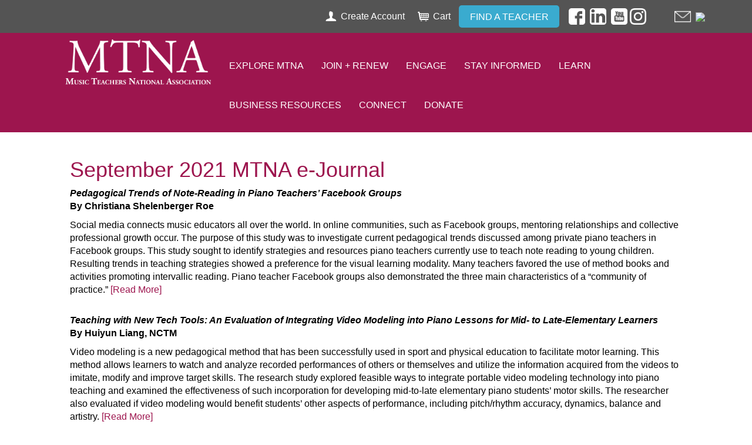

--- FILE ---
content_type: text/html; charset=utf-8
request_url: https://www.mtna.org/MTNA/Stay_Informed/MTNA_e-Journal/MTNA_e-Journal_Archives/September_2021.aspx
body_size: 32127
content:


<!DOCTYPE html>



<html id="MainHtml">
<head id="ctl01_Head1"><meta charset="UTF-8" /><title>
	September 2021
</title>
	<meta name="Description" content="" />
	<meta name="Keywords" content="" />

    <link rel="search" type="application/opensearchdescription+xml" href="/OpenSearch.aspx" title="MTNA Search" />
<link rel="stylesheet" href="/Assets/css/10-UltraWaveResponsive.css"><!-- Google tag (gtag.js) -->
<script async src="https://www.googletagmanager.com/gtag/js?id=G-BNFWFP0ND9"></script>
<script>
  window.dataLayer = window.dataLayer || [];
  function gtag(){dataLayer.push(arguments);}
  gtag('js', new Date());

  gtag('config', 'G-BNFWFP0ND9');
</script>

<!-- Google Tag Manager -->
<script>(function(w,d,s,l,i){w[l]=w[l]||[];w[l].push({'gtm.start':
new Date().getTime(),event:'gtm.js'});var f=d.getElementsByTagName(s)[0],
j=d.createElement(s),dl=l!='dataLayer'?'&l='+l:'';j.async=true;j.src=
'https://www.googletagmanager.com/gtm.js?id='+i+dl;f.parentNode.insertBefore(j,f);
})(window,document,'script','dataLayer','GTM-T22NFKQ');</script>
<!-- End Google Tag Manager -->

<!-- Global site tag (gtag.js) - Google AdWords: 979452701 --> 
<script async src="https://www.googletagmanager.com/gtag/js?id=AW-979452701"></script> 
<script> window.dataLayer = window.dataLayer || []; function gtag(){dataLayer.push(arguments);} gtag('js', new Date()); gtag('config', 'AW-979452701'); </script> 



<!-- Facebook Pixel Code -->
<script>
!function(f,b,e,v,n,t,s)
{if(f.fbq)return;n=f.fbq=function(){n.callMethod?
n.callMethod.apply(n,arguments):n.queue.push(arguments)};
if(!f._fbq)f._fbq=n;n.push=n;n.loaded=!0;n.version='2.0';
n.queue=[];t=b.createElement(e);t.async=!0;
t.src=v;s=b.getElementsByTagName(e)[0];
s.parentNode.insertBefore(t,s)}(window,document,'script',
'https://connect.facebook.net/en_US/fbevents.js');
fbq('init', '1168359996515044'); 
fbq('track', 'PageView');
</script>
<noscript>
<img height="1" width="1" 
src="https://www.facebook.com/tr?id=1168359996515044&ev=PageView
&noscript=1"/>
</noscript>
<!-- End Facebook Pixel Code -->

<link rel="shortcut icon" href="/favicon.ico" />


<script type="text/javascript">
//<![CDATA[

var gDocumentTitle = document.title;
var gPostBackFormObject = null;
var gWindowOnLoad = new Array();
var gPostBackFormProcessSubmit = true;
var gWebRoot= '';
var gAdminWebRoot = gWebRoot + '/Admin';
var gWebsiteKey = '17496be1-f933-420c-81ba-c03a4662ddca';
var gHKey = '';
var gIsPostBack = false;
var gDefaultConfirmMessage = 'Continue without saving changes?';
var gIsEasyEditEnabled = false;
var gMasterPage = '/templates/masterpages/cities_responsive.master';

if(gWebsiteKey != 'fbdf17a3-cae7-4943-b1eb-71b9c0dd65d2' && gWebsiteKey != 'fad2fd17-7e27-4c96-babe-3291ecde4822'){
    gIsEasyEditEnabled = false;  
}
//]]>
</script><script src="/AsiCommon/Scripts/Modernizr/Modernizr.min.js" type="text/javascript"></script><meta name="viewport" content="initial-scale=1.0" />
    
    <script type="text/javascript">
        // add a class to the <html> tag of browsers that do not support Media Queries
        var mqSupported = Modernizr.mq('only all');
        if (!mqSupported) {
            document.documentElement.className += ' no-mqs';
        }
    </script>
<meta name="rating" content="General" /><meta name="Author" content="Advanced Solutions International, Inc." /><link href="../../../../App_Themes/Austin_Responsive_MTNA/99-Austin_Responsive.css" type="text/css" rel="stylesheet" /><link href="../../../../App_Themes/Austin_Responsive_MTNA/bootstrap.min.css" type="text/css" rel="stylesheet" /><link href="../../../../App_Themes/Austin_Responsive_MTNA/zMTNA.css" type="text/css" rel="stylesheet" /><link href="../../../../App_Themes/Austin_Responsive_MTNA/zStaff_MTNA.css" type="text/css" rel="stylesheet" /><link href="../../../../App_Themes/Austin_Responsive_MTNA/zzFixMenu.css" type="text/css" rel="stylesheet" /><script src="/AsiCommon/Scripts/Jquery/Jquery.min.js" type="text/javascript"></script><script src="/AsiCommon/Scripts/Jquery/jquery-migrate-1.2.1.min.js" type="text/javascript"></script><script src="/AsiCommon/Scripts/Jquery/jquery-ui.custom.min.js" type="text/javascript"></script><link href="/WebResource.axd?d=Ar_a8ZScFeZeI0I03fwaViyHOd42Ij6l04JM0sw-0U-rL0uTlO4kRO7mZfv0PxNE3e9SwvP2is2qBQsqKuMyhktFNVSUTdxRpB4vjU30AdS0sIMEn1hce35I3LZq5BpVPI0-PTf9j665QJ4LgV1DP-VSyJI1&amp;t=637245454740000000" type="text/css" rel="stylesheet" class="Telerik_stylesheet" /><link href="/WebResource.axd?d=ERjnTTf-OH0VlMQ0I-61yfqEUcI_ZKHADLNM35IfvgUpRI5gogL8dJdwkjrltkSbMaoXs9LtCcdnSC2tYDRFdrdkyk11usre-7zZmp4B7d1MxSIVdjcZtE-kZdW1SQhZafs6M7SntowGKkpshbOzmEY3KPg1&amp;t=637245454740000000" type="text/css" rel="stylesheet" class="Telerik_stylesheet" /><link href="/WebResource.axd?d=77XnEBk1m4omnsMpsyAhsCbfAtOkWp0UpF8WKUWKwi-Hk18RVc7wDwsgmfFxdjaFm3F7RpcwmZEu2SjJkA7WAOeG3WV08ACI6G4loUk97UeMRH8Yo2y9Vm5SNS20k0bGiIEU5g2&amp;t=637245454740000000" type="text/css" rel="stylesheet" class="Telerik_stylesheet" /><link href="/WebResource.axd?d=qAa93E-ptCNAhUCjWWzgZNM1Iv2gk6dw_E_mcv8HG6b7swn18eoR5nIJXUJGGwifChAIUT3y4n5EHTPYFJLZzUzwWGH_5oJ6USQbCFeoJipl7Y3V5ztVSDlcqcUg6g7i6kUkpbh3UEMgHof9kJS-T_LdauD6QHUt0HKQhWWH142ffJsO0&amp;t=637245454740000000" type="text/css" rel="stylesheet" class="Telerik_stylesheet" /><style type="text/css">
	.ctl01_TemplateBody_ContentPage1_WebPartZone1_Page1_0 { border-color:Black;border-width:1px;border-style:Solid; }

</style></head>
<body id="MainBody">
    
    <a href="#contentstart" class="screen-reader-text show-on-focus">Skip to main content</a>
    <form method="post" action="./September_2021.aspx" id="aspnetForm">
<div class="aspNetHidden">
<input type="hidden" name="__WPPS" id="__WPPS" value="s" />
<input type="hidden" name="__CTRLKEY" id="__CTRLKEY" value="" />
<input type="hidden" name="__SHIFTKEY" id="__SHIFTKEY" value="" />
<input type="hidden" name="ctl01_ScriptManager1_TSM" id="ctl01_ScriptManager1_TSM" value="" />
<input type="hidden" name="PageInstanceKey" id="PageInstanceKey" value="4b144e33-e0ff-40fc-a52d-fd5839a19646" />
<input type="hidden" name="TemplateUserMessagesID" id="TemplateUserMessagesID" value="ctl01_TemplateUserMessages_ctl00_Messages" />
<input type="hidden" name="PageIsDirty" id="PageIsDirty" value="false" />
<input type="hidden" name="IsControlPostBackctl01$HeaderLogo$HeaderLogoSpan" id="IsControlPostBackctl01$HeaderLogo$HeaderLogoSpan" value="1" />
<input type="hidden" name="IsControlPostBackctl01$SocialNetworking$SocialNetworking" id="IsControlPostBackctl01$SocialNetworking$SocialNetworking" value="1" />
<input type="hidden" name="IsControlPostBackctl01$SearchField" id="IsControlPostBackctl01$SearchField" value="1" />
<input type="hidden" name="__EVENTTARGET" id="__EVENTTARGET" value="" />
<input type="hidden" name="__EVENTARGUMENT" id="__EVENTARGUMENT" value="" />
<input type="hidden" name="NavMenuClientID" id="NavMenuClientID" value="ctl01_Primary_NavMenu" />
<input type="hidden" name="IsControlPostBackctl01$TemplateBody$WebPartManager1$gwpciNewContentHtml$ciNewContentHtml" id="IsControlPostBackctl01$TemplateBody$WebPartManager1$gwpciNewContentHtml$ciNewContentHtml" value="1" />
<input type="hidden" name="IsControlPostBackctl01$TemplateBody$ContentPage1" id="IsControlPostBackctl01$TemplateBody$ContentPage1" value="1" />
<input type="hidden" name="IsControlPostBackctl01$TemplateBody$ContentPageFooter1" id="IsControlPostBackctl01$TemplateBody$ContentPageFooter1" value="1" />
<input type="hidden" name="IsControlPostBackctl01$FooterCommunications$FooterCommunications" id="IsControlPostBackctl01$FooterCommunications$FooterCommunications" value="1" />
<input type="hidden" name="IsControlPostBackctl01$FooterCommunications$NewContentHtml" id="IsControlPostBackctl01$FooterCommunications$NewContentHtml" value="1" />
<input type="hidden" name="IsControlPostBackctl01$FooterCopyright$FooterCopyright" id="IsControlPostBackctl01$FooterCopyright$FooterCopyright" value="1" />
<input type="hidden" name="__VIEWSTATE" id="__VIEWSTATE" value="/[base64]/MYcAzqA==" />
</div>

<script type="text/javascript">
//<![CDATA[
var theForm = document.forms['aspnetForm'];
function __doPostBack(eventTarget, eventArgument) {
    if (!theForm.onsubmit || (theForm.onsubmit() != false)) {
        theForm.__EVENTTARGET.value = eventTarget;
        theForm.__EVENTARGUMENT.value = eventArgument;
        theForm.submit();
    }
}
//]]>
</script>


<script src="/WebResource.axd?d=f8OjDgeKG2TtnL7uWEzjPv7oDMt1kFE-rPbCGaXPaB9sQdTFyB4S3mvB2iDy07XspDe4RLwA-TemQXjTPq8tScHva7A1&amp;t=638901392248157332" type="text/javascript"></script>


<script type="text/javascript">
//<![CDATA[
function CopyMoveContentItem_Callback(dialogWindow)
{
    if (!dialogWindow.result) return;
    eval(dialogWindow.Argument.replace('[[RESULT]]',dialogWindow.result));
}
//]]>
</script>

<script src="/Telerik.Web.UI.WebResource.axd?_TSM_HiddenField_=ctl01_ScriptManager1_TSM&amp;compress=1&amp;_TSM_CombinedScripts_=%3b%3bAjaxControlToolkit%2c+Version%3d4.1.50508%2c+Culture%3dneutral%2c+PublicKeyToken%3d28f01b0e84b6d53e%3aen-US%3a0c8c847b-b611-49a7-8e75-2196aa6e72fa%3aea597d4b%3ab25378d2%3bTelerik.Web.UI%2c+Version%3d2020.1.219.45%2c+Culture%3dneutral%2c+PublicKeyToken%3d121fae78165ba3d4%3aen-US%3abb184598-9004-47ca-9e82-5def416be84b%3a16e4e7cd%3a33715776%3af7645509%3a24ee1bba%3ae330518b%3a2003d0b8%3ac128760b%3a1e771326%3a88144a7a%3ac8618e41%3a1a73651d%3a16d8629e%3aed16cbdc%3a4877f69a%3ab2e06756%3a92fe8ea0%3afa31b949%3a874f8ea2%3a19620875%3af46195d3%3a490a9d4e%3abd8f85e4%3bAjaxControlToolkit%2c+Version%3d4.1.50508.0%2c+Culture%3dneutral%2c+PublicKeyToken%3d28f01b0e84b6d53e%3aen-US%3a0c8c847b-b611-49a7-8e75-2196aa6e72fa%3a782b16ab" type="text/javascript"></script>
<script src="/AsiCommon/scripts/Asi.js" type="text/javascript"></script>
<script src="/AsiCommon/Scripts/Asi.Web.js" type="text/javascript"></script>
<script type="text/javascript">
//<![CDATA[
var PageMethods = function() {
PageMethods.initializeBase(this);
this._timeout = 0;
this._userContext = null;
this._succeeded = null;
this._failed = null;
}
PageMethods.prototype = {
_get_path:function() {
 var p = this.get_path();
 if (p) return p;
 else return PageMethods._staticInstance.get_path();},
GetActionLink:function(action,templateType,docType,hierarchyKey,documentVersionKey,folderHierarchyKey,itemCount,closeWindowOnCommit,websiteKey,pageInstanceKey,succeededCallback, failedCallback, userContext) {
return this._invoke(this._get_path(), 'GetActionLink',false,{action:action,templateType:templateType,docType:docType,hierarchyKey:hierarchyKey,documentVersionKey:documentVersionKey,folderHierarchyKey:folderHierarchyKey,itemCount:itemCount,closeWindowOnCommit:closeWindowOnCommit,websiteKey:websiteKey,pageInstanceKey:pageInstanceKey},succeededCallback,failedCallback,userContext); },
GetWindowProperties:function(action,templateType,docType,hierarchyKey,documentVersionKey,folderHierarchyKey,itemCount,closeWindowOnCommit,websiteKey,pageInstanceKey,succeededCallback, failedCallback, userContext) {
return this._invoke(this._get_path(), 'GetWindowProperties',false,{action:action,templateType:templateType,docType:docType,hierarchyKey:hierarchyKey,documentVersionKey:documentVersionKey,folderHierarchyKey:folderHierarchyKey,itemCount:itemCount,closeWindowOnCommit:closeWindowOnCommit,websiteKey:websiteKey,pageInstanceKey:pageInstanceKey},succeededCallback,failedCallback,userContext); },
GetAddressCompletionList:function(prefixText,succeededCallback, failedCallback, userContext) {
return this._invoke(this._get_path(), 'GetAddressCompletionList',false,{prefixText:prefixText},succeededCallback,failedCallback,userContext); },
CheckForPasteConflict:function(selectedKeys,targetHierarchyKey,succeededCallback, failedCallback, userContext) {
return this._invoke(this._get_path(), 'CheckForPasteConflict',false,{selectedKeys:selectedKeys,targetHierarchyKey:targetHierarchyKey},succeededCallback,failedCallback,userContext); }}
PageMethods.registerClass('PageMethods',Sys.Net.WebServiceProxy);
PageMethods._staticInstance = new PageMethods();
PageMethods.set_path = function(value) { PageMethods._staticInstance.set_path(value); }
PageMethods.get_path = function() { return PageMethods._staticInstance.get_path(); }
PageMethods.set_timeout = function(value) { PageMethods._staticInstance.set_timeout(value); }
PageMethods.get_timeout = function() { return PageMethods._staticInstance.get_timeout(); }
PageMethods.set_defaultUserContext = function(value) { PageMethods._staticInstance.set_defaultUserContext(value); }
PageMethods.get_defaultUserContext = function() { return PageMethods._staticInstance.get_defaultUserContext(); }
PageMethods.set_defaultSucceededCallback = function(value) { PageMethods._staticInstance.set_defaultSucceededCallback(value); }
PageMethods.get_defaultSucceededCallback = function() { return PageMethods._staticInstance.get_defaultSucceededCallback(); }
PageMethods.set_defaultFailedCallback = function(value) { PageMethods._staticInstance.set_defaultFailedCallback(value); }
PageMethods.get_defaultFailedCallback = function() { return PageMethods._staticInstance.get_defaultFailedCallback(); }
PageMethods.set_enableJsonp = function(value) { PageMethods._staticInstance.set_enableJsonp(value); }
PageMethods.get_enableJsonp = function() { return PageMethods._staticInstance.get_enableJsonp(); }
PageMethods.set_jsonpCallbackParameter = function(value) { PageMethods._staticInstance.set_jsonpCallbackParameter(value); }
PageMethods.get_jsonpCallbackParameter = function() { return PageMethods._staticInstance.get_jsonpCallbackParameter(); }
PageMethods.set_path("September_2021.aspx");
PageMethods.GetActionLink= function(action,templateType,docType,hierarchyKey,documentVersionKey,folderHierarchyKey,itemCount,closeWindowOnCommit,websiteKey,pageInstanceKey,onSuccess,onFailed,userContext) {PageMethods._staticInstance.GetActionLink(action,templateType,docType,hierarchyKey,documentVersionKey,folderHierarchyKey,itemCount,closeWindowOnCommit,websiteKey,pageInstanceKey,onSuccess,onFailed,userContext); }
PageMethods.GetWindowProperties= function(action,templateType,docType,hierarchyKey,documentVersionKey,folderHierarchyKey,itemCount,closeWindowOnCommit,websiteKey,pageInstanceKey,onSuccess,onFailed,userContext) {PageMethods._staticInstance.GetWindowProperties(action,templateType,docType,hierarchyKey,documentVersionKey,folderHierarchyKey,itemCount,closeWindowOnCommit,websiteKey,pageInstanceKey,onSuccess,onFailed,userContext); }
PageMethods.GetAddressCompletionList= function(prefixText,onSuccess,onFailed,userContext) {PageMethods._staticInstance.GetAddressCompletionList(prefixText,onSuccess,onFailed,userContext); }
PageMethods.CheckForPasteConflict= function(selectedKeys,targetHierarchyKey,onSuccess,onFailed,userContext) {PageMethods._staticInstance.CheckForPasteConflict(selectedKeys,targetHierarchyKey,onSuccess,onFailed,userContext); }
var gtc = Sys.Net.WebServiceProxy._generateTypedConstructor;
Type.registerNamespace('Asi.Web.UI.Common.BSA');
if (typeof(Asi.Web.UI.Common.BSA.WindowProperties) === 'undefined') {
Asi.Web.UI.Common.BSA.WindowProperties=gtc("Asi.Web.UI.Common.BSA.WindowProperties");
Asi.Web.UI.Common.BSA.WindowProperties.registerClass('Asi.Web.UI.Common.BSA.WindowProperties');
}
Type.registerNamespace('Asi.Web.UI');
if (typeof(Asi.Web.UI.PageOperation) === 'undefined') {
Asi.Web.UI.PageOperation = function() { throw Error.invalidOperation(); }
Asi.Web.UI.PageOperation.prototype = {None: 0,Edit: 1,New: 2,Execute: 3,Select: 4,SelectAndReturnValue: 5,Delete: 6,Purge: 7,Import: 8,Export: 9,Publish: 10,Versions: 11,Refresh: 12,Cut: 13,Copy: 14,Paste: 15,Undo: 16,SelectAll: 17,Search: 18,Preview: 19,Submit: 20,RequestDelete: 21,PurgeAll: 22,Download: 23}
Asi.Web.UI.PageOperation.registerEnum('Asi.Web.UI.PageOperation', true);
}
if (typeof(Asi.Web.UI.TemplateType) === 'undefined') {
Asi.Web.UI.TemplateType = function() { throw Error.invalidOperation(); }
Asi.Web.UI.TemplateType.prototype = {I: 0,D: 1,P: 2,E: 3,T: 4,F: 5,A: 6}
Asi.Web.UI.TemplateType.registerEnum('Asi.Web.UI.TemplateType', true);
}
//]]>
</script>

<div class="aspNetHidden">

	<input type="hidden" name="__VIEWSTATEGENERATOR" id="__VIEWSTATEGENERATOR" value="CFCA89FD" />
</div>
        <input type="hidden" name="ctl01$lastClickedElementId" id="lastClickedElementId" />
        <script type="text/javascript">
//<![CDATA[
Sys.WebForms.PageRequestManager._initialize('ctl01$ScriptManager1', 'aspnetForm', ['tctl01$UserMessagesUpdatePanel','','tctl01$RadAjaxManager1SU',''], ['ctl01$ScriptManager1',''], [], 3600, 'ctl01');
//]]>
</script>
<input type="hidden" name="ctl01$ScriptManager1" id="ctl01_ScriptManager1" />
<script type="text/javascript">
//<![CDATA[
Sys.Application.setServerId("ctl01_ScriptManager1", "ctl01$ScriptManager1");
Sys.Application._enableHistoryInScriptManager();
//]]>
</script>

        <!-- This control will display the progress image when a page load activity is taking a while -->
        <div id="ctl01_TemplateFillLoadingPanel" style="display:none;">
	
                <div class="NotPrinted ProgressDiv" id="FillProgressDiv">
                        <span id="ctl01_LoadingLabel" translate="yes">Loading</span> 
                        <img id="ctl01_ProgressImage2" src="/images/ImageLibrary/loading.gif" alt="Loading" />
                </div>
            
</div>

        <div id="ctl01_masterWrapper" class="wrapper ">
	
            <header id="hd" role="banner" class="header ClearFix navbar">
                <div class="header-top-container">
                    <div class="header-container">
                        <div id="masterLogoArea" class="header-logo-container">
                            <!-- Logo -->
                            <div id="ste_container_HeaderLogoSpan" class="ContentItemContainer"><div>

</div><img alt="" src="/images/MTNA_LOGO.png" style="width: 250px;" /></div><div class="ContentRecordPageButtonPanel">

	</div>
                        </div>
                        <!-- Auxiliary area -->
                        <div class="navbar-header nav-auxiliary" id="auxiliary-container">
                            <div class="auth-link-container-sm" data-set="auth-link"></div>
                            
                            <ul class='NavigationUnorderedList'><li id="ctl01_Auxiliary_Auxiliary_rptWrapper_Auxiliary_rptWrapper_rpt_ctl01_NavigationListItem" class="NavigationListItem nav-aux-button nav-aux-account"><a id="ctl01_Auxiliary_Auxiliary_rptWrapper_Auxiliary_rptWrapper_rpt_ctl01_NavigationLink" class="NavigationLink" href="https://www.mtna.org/MTNA/Create_Account/MTNA/CreateAccount.aspx?hkey=3aed2f26-4053-430b-96a5-33da09904c28"><span class="nav-text" translate="yes">Create Account</span></a></li><li id="ctl01_Auxiliary_Auxiliary_rptWrapper_Auxiliary_rptWrapper_rpt_ctl02_NavigationListItem" class="NavigationListItem nav-aux-button nav-aux-cart"><a id="ctl01_Auxiliary_Auxiliary_rptWrapper_Auxiliary_rptWrapper_rpt_ctl02_NavigationLink" class="NavigationLink" href="https://www.mtna.org/MTNA/Cart/MTNA/Cart.aspx?hkey=cff10e3d-0512-4176-bed9-0fa353e25c4a"><span class="nav-text" translate="yes">Cart </span><span><span data-cartlink='y' id="CartItemCount"><span class="cartEmpty"><span class="cartSprite"></span></span></span></span></a></li><li id="ctl01_Auxiliary_Auxiliary_rptWrapper_Auxiliary_rptWrapper_rpt_ctl03_NavigationListItem" class="NavigationListItem TextButton blue"><a id="ctl01_Auxiliary_Auxiliary_rptWrapper_Auxiliary_rptWrapper_rpt_ctl03_NavigationLink" class="NavigationLink" href="https://www.mtna.org/MTNA/Find_A_Teacher/MTNA/FindATeacherAddress.aspx?hkey=68dd3621-7b57-4a9e-ac7e-dfe09eff5fd5"><span class="nav-text" translate="yes">Find A Teacher</span></a></li></ul>
                            <div id="masterSocialNetworking" class="header-social">
                                <div id="ste_container_SocialNetworking" class="ContentItemContainer"><div>

</div>&nbsp;&nbsp;&nbsp;<a href="https://www.facebook.com/mtnapage/"><img alt="" style="width: 28px; height: 36px;" src="/images/SocialIcons/facebook_logo.png" /></a>&nbsp;&nbsp;<a href="https://www.linkedin.com/company/music-teachers-national-association"><img alt="" style="width: 28px;" src="/images/SocialIcons/linkedin_logo.png" /></a>&nbsp;&nbsp;<a href="https://www.youtube.com/c/MusicTeachersNationalAssociation"><img alt="" style="width: 28px;" src="/images/SocialIcons/youtube_logo.png" /></a>&nbsp;<a href="https://www.instagram.com/mtnaorg/"><img alt="" style="width: 28px;" src="/images/SocialIcons/instagram_logo.png" />&nbsp;&nbsp;&nbsp;&nbsp;&nbsp;&nbsp;&nbsp;&nbsp;&nbsp;&nbsp;&nbsp;&nbsp;</a><a href="mailto:mtnanet@mtna.org"><img alt="" style="width: 28px;" src="/images/envelope_icon.png" /></a></div><div class="ContentRecordPageButtonPanel">

	</div>
                            </div>
                            <!-- Buttons to toggle the search bar and primary navigation on xs screens -->
                            <button type="button" class="navbar-toggle collapsed" data-toggle="collapse" data-target="#search-collapse" data-parent=".navbar">
                                <span class="sr-only">Toggle search</span>
                                <span class="icon-search"></span>
                            </button>
                            <button type="button" class="navbar-toggle collapsed" data-toggle="collapse" data-target="#navbar-collapse" data-parent=".navbar">
                                <span class="sr-only">Toggle navigation</span>
                                <span class="icon-bar"></span>
                                <span class="icon-bar"></span>
                                <span class="icon-bar"></span>
                            </button>
                            <div class="search-container-sm" data-set="searchbar"></div>
                            <div class="ste-section">
                                
                                
                                <img id="ctl01_KeepAliveTarget" src="../../../../AsiCommon/Images/3x3.gif" alt=" " />
                                
                            </div>
							
                        </div>
                    </div>
                    <!-- /.header-container -->
                </div>
                <!-- /.header-top-container -->
                <div class="header-bottom-container">
                    <div class="header-container">
                        <div class="collapse navbar-collapse" id="search-collapse">
                            <div class="search-container" data-set="searchbar">
                                
                                
                                <div class="header-search">
                                    <div id="SimpleSearchBlock" role="navigation"><label for="ctl01_SearchField_SearchTerms" id="ctl01_SearchField_Prompt" class="screen-reader-text" translate="yes">Keyword Search</label><input name="ctl01$SearchField$SearchTerms" type="text" value="Keyword Search" id="ctl01_SearchField_SearchTerms" class="search-field Watermarked" onfocus="SimpleSearchField_OnFocus(&#39;ctl01_SearchField_SearchTerms&#39;, ctl01_SearchField_SearchTermsProperties);" onblur="SimpleSearchField_OnBlur(&#39;ctl01_SearchField_SearchTerms&#39;, ctl01_SearchField_SearchTermsProperties);" onkeypress="return clickButton(event,&#39;ctl01_SearchField_GoSearch&#39;);" translate="yes" /><input type="button" name="ctl01$SearchField$GoSearch" value="Go" onclick="SimpleSearchField_ExecuteSearch(&#39;ctl01_SearchField_SearchTerms&#39;, ctl01_SearchField_SearchTermsProperties); return cancelEvent();__doPostBack(&#39;ctl01$SearchField$GoSearch&#39;,&#39;&#39;)" id="ctl01_SearchField_GoSearch" class="header-search-submit TextButton" /></div>
                                </div>
                            </div>
                        </div>
                        <div class="collapse navbar-collapse nav-primary" id="navbar-collapse">
                            <div class="auth-link-container" data-set="auth-link">
                                
                                
                                <a id="ctl01_LoginStatus1" accesskey="l" class="auth-link" href="javascript:__doPostBack(&#39;ctl01$LoginStatus1$ctl02&#39;,&#39;&#39;)">Sign In</a>
                            </div>
                            <!-- Primary navigation -->
                            
<div tabindex="0" id="ctl01_Primary_NavMenu" class="RadMenu RadMenu_Austin  rmResponsive" Translate="Yes" style="z-index:2999;">
		<!-- 2020.1.219.45 --><ul class="rmRootGroup rmToggleHandles rmHorizontal">
			<li class="rmItem rmFirst HideLink"><a class="rmLink rmRootLink" href="https://www.mtna.org/MTNA/Home/MTNA/Default.aspx?hkey=91963004-fbe4-4711-a192-b6293aedc31c"><img alt="" src="../../../../app_themes/austin_responsive_mtna/images/transparentmtna_logosmall.png" class="rmLeftImage" /><span class="rmText">Home</span></a></li><li class="rmItem "><a class="rmLink rmRootLink" href="https://www.mtna.org/MTNA/Explore_MTNA/MTNA/Explore_MTNA/Explore_MTNA.aspx?hkey=fcd80c2b-9486-4778-b74d-570113720956"><span class="rmText">Explore MTNA</span><span class="rmToggle"><span class="rmIcon">Toggle</span></span></a><div class="rmSlide">
				<ul class="rmVertical rmGroup rmLevel1">
					<li class="rmItem rmFirst"><a title="Board of Directors" class="rmLink" href="https://www.mtna.org/MTNA/Explore_MTNA/Board_of_Directors/MTNA/Explore_MTNA/Board_of_Directors.aspx?hkey=09c5cec2-611e-4e60-817b-0cf35b830580">Board of Directors</a></li><li class="rmItem "><a class="rmLink" href="https://www.mtna.org/MTNA/Explore_MTNA/Past_Presidents/MTNA/Explore_MTNA/PastPresidents.aspx?hkey=5cadc431-d256-4230-a9de-a37d7ad58818">Past Presidents</a></li><li class="rmItem "><a class="rmLink" href="https://www.mtna.org/MTNA/Explore_MTNA/Bylaws/MTNA/Explore_MTNA/Bylaws.aspx?hkey=4ec115dd-763c-4a13-a838-5697d82c2176">Bylaws</a></li><li class="rmItem "><a class="rmLink" href="https://www.mtna.org/MTNA/Explore_MTNA/Strategic_Plan/MTNA/Explore_MTNA/Strategic_Plan.aspx?hkey=7c26f8aa-ae9f-4596-972b-b45493b48f81">Strategic Plan</a></li><li class="rmItem "><a class="rmLink" href="https://www.mtna.org/MTNA/Explore_MTNA/Code_of_Ethics/MTNA/Explore_MTNA/Code_of_Ethics.aspx?hkey=71b7a0e9-a544-4871-9387-e8f1e5f292ad">Code of Ethics</a></li><li class="rmItem "><a class="rmLink" href="https://www.mtna.org/MTNA/Explore_MTNA/ADA_Policy/Certification/Explore/Policies.aspx?hkey=f09ab3c0-454f-424e-8064-517ad6e98e41">ADA Policy</a></li><li class="rmItem "><a class="rmLink" href="https://www.mtna.org/MTNA/Explore_MTNA/Antitrust/MTNA/Explore_MTNA/Antitrust.aspx?hkey=eba42b85-2adf-49b7-9135-0ef19abc46de">Antitrust Policy</a></li><li class="rmItem "><a class="rmLink" href="https://www.mtna.org/MTNA/Explore_MTNA/MTNA_Team/MTNA/Explore_MTNA/Staff.aspx?hkey=593567db-c336-4343-bfb2-259241448e92">Contact Us</a></li><li class="rmItem "><a class="rmLink" href="https://www.mtna.org/MTNA/Explore_MTNA/Financial_Statements/MTNA/Explore_MTNA/Audits.aspx?hkey=d956a60f-adea-4bee-8620-fa525d3a0d06">Financial Statements</a></li><li class="rmItem rmLast"><a class="rmLink" href="https://www.mtna.org/MTNA/Explore_MTNA/Quick_Links/MTNA/Explore_MTNA/Quick_Links.aspx?hkey=ad4af1a7-2b9d-494a-b59f-a4ef168d9336">Quick Links</a></li>
				</ul>
			</div></li><li class="rmItem "><a class="rmLink rmRootLink" href="https://www.mtna.org/MTNA/JoinRenew/MTNA/JoinAndRenew/Membership/Membership_Types.aspx?hkey=9bc8f6a4-23de-4809-87ce-133ac6d88405"><span class="rmText">Join + Renew</span><span class="rmToggle"><span class="rmIcon">Toggle</span></span></a><div class="rmSlide">
				<ul class="rmVertical rmGroup rmLevel1">
					<li class="rmItem rmFirst"><a class="rmLink" href="https://www.mtna.org/MTNA/JoinRenew/Join_MTNA/MTNA/JoinAndRenew/Membership/Membership_Types.aspx?hkey=94ac4ec5-5a70-4afc-83eb-191b7186e673">Join MTNA</a></li><li class="rmItem "><a class="rmLink" href="https://www.mtna.org/MTNA/JoinRenew/Renew/MTNA/JoinAndRenew/Membership/Renew_Membership.aspx?hkey=7c770b35-55dc-4648-98a8-d20ec16ff672">Renew</a></li><li class="rmItem "><a class="rmLink" href="https://www.mtna.org/MTNA/JoinRenew/Member_Benefits/MTNA/JoinAndRenew/Membership/Membership_Benefits.aspx?hkey=44ba0e7c-0c1d-4d4e-b416-fcb4bd58afce"><span class="rmText">Member Benefits</span><span class="rmToggle"><span class="rmIcon">Toggle</span></span></a><div class="rmSlide">
						<ul class="rmVertical rmGroup rmLevel2">
							<li class="rmItem rmFirst"><a class="rmLink" href="https://www.mtna.org/MTNA/JoinRenew/Member_Benefits/Member_Discounts/MTNA/JoinAndRenew/Membership/Member_Discounts.aspx?hkey=6ca71dfd-ca83-4c95-b2fd-e9b44715e54f">Member Discounts</a></li><li class="rmItem rmLast"><a class="rmLink" href="https://www.mtna.org/MTNA/JoinRenew/Member_Benefits/Member_Insurance/MTNA/JoinAndRenew/Membership/Member_Insurance.aspx?hkey=89ebec92-5ec5-4451-8e57-a6c1bc23863b">Member Insurance</a></li>
						</ul>
					</div></li><li class="rmItem rmLast"><a class="rmLink" href="https://www.mtna.org/MTNA/JoinRenew/Members_Only/MTNA/JoinAndRenew/Membership/Members_Only/Member_Only_Page.aspx?hkey=fa6eb7af-87bd-418c-8d72-63603b39a9c5"><span class="rmText">Members Only</span><span class="rmToggle"><span class="rmIcon">Toggle</span></span></a><div class="rmSlide">
						<ul class="rmVertical rmGroup rmLevel2">
							<li class="rmItem rmFirst"><a class="rmLink" href="https://www.mtna.org/MTNA/JoinRenew/Members_Only/Discounts/MTNA/JoinAndRenew/Membership/Members_Only/Discounts.aspx?hkey=ac44c383-83d8-4693-aeb1-be1ec35af78f">Member Discounts</a></li><li class="rmItem "><a class="rmLink" href="https://www.mtna.org/MTNA/JoinRenew/Members_Only/Webinars/MTNA/JoinAndRenew/Membership/Members_Only/MTNA_Webinars/Webinars_10.aspx?hkey=6a5fc6c6-9dbf-4d42-ba95-f187e9734c1b">Webinars</a></li><li class="rmItem "><a class="rmLink" href="https://www.mtna.org/MTNA/JoinRenew/Members_Only/Publications/MTNA/JoinAndRenew/Membership/Members_Only/Publications.aspx?hkey=c0a95745-f6b6-4c9d-ad50-2baf69ad7fd0">Publications</a></li><li class="rmItem "><a class="rmLink" href="https://www.mtna.org/MTNA/JoinRenew/Members_Only/Member_Insurance/MTNA/JoinAndRenew/Membership/Members_Only/Member_Insurance.aspx?hkey=16389826-0818-4fba-ba12-e671a477d912">Member Insurance</a></li><li class="rmItem "><a class="rmLink" href="https://www.mtna.org/MTNA/JoinRenew/Members_Only/Legal_Documents/MTNA/JoinAndRenew/Membership/Members_Only/Legal.aspx?hkey=66ad80c8-1b02-463b-a85f-905a75564b46">Legal Documents</a></li><li class="rmItem "><a class="rmLink" href="https://www.mtna.org/MTNA/JoinRenew/Members_Only/Zoning_Information/MTNA/JoinAndRenew/Membership/Members_Only/Zoning.aspx?hkey=fbd18418-a76b-4bda-a859-c860b459652f">Zoning Information</a></li><li class="rmItem rmLast"><a class="rmLink" href="https://www.mtna.org/MTNA/JoinRenew/Members_Only/Music_For_Everyone/MTNA/JoinAndRenew/Membership/Members_Only/Everyone.aspx?hkey=1656dcad-1cb7-47fb-b6d2-436c3f092221"><span class="rmText">Music For Everyone</span><span class="rmToggle"><span class="rmIcon">Toggle</span></span></a><div class="rmSlide">
								<ul class="rmVertical rmGroup rmLevel3">
									<li class="rmItem rmFirst"><a class="rmLink" href="https://www.mtna.org/MTNA/JoinRenew/Members_Only/Music_For_Everyone/Music_Achievement_Award/MTNA/JoinAndRenew/Membership/Members_Only/Achievement.aspx?hkey=58daa164-9f35-441e-9995-f9b803003b83">Music Achievement Award</a></li><li class="rmItem "><a class="rmLink" href="https://www.mtna.org/MTNA/JoinRenew/Members_Only/Music_For_Everyone/Music_Study_Award/MTNA/JoinAndRenew/Membership/Members_Only/Study.aspx?hkey=00565891-c523-4baa-901c-f850dd118bf8">Music Study Award</a></li><li class="rmItem rmLast"><a class="rmLink" href="https://www.mtna.org/MTNA/JoinRenew/Members_Only/Music_For_Everyone/Studio_Festival/MTNA/JoinAndRenew/Membership/Members_Only/Festival.aspx?hkey=c97d5a6f-8c70-4756-b25e-98b6e629390b">Studio Festival</a></li>
								</ul>
							</div></li>
						</ul>
					</div></li>
				</ul>
			</div></li><li class="rmItem "><a class="rmLink rmRootLink" href="https://www.mtna.org/MTNA/Engage/MTNA/Engage/Engage.aspx?hkey=3c35ef7c-8f0c-42bd-a2e9-1f2565f0d334"><span class="rmText">Engage</span><span class="rmToggle"><span class="rmIcon">Toggle</span></span></a><div class="rmSlide">
				<ul class="rmVertical rmGroup rmLevel1">
					<li class="rmItem rmFirst"><a class="rmLink" href="https://www.mtna.org/MTNA/Engage/Competitions/MTNA/Engage/Competitions/Competitions.aspx?DisplayAreaOptions=No&amp;hkey=28c32edb-a7fc-4cb6-9366-71e4f5512033"><span class="rmText">Competitions</span><span class="rmToggle"><span class="rmIcon">Toggle</span></span></a><div class="rmSlide">
						<ul class="rmVertical rmGroup rmLevel2">
							<li class="rmItem rmFirst"><a class="rmLink" href="https://www.mtna.org/MTNA/Engage/Competitions/Competition_Guidelines/MTNA/Engage/Competitions/Competitions_Guidelines.aspx?hkey=a3075e21-dad4-41fc-bf22-0ded9c0a9f3e"><span class="rmText">Competition Guidelines</span><span class="rmToggle"><span class="rmIcon">Toggle</span></span></a><div class="rmSlide">
								<ul class="rmVertical rmGroup rmLevel3">
									<li class="rmItem rmFirst"><a class="rmLink" href="https://www.mtna.org/MTNA/Engage/Competitions/Competition_Guidelines/Chamber_Music_Competition_Guidelines/MTNA/Engage/Competitions/Chamber_Music.aspx?hkey=b2e302b7-4d8f-4f16-aa86-18897f38dc8a">Chamber Music Competition Guidelines</a></li><li class="rmItem "><a class="rmLink" href="https://www.mtna.org/MTNA/Engage/Competitions/Competition_Guidelines/Performance_Guidelines/MTNA/Engage/Competitions/Performance_Guidelines.aspx?hkey=10d0bbc8-62c6-4cf3-ba45-8661b302ea86">Performance Guidelines</a></li><li class="rmItem "><a class="rmLink" href="https://www.mtna.org/MTNA/Engage/Competitions/Competition_Guidelines/Brass_and_Voice/MTNA/Engage/Competitions/Brass-Voice.aspx?hkey=07e5d960-c519-41c9-97ad-5bd8d572f409">Brass and Voice Guidelines</a></li><li class="rmItem rmLast"><a class="rmLink" href="https://www.mtna.org/MTNA/Engage/Competitions/Competition_Guidelines/Composition_Guidelines/MTNA/Engage/Competitions/Composition_Guidelines.aspx?hkey=b11921dd-9610-463d-be3d-61d252547a18">Composition Guidelines</a></li>
								</ul>
							</div></li><li class="rmItem "><a class="rmLink" href="https://www.mtna.org/MTNA/Engage/Competitions/State_Competition_Information/MTNA/Engage/Competitions/Events/Events_List.aspx?hkey=278b4ded-9133-478f-9a7e-cf529543bce7">State Competition Information</a></li><li class="rmItem "><a class="rmLink" href="https://www.mtna.org/MTNA/Engage/Competitions/Division_Competition_Information/MTNA/Engage/Competitions/Division_Competitions.aspx?hkey=1ea6b5cb-d14e-4431-9461-7dfce27edb08">Division Competition Information</a></li><li class="rmItem "><a class="rmLink" href="https://www.mtna.org/MTNA/Engage/Competitions/Composer_Classifications/MTNA/Engage/Competitions/Composer_Classifications.aspx?hkey=258f6312-467f-4aea-b1d0-f0b562bbe07b">Composer Classifications</a></li><li class="rmItem "><a class="rmLink" href="https://www.mtna.org/MTNA/Engage/Competitions/National_Competition_Officials/MTNA/Engage/Competitions/National_Coordinators.aspx?hkey=c1d3e0ef-12f2-4fe4-a955-d8b5600931f1">National Competition Officials</a></li><li class="rmItem rmLast"><a class="rmLink" href="https://www.mtna.org/MTNA/Engage/Competitions/Competition_Sponsors/MTNA/Engage/Competitions/Sponsors.aspx?hkey=f978fb6e-e731-480c-ae14-a295f08873c3">Competition Sponsors</a></li>
						</ul>
					</div></li><li class="rmItem "><a class="rmLink" href="https://www.mtna.org/MTNA/Engage/Two_Piano_Competition/MTNA/Engage/Two_Piano_Competition/Two_Piano_Competition.aspx?hkey=c7961fa3-067f-4e15-a96a-549d104b38ee">Two Piano Competition</a></li><li class="rmItem "><a class="rmLink" href="https://www.mtna.org/MTNA/Engage/Conference/MTNA/Engage/Conferences/Conferences.aspx?hkey=16787e50-cbeb-4a38-a573-b658e41c460e"><span class="rmText">Conference</span><span class="rmToggle"><span class="rmIcon">Toggle</span></span></a><div class="rmSlide">
						<ul class="rmVertical rmGroup rmLevel2">
							<li class="rmItem rmFirst"><a class="rmLink" href="https://www.mtna.org/Conference/Conference_Home/Conference/Home.aspx?hkey=cecd079e-f62b-4ed5-8575-57e2283ba248">2026 Conference</a></li><li class="rmItem rmLast"><a class="rmLink" href="https://www.mtna.org/MTNA/Engage/Conference/Handouts/MTNA/Engage/Conferences/Handouts/Handouts.aspx?hkey=9093f5c6-de93-4d03-99c3-8d82ec409c05">Handouts</a></li>
						</ul>
					</div></li><li class="rmItem "><a class="rmLink" href="https://www.mtna.org/Tempo/TEMPO_Home/Tempo/Home.aspx?hkey=9c893606-51df-43b0-9b1f-43aa684e85b0">TEMPO</a></li><li class="rmItem "><a class="rmLink" target="_blank" href="https://www.mtna.org/GP3/GP3_Home/GP3/Home.aspx?hkey=de2ebd5e-4006-4a1e-b99d-45da1d453a35"><span class="rmText">GP3</span><span class="rmToggle"><span class="rmIcon">Toggle</span></span></a><div class="rmSlide">
						<ul class="rmVertical rmGroup rmLevel2">
							<li class="rmItem rmFirst rmLast"><a class="rmLink" href="https://www.mtna.org/MTNA/Engage/GP3/Handouts/MTNA/Engage/GP3/Handouts/GP3_Handouts.aspx?hkey=b5b9f327-8f36-4601-9b61-e9835bb45030">Handouts</a></li>
						</ul>
					</div></li><li class="rmItem "><a class="rmLink" href="https://www.mtna.org/MTNA/Engage/Summit_for_MTNA_Leadership/MTNA/Engage/Summit_for_MTNA_Leadership/Summit_for_MTNA_Leadership.aspx?hkey=c657884f-fe87-49cc-ac55-7a4f7c2626bf">Summit for MTNA Leadership</a></li><li class="rmItem "><a class="rmLink" href="https://www.mtna.org/MTNA/Engage/Young_Professionals/MTNA/Engage/Young_Professionals/Young_Professionals.aspx?hkey=702f9d23-4975-49ef-9d32-227fc088ddf8"><span class="rmText">Young Professionals</span><span class="rmToggle"><span class="rmIcon">Toggle</span></span></a><div class="rmSlide">
						<ul class="rmVertical rmGroup rmLevel2">
							<li class="rmItem rmFirst"><a class="rmLink" href="https://www.mtna.org/MTNA/Engage/Young_Professionals/Starting_a_Collegiate_Chapter/MTNA/Engage/Young_Professionals/Starting_a_Collegiate_Chapter.aspx?hkey=3e0986a5-e351-44b6-9f85-6d7ea56ffc2f"><span class="rmText">Starting a Collegiate Chapter</span><span class="rmToggle"><span class="rmIcon">Toggle</span></span></a><div class="rmSlide">
								<ul class="rmVertical rmGroup rmLevel3">
									<li class="rmItem rmFirst rmLast"><a class="rmLink" href="https://www.mtna.org/MTNA/Engage/Young_Professionals/Starting_a_Collegiate_Chapter/Collegiate_Chapter_Application/MTNA/Engage/Young_Professionals/Collegiate_Chapter_Application.aspx?hkey=aed067fd-706c-452f-8829-9d4f3a7364f1">Collegiate Chapter Application</a></li>
								</ul>
							</div></li><li class="rmItem "><a class="rmLink" href="https://www.mtna.org/Symposium/Symposium_Home/Symposium/Home.aspx?hkey=012b7413-0ec7-42d5-bce1-eed24f5c5ca9">Collegiate Symposium</a></li><li class="rmItem "><a class="rmLink" href="https://www.mtna.org/MTNA/Engage/Young_Professionals/Making_The_Most_of_Your_Membership/MTNA/Engage/Young_Professionals/Most.aspx?hkey=4bae1cdd-235f-4629-ba28-b4d6dd1d1634">Making The Most of Your Membership</a></li><li class="rmItem "><a class="rmLink" href="https://www.mtna.org/MTNA/Engage/Young_Professionals/Making_the_Connection/MTNA/Engage/Young_Professionals/Connection.aspx?hkey=f2ac391f-7e68-4320-b6e5-41b8ae553964">Making the Connection</a></li><li class="rmItem "><a class="rmLink" href="https://www.mtna.org/MTNA/Engage/Young_Professionals/Career_Development/MTNA/Engage/Young_Professionals/Careers.aspx?hkey=585ebde6-62be-45a5-974e-4bb9973b813e">Career Development</a></li><li class="rmItem rmLast"><a class="rmLink" href="https://www.mtna.org/MTNA/Engage/Young_Professionals/Where_s_the_Money/MTNA/Engage/Young_Professionals/Money.aspx?hkey=c8b49c22-7d28-4464-9d6e-330b8c3b74ab">Where&#39;s the Money</a></li>
						</ul>
					</div></li><li class="rmItem "><a class="rmLink" href="https://www.mtna.org/MTNA/Engage/MTNA_eFestival/MTNA/Engage/MTNA_eFestival/MTNA_eFestival.aspx?hkey=f76a6a89-ff76-426e-b002-95e2ef3503b0"><span class="rmText">MTNA eFestival</span><span class="rmToggle"><span class="rmIcon">Toggle</span></span></a><div class="rmSlide">
						<ul class="rmVertical rmGroup rmLevel2">
							<li class="rmItem rmFirst"><a class="rmLink" href="https://www.mtna.org/MTNA/Engage/MTNA_eFestival/Application_Guidelines/MTNA/Engage/MTNA_eFestival/Application_Guidelines.aspx?hkey=82b114d4-c7e3-44d5-b04f-f33078effc1d">Application Guidelines</a></li><li class="rmItem rmLast"><a class="rmLink" href="https://www.mtna.org/MTNA/Engage/MTNA_eFestival/eFestival_FAQs/MTNA/Engage/MTNA_eFestival/FAQs.aspx?hkey=98aa64c1-c73a-4e67-bebf-59feea9a281d">eFestival FAQs</a></li>
						</ul>
					</div></li><li class="rmItem "><a class="rmLink" href="https://www.mtna.org/MTNA/Engage/Commissioned_Composer/MTNA/Engage/Commissioned_Composer/Commissioned_Composer.aspx?hkey=77bfa225-9c6a-47c3-9229-8426221e7141"><span class="rmText">Composer Commissioning</span><span class="rmToggle"><span class="rmIcon">Toggle</span></span></a><div class="rmSlide">
						<ul class="rmVertical rmGroup rmLevel2">
							<li class="rmItem rmFirst"><a class="rmLink" href="https://www.mtna.org/MTNA/Engage/Commissioned_Composer/Commissioning_Guidelines/MTNA/Engage/Commissioned_Composer/Guidelines.aspx?hkey=363d8e1a-c751-44d9-8fee-26cbd122772d">Commissioning Guidelines</a></li><li class="rmItem "><a class="rmLink" href="https://www.mtna.org/MTNA/Engage/Commissioned_Composer/Commissioning_Rules/MTNA/Engage/Commissioned_Composer/Rules___Regulations.aspx?hkey=a2a29f5a-ede7-46ef-a0c5-2f5660f8acef">Commissioning Rules</a></li><li class="rmItem rmLast"><a class="rmLink" href="https://www.mtna.org/MTNA/Engage/Commissioned_Composer/Distinguished_Composer_of_the_Year/MTNA/Engage/Commissioned_Composer/Distinguished_Composer_of_the_Year_Award.aspx?hkey=b7da1dc6-7564-4529-b760-3511f3802449">Distinguished Composer of the Year</a></li>
						</ul>
					</div></li><li class="rmItem "><a class="rmLink" href="https://www.mtna.org/MTNA/Engage/Awards/MTNA/Engage/MTNA_Awards/Awards.aspx?hkey=18b9de87-99ab-40d2-813e-0183394475ff">Awards</a></li><li class="rmItem "><a class="rmLink" href="https://www.mtna.org/MTNA/Engage/Teaching_Specialist_Certification/MTNA/Engage/Teaching_Specialists/Teaching_Specialists.aspx?hkey=dc5e3477-17cd-45d2-a4dc-cc032ef0caa1">Teaching Specialist Program</a></li><li class="rmItem rmLast"><a class="rmLink" href="http://www.mtnacertification.org">MTNA Certification Program</a></li>
				</ul>
			</div></li><li class="rmItem "><a class="rmLink rmRootLink" href="https://www.mtna.org/MTNA/Stay_Informed/MTNA/Stay_Informed/Stay_Informed.aspx?hkey=552fa616-2e59-4c1c-9dda-175e864a8d43"><span class="rmText">Stay Informed</span><span class="rmToggle"><span class="rmIcon">Toggle</span></span></a><div class="rmSlide">
				<ul class="rmVertical rmGroup rmLevel1">
					<li class="rmItem rmFirst"><a class="rmLink" href="https://www.mtna.org/MTNA/Stay_Informed/American_Music_Teacher/MTNA/Stay_Informed/American_Music_Teacher/American_Music_Teacher.aspx?hkey=00ecac9e-a281-4e0b-983a-a35fffd0b11a"><span class="rmText">American Music Teacher</span><span class="rmToggle"><span class="rmIcon">Toggle</span></span></a><div class="rmSlide">
						<ul class="rmVertical rmGroup rmLevel2">
							<li class="rmItem rmFirst"><a class="rmLink" href="https://www.mtna.org/MTNA/Stay_Informed/American_Music_Teacher/Editorial_Committee/MTNA/Stay_Informed/American_Music_Teacher/AMT_Editorial_Committee.aspx?hkey=f4b33075-2625-4b28-aeba-38af68746469">Editorial Committee</a></li><li class="rmItem "><a class="rmLink" href="https://www.mtna.org/MTNA/Stay_Informed/American_Music_Teacher/Articles_of_the_Year/MTNA/Stay_Informed/American_Music_Teacher/_AMT_Article_of_the_Year.aspx?hkey=bd00ad7d-7ea3-4ca9-89fd-d39fd1f38597">Articles of the Year</a></li><li class="rmItem "><a class="rmLink" href="https://www.mtna.org/MTNA/Stay_Informed/American_Music_Teacher/Review_Materials/MTNA/Stay_Informed/American_Music_Teacher/Reviews.aspx?hkey=49b49919-fb75-43f4-9220-1630792131a4">Review Materials</a></li><li class="rmItem "><a class="rmLink" href="https://www.mtna.org/MTNA/Stay_Informed/American_Music_Teacher/Reviewer_Questionnaire/MTNA/Stay_Informed/American_Music_Teacher/AMT_Reviewer_Questionnaire.aspx?hkey=ff5144f3-3be0-413e-809e-ccf5955c8311">Reviewer Questionnaire</a></li><li class="rmItem rmLast"><a class="rmLink" href="https://www.mtna.org/MTNA/Stay_Informed/American_Music_Teacher/Subscriptions_and_Reprints/MTNA/Stay_Informed/American_Music_Teacher/Subscription_Information.aspx?hkey=fed49587-917f-4c21-811a-a8270f79e54e">Subscriptions and Reprints</a></li>
						</ul>
					</div></li><li class="rmItem "><a class="rmLink" href="https://www.mtna.org/MTNA/Stay_Informed/MTNA_e-Journal/MTNA/Stay_Informed/MTNA_e-Journal/e-Journal_Submission_Information.aspx?hkey=2eea4db4-dfaa-4ebd-92d0-73f9d36a1172"><span class="rmText">MTNA e-Journal</span><span class="rmToggle"><span class="rmIcon">Toggle</span></span></a><div class="rmSlide">
						<ul class="rmVertical rmGroup rmLevel2">
							<li class="rmItem rmFirst"><a class="rmLink" href="https://www.mtna.org/MTNA/Stay_Informed/MTNA_e-Journal/Archives/MTNA/Stay_Informed/MTNA_e-Journal/Archives.aspx?hkey=8db4467c-dc19-4fc5-8628-11e3277ee92c"><span class="rmText">Archives</span><span class="rmToggle"><span class="rmIcon">Toggle</span></span></a><div class="rmSlide">
								<ul class="rmVertical rmGroup rmLevel3">
									<li class="rmItem rmFirst"><a class="rmLink" href="https://www.mtna.org/MTNA/Stay_Informed/MTNA_e-Journal/Archives/2009_2013_Archives/MTNA/Stay_Informed/MTNA_e-Journal/Archives1.aspx?hkey=928c6eb6-aa87-493c-91cb-b69ce12c313c">2009 through 2013 Archives</a></li><li class="rmItem "><a class="rmLink" href="https://www.mtna.org/MTNA/Stay_Informed/MTNA_e-Journal/Archives/2014_2017_Archives/MTNA/Stay_Informed/MTNA_e-Journal/Archives_2.aspx?hkey=1c5802ae-b28b-4723-b871-bc6238e65cfe">2014 through 2018 Archives</a></li><li class="rmItem "><a class="rmLink" href="https://www.mtna.org/MTNA/Stay_Informed/MTNA_e-Journal/Archives/2018_through_2021_archives/MTNA/Stay_Informed/MTNA_e-Journal/Archives_3.aspx?hkey=16ad490a-fd81-49f5-9f80-a7e23688d789">2019 through 2023 Archives</a></li><li class="rmItem rmLast"><a class="rmLink" href="https://www.mtna.org/MTNA/Stay_Informed/MTNA_e-Journal/Archives/2024_2025/MTNA/Stay_Informed/MTNA_e-Journal/Archives_4.aspx?hkey=a22244b7-0e33-4e88-92ea-b7157bd07de6">2024 through 2025 Archives</a></li>
								</ul>
							</div></li><li class="rmItem "><a class="rmLink" href="https://www.mtna.org/MTNA/Stay_Informed/MTNA_e-Journal/Editorial_Committee/MTNA/Stay_Informed/MTNA_e-Journal/Editorial_Committee.aspx?hkey=93eafb38-0580-4692-870a-47f397436b8e">Editorial Committee</a></li><li class="rmItem "><a class="rmLink" href="https://www.mtna.org/MTNA/Stay_Informed/MTNA_e-Journal/Current_Research/MTNA/Stay_Informed/MTNA_e-Journal/Current_Research.aspx?hkey=24cb3588-f4fd-439c-a33f-156fe471aa77">Current Research</a></li><li class="rmItem "><a class="rmLink" href="https://www.mtna.org/MTNA/Stay_Informed/MTNA_e-Journal/Articles_of_the_Year/MTNA/Stay_Informed/MTNA_e-Journal/Article_of_the_Year.aspx?hkey=14f661b0-7818-4657-90a7-6d9e30386753">Articles of the Year</a></li><li class="rmItem rmLast"><a class="rmLink" href="https://www.mtna.org/MTNA/Stay_Informed/MTNA_e-Journal/Subscriptions_and_Reprints/MTNA/Stay_Informed/MTNA_e-Journal/Subsc.aspx?hkey=a57f4294-aa4a-4ca7-9092-b9825d481a6b">Subscriptions</a></li>
						</ul>
					</div></li><li class="rmItem "><a class="rmLink" href="https://www.mtna.org/MTNA/Stay_Informed/MTNA_Business_Digest/MTNA/Stay_Informed/Business.aspx?hkey=5620fa4f-f756-494b-a6d1-2ac93b5fe4d9"><span class="rmText">MTNA Business Digest</span><span class="rmToggle"><span class="rmIcon">Toggle</span></span></a><div class="rmSlide">
						<ul class="rmVertical rmGroup rmLevel2">
							<li class="rmItem rmFirst rmLast"><a class="rmLink" href="https://www.mtna.org/MTNA/Stay_Informed/MTNA_Business_Digest/Archives/MTNA/Business_Resources/Archives/Archives.aspx?hkey=08d2900b-2e0e-4253-bd0a-82ac1c251b7d">Archives</a></li>
						</ul>
					</div></li><li class="rmItem rmLast"><a class="rmLink" href="https://www.mtna.org/MTNA/Stay_Informed/Policies/MTNA/Stay_Informed/Policies.aspx?hkey=3967ddde-79ec-4191-b343-9eb6fa378a26">Publication Policies</a></li>
				</ul>
			</div></li><li class="rmItem "><a class="rmLink rmRootLink" href="https://www.mtna.org/MTNA/Learn/MTNA/Learn/Learn.aspx?hkey=daac8781-f6c2-47bc-89f1-cea283d4a065"><span class="rmText">Learn</span><span class="rmToggle"><span class="rmIcon">Toggle</span></span></a><div class="rmSlide">
				<ul class="rmVertical rmGroup rmLevel1">
					<li class="rmItem rmFirst"><a class="rmLink" href="https://www.mtna.org/MTNA/Learn/Webinars/MTNA/Learn/Webinars/Webinars.aspx?hkey=005573d3-10c3-4f34-9891-9b5abfaed776"><span class="rmText">Webinars</span><span class="rmToggle"><span class="rmIcon">Toggle</span></span></a><div class="rmSlide">
						<ul class="rmVertical rmGroup rmLevel2">
							<li class="rmItem rmFirst"><a class="rmLink" href="https://www.mtna.org/MTNA/Learn/Webinars/2025_Webinar.aspx?hkey=4010d06a-1ac8-4aa1-85eb-e75333e10113">MTNA  Webinars</a></li><li class="rmItem rmLast"><a class="rmLink" href="https://www.mtna.org/MTNA/Learn/Webinars/Sponsored_Webinars/MTNA/Learn/Webinars/Sponsored_1.aspx?hkey=3f31ad32-32f0-475a-81f6-9da5166687ed">Sponsored Webinars</a></li>
						</ul>
					</div></li><li class="rmItem "><a class="rmLink" href="https://www.mtna.org/MTNA/Learn/DEI_Resources/MTNA/Learn/DEI_Resources/DEI.aspx?hkey=04e779ca-25a0-4818-87b6-a50da3b897b0"><span class="rmText">Representation and Advocacy Resources</span><span class="rmToggle"><span class="rmIcon">Toggle</span></span></a><div class="rmSlide">
						<ul class="rmVertical rmGroup rmLevel2">
							<li class="rmItem rmFirst"><a class="rmLink" href="https://www.mtna.org/MTNA/Learn/DEI_Resources/Repertoire/MTNA/Learn/DEI_Resources/DEI_Repertoire.aspx?hkey=17f4cda8-68d6-4feb-8b07-d6249002889c">Repertoire</a></li><li class="rmItem "><a class="rmLink" href="https://www.mtna.org/MTNA/Learn/DEI_Resources/Inclusive_Teaching/MTNA/Learn/DEI_Resources/DEI_Inclusive.aspx?hkey=75112065-9597-444e-bfa6-58e11e231180">Inclusive Teaching</a></li><li class="rmItem "><a class="rmLink" href="https://www.mtna.org/MTNA/Learn/DEI_Resources/Within_the_Community/MTNA/Learn/DEI_Resources/DEI_Community.aspx?hkey=3a7d5792-8b14-4085-9417-caefe97994c4">Within the Community</a></li><li class="rmItem "><a class="rmLink" href="https://www.mtna.org/MTNA/Learn/DEI_Resources/Within_the_Studio/MTNA/Learn/DEI_Resources/DEI_Studio.aspx?hkey=a2d94e1c-efb7-4425-bc87-02c3173da6d9">Within the Studio</a></li><li class="rmItem "><a class="rmLink" href="https://www.mtna.org/MTNA/Learn/DEI_Resources/DEI_Profiles/MTNA/Learn/DEI_Resources/DEI_Profiles.aspx?hkey=480adb31-0ad3-4718-9d6e-87806c2c14ed">Profiles</a></li><li class="rmItem rmLast"><a class="rmLink" href="https://www.mtna.org/MTNA/Learn/DEI_Resources/Affiliate_Resources/MTNA/Learn/DEI_Resources/DEI_Affiliate.aspx?hkey=4ba9bf59-f4f5-4d7e-95f0-6ed5078705ef">Affiliate Resources</a></li>
						</ul>
					</div></li><li class="rmItem "><a class="rmLink" href="https://www.mtna.org/MTNA/Learn/Collaborative_Music_Commissioning_Project/MTNA/Learn/CMCP.aspx?hkey=6c8bc8af-3cea-401f-8dea-0d6d2a3d4338">Collaborative Music Commissioning Project</a></li><li class="rmItem "><a class="rmLink" href="https://www.mtna.org/MTNA/Learn/Parent_and_Student_Resources/MTNA/Learn/Parent_and_Student_Resources/Parent_and_Student_Resources.aspx?hkey=1cd06ef6-695d-4667-ade0-5fe5cec47f3c"><span class="rmText">Parent and Student Resources</span><span class="rmToggle"><span class="rmIcon">Toggle</span></span></a><div class="rmSlide">
						<ul class="rmVertical rmGroup rmLevel2">
							<li class="rmItem rmFirst"><a class="rmLink" href="https://www.mtna.org/MTNA/Learn/Parent_and_Student_Resources/Choosing_A_Music_Teacher/MTNA/Learn/Parent_and_Student_Resources/Choosing_a_Music_Teacher.aspx?hkey=478f66af-774d-411b-a092-d761fa6b3ef4">Choosing A Music Teacher</a></li><li class="rmItem "><a class="rmLink" href="https://www.mtna.org/MTNA/Learn/Parent_and_Student_Resources/Guide_To_Your_Child_s_Musical_Future/MTNA/Learn/Parent_and_Student_Resources/Guide_to_Your_Child_s_Musical_Future.aspx?hkey=d7a1d93a-865e-426b-9820-4477814f32af">Guide to Your Child&#39;s Musical Future</a></li><li class="rmItem "><a class="rmLink" href="https://www.mtna.org/MTNA/Learn/Parent_and_Student_Resources/Websites_for_Kids/MTNA/Learn/Parent_and_Student_Resources/Websites_for_Kids.aspx?hkey=bd35c299-1551-4bea-91c4-a0cc35e96e95">Websites for Kids</a></li><li class="rmItem rmLast"><a class="rmLink" href="https://www.mtna.org/MTNA/Learn/Parent_and_Student_Resources/Web_Resources/MTNA/Learn/Parent_and_Student_Resources/Web_Resources.aspx?hkey=fc195464-9ae1-4385-a864-fd6be68a8fbb">Web Resources</a></li>
						</ul>
					</div></li><li class="rmItem "><a class="rmLink" href="https://www.mtna.org/MTNA/Learn/Wellness_Resources/MTNA/Learn/Wellness_Resouces/Musician_Wellness.aspx?hkey=55fa497e-af7a-4192-a0ab-0a90c78693b1">Wellness Resources</a></li><li class="rmItem "><a class="rmLink" href="https://www.mtna.org/MTNA/Learn/Studio_Resources/MTNA/Learn/Studio_Resources.aspx?hkey=3a293b53-6ba0-4913-a4a5-90660fe68fbf">Studio Resources</a></li><li class="rmItem "><a class="rmLink" href="https://www.mtna.org/MTNA/Learn/Teaching_Tips/MTNA/Learn/Tips/Teaching_Tips.aspx?hkey=6abd2b13-dc38-458b-8882-b08f2d9bcb29">Teaching Tips</a></li><li class="rmItem "><a class="rmLink" href="https://www.mtna.org/MTNA/Learn/Copyright/MTNA/Learn/Copyright.aspx?hkey=53394222-fe70-4c3e-8d7d-7af10db648ea">Copyright Information</a></li><li class="rmItem "><a class="rmLink" href="https://www.mtna.org/MTNA/Learn/Essential_Skills/MTNA/Learn/Essential_Skills_Series/Essential_Skills_Series.aspx?hkey=b1e0a32f-7718-45da-a048-fa91eba3c920"><span class="rmText">Essential Skills</span><span class="rmToggle"><span class="rmIcon">Toggle</span></span></a><div class="rmSlide">
						<ul class="rmVertical rmGroup rmLevel2">
							<li class="rmItem rmFirst"><a class="rmLink" href="https://www.mtna.org/MTNA/Learn/Essential_Skills/Essential_Skills_Part_1/MTNA/Learn/Essential_Skills_Series/Essential_Skills.aspx?hkey=ad0041b7-1e17-444c-b2a0-69bf1827c3e3">Essential Skills Part 1</a></li><li class="rmItem "><a class="rmLink" href="https://www.mtna.org/MTNA/Learn/Essential_Skills/Essential_Skills_Part_II/MTNA/Learn/Essential_Skills_Series/Essential_Skills_Part_2.aspx?hkey=2c7a6d3d-630a-4870-8cba-0d1e3097d453">Essential Skills Part II</a></li><li class="rmItem "><a class="rmLink" href="https://www.mtna.org/MTNA/Learn/Essential_Skills/Essential_Skills_Part_III/MTNA/Learn/Essential_Skills_Series/Essential_Skills_Part_3.aspx?hkey=26faf8d1-a5fa-4a8c-bbe4-61e880999801">Essential Skills Part III</a></li><li class="rmItem rmLast"><a class="rmLink" href="https://www.mtna.org/MTNA/Learn/Essential_Skills/Essential_Skills_Part_IV/MTNA/Learn/Essential_Skills_Series/Essential_Skills_Part_4.aspx?hkey=c301430f-498c-4249-93de-d86098ee5a37">Essential Skills Part IV</a></li>
						</ul>
					</div></li><li class="rmItem rmLast"><a class="rmLink" href="https://www.mtna.org/MTNA/Learn/COVID_Toolkit/MTNA/Learn/COVID_Toolkit.aspx?hkey=1ce4cc23-7bf7-426f-845f-7586f00b8d1c">COVID Toolkit</a></li>
				</ul>
			</div></li><li class="rmItem "><a class="rmLink rmRootLink" href="https://www.mtna.org/MTNA/Business_Resources/NoContent.aspx?hkey=ad1787a2-5bb3-43ae-b7af-12b3bc767849"><span class="rmText">Business Resources</span><span class="rmToggle"><span class="rmIcon">Toggle</span></span></a><div class="rmSlide">
				<ul class="rmVertical rmGroup rmLevel1">
					<li class="rmItem rmFirst"><a class="rmLink" target="_blank" href="https://www.mtna.org/MTNA/Business_Resources/Studio_Resources/MTNA/Business_Resources/Studio_Resources/studio_2.aspx?hkey=059e7f73-342c-4cc0-872e-d1359363334b"><span class="rmText">Studio Resources</span><span class="rmToggle"><span class="rmIcon">Toggle</span></span></a><div class="rmSlide">
						<ul class="rmVertical rmGroup rmLevel2">
							<li class="rmItem rmFirst"><a class="rmLink" target="_blank" href="https://www.mtna.org/MTNA/Business_Resources/Studio_Resources/Studio_Policies_Documents/MTNA/Business_Resources/Studio_Resources/Policy_Docs/Policy.aspx?hkey=fa215bcd-8a55-47d5-b91f-691679b126d3">Studio Policies/Documents</a></li><li class="rmItem "><a class="rmLink" target="_blank" href="https://www.mtna.org/MTNA/Business_Resources/Studio_Resources/Studio_Structure_Location/MTNA/Business_Resources/Studio_Resources/Structure_Loc/Structure.aspx?hkey=cf979eac-2aad-4dae-9a1b-f17007656bd9">Studio Structure/Location</a></li><li class="rmItem rmLast"><a class="rmLink" target="_blank" href="https://www.mtna.org/MTNA/Business_Resources/Studio_Resources/Online_Teaching_and_Technology/MTNA/Business_Resources/Studio_Resources/Online/Online1.aspx?hkey=c4f38cbe-2629-4633-9d1d-3c0de92b3fd4">Online Teaching and Technology</a></li>
						</ul>
					</div></li><li class="rmItem "><a class="rmLink" target="_blank" href="https://www.mtna.org/MTNA/Business_Resources/Marketing/MTNA/Business_Resources/Marketing/Marketing.aspx?hkey=ee180530-09cd-4ee8-b972-bd11754ddafb"><span class="rmText">Marketing</span><span class="rmToggle"><span class="rmIcon">Toggle</span></span></a><div class="rmSlide">
						<ul class="rmVertical rmGroup rmLevel2">
							<li class="rmItem rmFirst"><a class="rmLink" target="_blank" href="https://www.mtna.org/MTNA/Business_Resources/Marketing/Recruitment/MTNA/Business_Resources/Marketing/Rec_Ren/Recruitment.aspx?hkey=ea98e991-13ed-4274-90e9-6117d70bb08e">Recruitment &amp; Retention</a></li><li class="rmItem rmLast"><a class="rmLink" target="_blank" href="https://www.mtna.org/MTNA/Business_Resources/Marketing/Digital_Marketing/MTNA/Business_Resources/Marketing/Digital/Digital.aspx?hkey=545f0a9d-ac9f-4d1b-a990-865099600c44">Digital Marketing</a></li>
						</ul>
					</div></li><li class="rmItem "><a class="rmLink" target="_blank" href="https://www.mtna.org/MTNA/Business_Resources/Finance/MTNA/Business_Resources/Finance/Finance.aspx?hkey=dd162d8e-bb23-45de-bf2c-b396937250a7"><span class="rmText">Finance</span><span class="rmToggle"><span class="rmIcon">Toggle</span></span></a><div class="rmSlide">
						<ul class="rmVertical rmGroup rmLevel2">
							<li class="rmItem rmFirst"><a class="rmLink" target="_blank" href="https://www.mtna.org/MTNA/Business_Resources/Finance/Tuition_Fees/MTNA/Business_Resources/Finance/Tuition_Fees/Tuition.aspx?hkey=ada52563-c7f3-435c-8ba6-7a9ce3230a03">Tuition/Fees</a></li><li class="rmItem "><a class="rmLink" target="_blank" href="https://www.mtna.org/MTNA/Business_Resources/Finance/Recordkeeping/MTNA/Business_Resources/Finance/Recordkeeping/Recordkeeping.aspx?hkey=4aa2d0f5-c8dc-4be3-b556-85233652cfa3">Recordkeeping</a></li><li class="rmItem "><a class="rmLink" target="_blank" href="https://www.mtna.org/MTNA/Business_Resources/Finance/Fundraising_Grants/MTNA/Business_Resources/Finance/Fundraising/Fundraising.aspx?hkey=57a42f96-9c8e-4dfb-9312-578ab4a4a884">Fundraising/Grants</a></li><li class="rmItem "><a class="rmLink" target="_blank" href="https://www.mtna.org/MTNA/Business_Resources/Finance/Taxes/MTNA/Business_Resources/Finance/Taxes/Taxes.aspx?hkey=79d64c60-6081-457f-9344-c06fc343ada4">Taxes</a></li><li class="rmItem "><a class="rmLink" target="_blank" href="https://www.mtna.org/MTNA/Business_Resources/Finance/Insurance/MTNA/Business_Resources/Finance/Insurance/Insurance.aspx?hkey=81aaf365-c121-4aed-90e7-f452245d20d5">Insurance</a></li><li class="rmItem rmLast"><a class="rmLink" target="_blank" href="https://www.mtna.org/MTNA/Business_Resources/Finance/Retirement_Planning/MTNA/Business_Resources/Finance/Retirement/Retirement.aspx?hkey=a9f50148-922a-46a6-ab69-fa7c45313207">Retirement Planning</a></li>
						</ul>
					</div></li><li class="rmItem "><a class="rmLink" target="_blank" href="https://www.mtna.org/MTNA/Business_Resources/Legal/MTNA/Business_Resources/Legal_Resources/Legal.aspx?hkey=9b32237a-dc61-4fc1-b0cd-484ad2dccc01"><span class="rmText">Legal</span><span class="rmToggle"><span class="rmIcon">Toggle</span></span></a><div class="rmSlide">
						<ul class="rmVertical rmGroup rmLevel2">
							<li class="rmItem rmFirst"><a class="rmLink" target="_blank" href="https://www.mtna.org/MTNA/Business_Resources/Legal/Legal_Resources/MTNA/Business_Resources/Legal_Resources/Resources/Legal_Resources.aspx?hkey=bc68f59f-8bcc-447b-b5a8-dcac41022897">Legal Resources</a></li><li class="rmItem "><a class="rmLink" target="_blank" href="https://www.mtna.org/MTNA/Business_Resources/Legal/Copyright/MTNA/Business_Resources/Legal_Resources/Copyright/Copyright.aspx?hkey=75e5ac66-af74-4ec7-8eda-cd0cc280a103">Copyright</a></li><li class="rmItem rmLast"><a class="rmLink" target="_blank" href="https://www.mtna.org/MTNA/Business_Resources/Legal/Zoning/MTNA/JoinAndRenew/Membership/Members_Only/Zoning.aspx?hkey=de51973a-8042-40f7-8be9-3d9c11e945a5">Zoning</a></li>
						</ul>
					</div></li><li class="rmItem "><a class="rmLink" target="_blank" href="https://www.mtna.org/MTNA/Business_Resources/Career_Development/MTNA/Business_Resources/Career_Development/Career.aspx?hkey=8ff99f52-1b32-4b72-b5d5-f3fcb96c8720"><span class="rmText">Career Development</span><span class="rmToggle"><span class="rmIcon">Toggle</span></span></a><div class="rmSlide">
						<ul class="rmVertical rmGroup rmLevel2">
							<li class="rmItem rmFirst"><a class="rmLink" target="_blank" href="https://www.mtna.org/MTNA/Business_Resources/Career_Development/Professional_Development/MTNA/Business_Resources/Career_Development/Development/Developement.aspx?hkey=c62ebbe8-6136-4f6c-b4f1-661c461c69f0">Professional Development</a></li><li class="rmItem "><a class="rmLink" target="_blank" href="https://www.mtna.org/MTNA/Business_Resources/Career_Development/Professionalism/MTNA/Business_Resources/Career_Development/Professionalism/Professionalism.aspx?hkey=4dd4e95c-dec6-42b6-ad0d-8910144cec00">Professionalism</a></li><li class="rmItem rmLast"><a class="rmLink" target="_blank" href="https://www.mtna.org/MTNA/Business_Resources/Career_Development/Professional_Documents/MTNA/Business_Resources/Career_Development/Documents/Documents.aspx?hkey=f2902521-6e49-4083-8d2c-c3ef1c2e0ef6">Professional Documents</a></li>
						</ul>
					</div></li><li class="rmItem "><a class="rmLink" target="_blank" href="https://www.mtna.org/MTNA/Business_Resources/Entrepreneurism/NoContent.aspx?hkey=6d331945-8414-44d2-b2fa-9120d4ae9307">Entrepreneurism</a></li><li class="rmItem "><a class="rmLink" target="_blank" href="https://www.mtna.org/MTNA/Business_Resources/Business_Planning/MTNA/Business_Resources/Business_Planning/Planning.aspx?hkey=5621eaee-94a3-460c-8b59-2c0b74aaf6bb">Business Planning</a></li><li class="rmItem "><a class="rmLink" target="_blank" href="https://www.mtna.org/MTNA/Business_Resources/Arts_Advocacy___Awareness/MTNA/Business_Resources/Advocacy/Advocacy.aspx?hkey=0c4de8ea-eaf2-4fa3-af22-367fe48802c4">Arts Advocacy &amp; Awareness</a></li><li class="rmItem "><a class="rmLink" target="_blank" href="https://www.mtna.org/MTNA/Business_Resources/Community_Engagement/MTNA/Business_Resources/Community_Engagement/Engage.aspx?hkey=31fdf068-fd42-48fd-9648-03daa3d463cc">Community Engagement</a></li><li class="rmItem "><a class="rmLink" href="https://www.mtna.org/MTNA/Business_Resources/Life-Work_Balance/MTNA/Business_Resources/Balance/Balance.aspx?hkey=6c608e02-5fdb-488b-810d-c6469e0622a1">Life-Work Balance</a></li><li class="rmItem "><a class="rmLink" href="https://www.mtna.org/MTNA/Business_Resources/Resource_Gems/MTNA/Business_Resources/Gems/Gems.aspx?hkey=21a922a3-3490-4053-9854-e7c8ab12847d">Resource Gems</a></li><li class="rmItem rmLast"><a class="rmLink" href="https://www.mtna.org/MTNA/Business_Resources/Archives/Archives.aspx">Business Digest Archives</a></li>
				</ul>
			</div></li><li class="rmItem "><a class="rmLink rmRootLink" href="https://www.mtna.org/MTNA/Connect/MTNA/Connect/Connect.aspx?hkey=217a0a4e-d2a6-49cb-bbd0-86566437328f"><span class="rmText">Connect</span><span class="rmToggle"><span class="rmIcon">Toggle</span></span></a><div class="rmSlide">
				<ul class="rmVertical rmGroup rmLevel1">
					<li class="rmItem rmFirst"><a class="rmLink" href="https://www.mtna.org/MTNA/Connect/Advertising/MTNA/Connect/Advertising.aspx?hkey=f85bab20-a6ac-47e2-b0d1-b861591e02a4"><span class="rmText">Advertising Opportunities</span><span class="rmToggle"><span class="rmIcon">Toggle</span></span></a><div class="rmSlide">
						<ul class="rmVertical rmGroup rmLevel2">
							<li class="rmItem rmFirst"><a class="rmLink" href="https://www.mtna.org/MTNA/Connect/Advertising/American_Music_Teacher_Advertising/MTNA/Connect/AMT_ad.aspx?hkey=8985564a-bd3a-464f-a1d4-dbf5a7a1da04">American Music Teacher Advertising</a></li><li class="rmItem "><a class="rmLink" target="_blank" href="https://www.mtna.org/Conference/Advertising/Conference/Advertising.aspx?hkey=571c091b-a33e-4f46-8bc4-024aed895828">Conference Advertising</a></li><li class="rmItem "><a class="rmLink" href="https://www.mtna.org/MTNA/Connect/Advertising/MTNA_e-Journal_Advertising/MTNA/Connect/eJournal_ads.aspx?hkey=88daa450-defa-44a0-9624-8b841d16e68f">MTNA e-Journal Advertising</a></li><li class="rmItem "><a class="rmLink" href="https://www.mtna.org/MTNA/Connect/Advertising/Website_Advertising/MTNA/Connect/Web_Ads.aspx?hkey=9fecc99c-cb71-435c-b3b9-ec18608fd1e5">Website Advertising</a></li><li class="rmItem "><a class="rmLink" href="https://www.mtna.org/MTNA/Connect/Advertising/Sponsored_e-mails/MTNA/Connect/Email_Service.aspx?hkey=e635d5b9-8ad3-42d7-9750-8ee14423f7e0"><span class="rmText">Sponsored e-mails</span><span class="rmToggle"><span class="rmIcon">Toggle</span></span></a><div class="rmSlide">
								<ul class="rmVertical rmGroup rmLevel3">
									<li class="rmItem rmFirst rmLast"><a class="rmLink" href="https://www.mtna.org/MTNA/Connect/Advertising/Sponsored_e-mails/Sponsored_Email_Request/MTNA/Connect/Email_Request.aspx?hkey=7676512f-3331-40e7-8780-31562bb06f85">Sponsored Email Request</a></li>
								</ul>
							</div></li><li class="rmItem "><a class="rmLink" href="https://www.mtna.org/MTNA/Connect/Advertising/List_Rentals/MTNA/Connect/Mailing_List_Rental.aspx?hkey=dbabcd62-f8ef-45cb-bb8f-fc2f375c9b25"><span class="rmText">List Rentals</span><span class="rmToggle"><span class="rmIcon">Toggle</span></span></a><div class="rmSlide">
								<ul class="rmVertical rmGroup rmLevel3">
									<li class="rmItem rmFirst rmLast"><a class="rmLink" href="https://www.mtna.org/MTNA/Connect/Advertising/List_Rentals/List_Rental_Request/MTNA/Connect/Mailing_List_Rental_Estimate_Request.aspx?hkey=6818d9b8-41e5-4044-b3d1-a0f07836e2b0">List Rental Request</a></li>
								</ul>
							</div></li><li class="rmItem rmLast"><a class="rmLink" href="https://www.mtna.org/MTNA/Connect/Advertising/Sponsored_Webinars/MTNA/Connect/Sponsored_Webinars.aspx?hkey=5f8dd09c-4d1b-49b0-8955-cc9aa764a9a3">Sponsored Webinars</a></li>
						</ul>
					</div></li><li class="rmItem "><a class="rmLink" href="https://www.mtna.org/MTNA/Connect/Find_A_Teacher/MTNA/FindATeacherAddress.aspx?hkey=cd5d49b9-bb6e-486f-b643-1be7eb8bef4d">Find A Teacher</a></li><li class="rmItem "><a class="rmLink" target="_blank" href="https://www.mtna.org/MTNA/Connect/State_Portal/MTNA/Connect/State_Portal.aspx?hkey=a248712f-c0c2-4dd5-98e4-42adc84b8f32">State Portal</a></li><li class="rmItem "><a class="rmLink" href="https://www.mtna.org/MTNA/Connect/Division_Portal/MTNA/Connect/Division_Portals/Division_Portal.aspx?hkey=dcc94080-14b2-49a6-8bfc-7f475eb520a6">Division Portal</a></li><li class="rmItem "><a class="rmLink" href="https://www.mtna.org/MTNA/Connect/Local_Associations/MTNA/Connect/Start_a_Local_Association.aspx?hkey=d6b99bca-c5f2-45c5-a9b1-59755e252a5c">Local Associations</a></li><li class="rmItem "><a class="rmLink" href="https://www.mtna.org/MTNA/Connect/Affiliate_Services/MTNA/Connect/Affiliate_Services/Affiliate_Services.aspx?hkey=711e7926-34cf-4b48-b67b-7e63ad1fe3e0"><span class="rmText">Affiliate Services</span><span class="rmToggle"><span class="rmIcon">Toggle</span></span></a><div class="rmSlide">
						<ul class="rmVertical rmGroup rmLevel2">
							<li class="rmItem rmFirst"><a class="rmLink" href="https://www.mtna.org/MTNA/Connect/Affiliate_Services/501c3/MTNA/Connect/Affiliate_Services/501_c__3__Status.aspx?hkey=979b291f-622e-40f1-af55-17ea18a810df">501(c)(3) Status</a></li><li class="rmItem "><a class="rmLink" href="https://www.mtna.org/MTNA/Connect/Affiliate_Services/General_Liability_Insurance/MTNA/Connect/Affiliate_Services/General_Liability_Insurance.aspx?hkey=8d5fd1e1-42f1-48a8-9fad-04e5451aa233">General Liability Insurance</a></li><li class="rmItem "><a class="rmLink" href="https://www.mtna.org/MTNA/Connect/Affiliate_Services/ASCAP_Music_Licensing/MTNA/Connect/Affiliate_Services/ASCAP_Music_Licensing.aspx?hkey=b0911fed-4a59-4803-934b-dabf5bdfc5e2">ASCAP Music Licensing</a></li><li class="rmItem "><a class="rmLink" href="https://www.mtna.org/MTNA/Connect/Affiliate_Services/Video_Resources/MTNA/Connect/Affiliate_Services/Videos/Video_Resources.aspx?hkey=484363ea-990a-4289-aaa2-2f2ca9585d04">Video Resources</a></li><li class="rmItem rmLast"><a class="rmLink" href="https://www.mtna.org/MTNA/Connect/Affiliate_Services/Brochure_Request/MTNA/Connect/Affiliate_Services/Brochure_Request.aspx?hkey=f6ac0162-26ea-4209-976f-2bbd57c310c3">Brochure Request</a></li>
						</ul>
					</div></li><li class="rmItem "><a class="rmLink" href="https://www.mtna.org/MTNA/Connect/Corporate_Members/MTNA/Connect/Corporate_Member_Listing.aspx?hkey=4c555fe6-7b64-418f-906c-10a898462f6f">Corporate Members</a></li><li class="rmItem "><a class="rmLink" href="https://www.mtna.org/MTNA/Connect/Institutional_Members/MTNA/Connect/Institutional_Member_Listing.aspx?hkey=e56bf2f2-7bac-4b04-964c-1b97cac02f20">Institutional Members</a></li><li class="rmItem rmLast"><a class="rmLink" href="https://www.mtna.org/MTNA/Connect/Strategic_Partnerships/MTNA/Connect/Strategic_Partnerships.aspx?hkey=7578d235-3006-4405-b1c2-9ebe31e1a364">Strategic Partnerships</a></li>
				</ul>
			</div></li><li class="rmItem rmLast"><a class="rmLink rmRootLink" href="https://www.mtnafoundation.org/contribute/contribute-now/">Donate</a></li>
		</ul><input id="ctl01_Primary_NavMenu_ClientState" name="ctl01_Primary_NavMenu_ClientState" type="hidden" />
	</div> 



                        </div>
                    </div>
                    <!-- /.header-container -->
                </div>
                <!-- /.header-bottom-container -->
            </header>
            <!-- /.header -->

            
            <div id="masterContentArea" class="container">
                <!-- Group Breadcrumbs, Proxy and Page Tasks so they can be controlled together -->
                <div class="breadcrumb-obo-container ClearFix">
                    <div class="breadcrumb" role="navigation">
                        <!-- This control will display the currently applicable Breadcrumb Navigation (if any) -->
                        <a href="#breadcrumbskiplink" id="breadcrumbhref" class="screen-reader-text show-on-focus">Skip breadcrumb navigation</a>
                        
                        <a id="breadcrumbskiplink" tabindex="-1"></a>
                    </div>

                    

                    
                    <div class="obo-container">
                        
                    </div>
                </div>

                <!-- This panel contains the Main content area for a page -->
                <a id="contentstart" tabindex="-1"></a>
                <div id="ctl01_ContentPanel" role="main" class="body-container">
		
                    

                    <div id="ctl01_UserMessagesUpdatePanel">
			
                            
                            
                        
		</div>

                    

                    <div class="col-primary">
                        
<script type="text/javascript">

</script>
	<div id="ctl01_TemplateBody_WebPartManager1___Drag" style="display:none;position:absolute;z-index:32000;filter:alpha(opacity=75);">

		</div>
<div>
	<div class="row">
		<div class="col-sm-12">
				<div id="ctl01_TemplateBody_WebPartZone1Header" class=""></div>
	<div class="ContentItemContainer">
		<div id="WebPartZone1_Page1" class="WebPartZone ">

			<div class="iMIS-WebPart">
				<div id="ste_container_ciNewContentHtml" class="ContentItemContainer"><div id="ctl01_TemplateBody_WebPartManager1_gwpciNewContentHtml_ciNewContentHtml_Panel_NewContentHtml">
	<div class="main">
<h1>September 2021 MTNA e-Journal</h1>
<p><strong><em>Pedagogical Trends of Note-Reading in Piano Teachers’
Facebook Groups</em><br />
By Christiana Shelenberger Roe</strong></p>
<p>Social media connects music educators all over the world. In online communities,
such as Facebook groups, mentoring relationships and collective
professional growth occur. The purpose of this study was to investigate current
pedagogical trends discussed among private piano teachers in Facebook
groups. This study sought to identify strategies and resources piano teachers
currently use to teach note reading to young children. Resulting trends in
teaching strategies showed a preference for the visual learning modality.
Many teachers favored the use of method books and activities promoting
intervallic reading. Piano teacher Facebook groups also demonstrated the
three main characteristics of a “community of practice.”<a href="http://www.mtnaejournal.org/publication/?i=i=721113" target="_blank" class="littleredlinks"> [Read More]</a></p>
<br />
<p><strong><em>Teaching with New Tech Tools: An Evaluation of Integrating
Video Modeling into Piano Lessons for Mid- to Late-Elementary Learners</em><br />
By Huiyun Liang, NCTM</strong></p>
<p>Video modeling is a new pedagogical method that has been successfully
used in sport and physical education to facilitate motor learning. This method
allows learners to watch and analyze recorded performances of others or
themselves and utilize the information acquired from the videos to imitate,
modify and improve target skills. The research study explored feasible ways
to integrate portable video modeling technology into piano teaching and
examined the effectiveness of such incorporation for developing mid-to-late
elementary piano students’ motor skills. The researcher also evaluated if video
modeling would benefit students’ other aspects of performance, including
pitch/rhythm accuracy, dynamics, balance and artistry.<a href="http://www.mtnaejournal.org/publication/?i=i=721113" target="_blank" class="littleredlinks"> [Read More]</a></p>
<br />
<h3>Poster Sessions</h3>
<p style="font-weight: bold;"><em>Effect of Attentional Focus on Piano Pedaling: Level
of Expertise Modulates Performance</em><br />
By Tracy Lipke-Perry, DMA; Morris Levy, PhD; and Darren Dutto, PhD
<a href="http://www.mtnaejournal.org/publication/?i=i=721113" target="_blank" class="littleredlinks"><span style="font-weight: normal;"> [View] </span></a><br />
<br />
<em>North American Undergraduate Pianists’ Perceptions
of Women Composers</em><br />
By Kate Acone, NCTM
<a href="http://www.mtnaejournal.org/publication/?i=i=721113" target="_blank" class="littleredlinks"><span style="font-weight: normal;"> [View]</span></a>
</p>
<br />
<h3>Current Research</h3>
<p style="font-weight: bold;"><em>Semiotic and Narrative Elements in Franz Liszt’s
Vallée d’Obermann</em><br />
By Omar Roy, DMA, NCTM
<a href="http://www.mtnaejournal.org/publication/?i=i=721113" target="_blank" class="littleredlinks"><span style="font-weight: normal;"> [View] </span></a><br />
<br />
<em>A Stylistic and Pedagogical Analysis of Select Classical
Pieces in Alicia’s Piano Books by Ananda Sukarlan</em><br />
By Karen Kai Yuan Yong, DMA
<a href="http://www.mtnaejournal.org/publication/?i=i=721113" target="_blank" class="littleredlinks"><span style="font-weight: normal;"> [View]</span></a>
</p>
<p>&nbsp;</p>
</div>
</div><div>

</div></div>
			</div>
			</div>
		
	</div>

		</div>
	</div>
</div>	

    
    
<div class="ContentRecordPageButtonPanel">

		</div>

                        
                        <div id="ctl01_ButtonPanel" class="ButtonPanel NotPrinted">
			
                            <div id="masterMainButtonBar" class="CommandBar">
                                <span id="ctl01_ButtonBar"></span>
                                
                                
                            </div>
                        
		</div>
                        <!-- /.ButtonPanel -->
                    </div>
                    <!-- /.col-primary -->

                    <!-- Sub Navigation -->
                    
                    <!-- /.sub-nav-container -->

                
	</div>
                <!-- /.body-container -->
            </div>

            <footer id="ft" class="footer">
                <div class="footer-content">
                    <div class="container">
                           <div>

  
<div class="Row">
    <div class="col-sm-12">
<div id="ctl01_FooterCommunications_Zone1PlaceHolder">
		<div id="ste_container_FooterCommunications" class="ContentItemContainer"><div>

</div><div class="row">
<div class="footerlinksbox">
<strong>Explore MTNA</strong>
<ul>
    <li><a href="/MTNA/Explore_MTNA/Board_of_Directors.aspx">Board of Directors</a></li>
    <li><a href="/MTNA/Explore_MTNA/Bylaws.aspx">Bylaws</a> </li>
    <li><a href="/MTNA/Explore_MTNA/Code_of_Ethics.aspx">Code of Ethics</a></li>
    <li><a href="/MTNA/Explore_MTNA/Staff.aspx">Contact Us</a></li>
    <li><a href="/MTNA/Explore_MTNA/Audits.aspx">Financial Statements</a> </li>
    <li><a href="/MTNA/Explore_MTNA/Quick_Links.aspx">Quick Links</a></li>
    <li><a href="/MTNA/Privacy_Policy.aspx">Privacy Policy</a> </li>
    <li><a href="/MTNA/EU_Privacy.aspx">European Union Privacy Policy</a> </li>
</ul>
</div>
<div class="footerlinksbox">
<strong>Join + Renew</strong>
<ul>
    <li><a href="/MTNA/JoinandRenew/Create_Account.aspx">Join</a> </li>
    <li><a href="/MTNA/JoinAndRenew/Membership/Renew_Membership.aspx">Renew</a> </li>
    <li><a href="/MTNA/JoinAndRenew/Membership/Membership_Benefits.aspx">Member Benefits</a> </li>
    <li><a href="/MTNA/JoinAndRenew/Membership/Members_Only/Member_Only_Page.aspx">Members Only</a></li>
</ul>
</div>
<div class="footerlinksbox">
<strong>Engage</strong>
<ul>
    <li><a href="/MTNA/Engage/Competitions/Competitions.aspx">Competitions</a> </li>
    <li><a href="/MTNA/Engage/Conferences/Conferences.aspx">Conference</a></li>
    <li><a href="https://www.mtna.org/Tempo/TEMPO_Home/Tempo/Home.aspx?hkey=9c893606-51df-43b0-9b1f-43aa684e85b0">TEMPO</a> </li>
    <li><a href="https://www.mtna.org/GP3/GP3_Home/GP3/Home.aspx?hkey=de2ebd5e-4006-4a1e-b99d-45da1d453a35">GP3</a></li>
    <li><a href="/MTNA/Engage/Summit_for_MTNA_Leadership/Summit_for_MTNA_Leadership.aspx">Summit for MTNA Leadership</a> </li>
    <li><a href="/MTNA/Engage/Young_Professionals/Young_Professionals.aspx">Young Professionals</a> </li>
    <li><a href="/MTNA/Engage/MTNA_eFestival/MTNA_eFestival.aspx">MTNA eFestival</a> </li>
    <li><a href="/MTNA/Engage/Commissioned_Composer/Commissioned_Composer.aspx">Composer Commissioning</a> </li>
    <li><a href="/MTNA/Engage/MTNA_Awards/Awards.aspx">Awards</a> </li>
    <li> </li>
    <li><a href="/MTNA/Engage/Teaching_Specialists/Teaching_Specialists.aspx">Teaching Specialist Certification</a> </li>
    <li><a href="http://www.mtnacertification.org">MTNA Certification Program</a> </li>
</ul>
</div>
<div class="footerlinksbox">
<strong>Stay Informed</strong>
<ul>
    <li><a href="/MTNA/Stay_Informed/American_Music_Teacher/American_Music_Teacher.aspx">American Music Teacher</a> </li>
    <li><a href="/MTNA/Stay_Informed/MTNA_e-Journal/e-Journal_Submission_Information.aspx">MTNA e-Journal</a></li>
    <li><a href="/MTNA/Stay_Informed/Business.aspx">MTNA Business Digest</a>  </li>
    <li><a href="/MTNA/Stay_Informed/Policies.aspx">Publications Policies</a> </li>
</ul>
</div>
<div class="footerlinksbox">
<strong>Learn</strong>
<ul>
    <li><a href="/MTNA/Learn/Webinars/Webinars.aspx">Webinars</a></li>
    <li><a href="MTNA/Learn/DEI_Resources/DEI.aspx">Representation and Advocacy Resources</a></li>
    <li><a href="/MTNA/Learn/Parent_and_Student_Resources/Parent_and_Student_Resources.aspx">Parent and Student Resources</a> </li>
    <li><a href="/MTNA/Learn/Wellness_Resouces/Musician_Wellness.aspx">Wellness Resources</a> </li>
    <li><a href="/MTNA/Learn/Studio_Resources.aspx">Studio Resources</a> </li>
    <li><a href="MTNA/Learn/Tips/Teaching_Tips.aspx">Teaching Tips</a> </li>
    <li><a href="/MTNA/Learn/Parent_and_Student_Resources/Websites_for_Kids.aspx">Websites for Kids</a> </li>
    <li><a href="/MTNA/Learn/Copyright.aspx">Copyright Information</a> </li>
    <li><a href="/MTNA/Learn/Essential_Skills_Series/Essential_Skills_Series.aspx">Essential Skills</a> </li>
</ul>
</div>
<div class="footerlinksbox">
<strong>Business Resources</strong>
<ul>
    <li><a href="/MTNA/Business_Resources/Studio_Resources/studio_2.aspx">Studio Resources</a> </li>
    <li><a href="/MTNA/Business_Resources/Marketing/Marketing.aspx">Marketing</a> </li>
    <li><a href="/MTNA/Business_Resources/Finance/Finance.aspx">Finance</a> </li>
    <li><a href="/MTNA/Business_Resources/Legal_Resources/Legal.aspx">Legal</a> </li>
    <li><a href="/MTNA/Business_Resources/Career_Development/Career.aspx">Career Development</a> </li>
    <li><a href="/MTNA/Business_Resources/Entrepreneurism/Entrepreneur.aspx">Entrepreneurism</a> </li>
    <li><a href="/MTNA/Business_Resources/Business_Planning/Planning.aspx">Business Planning</a> </li>
    <li><a href="/MTNA/Business_Resources/Advocacy/Advocacy.aspx">Arts Advocacy &amp; Awareness</a> </li>
    <li><a href="/MTNA/Business_Resources/Community_Engagement/Engage.aspx">Community Engagement</a> </li>
    <li><a href="/MTNA/Business_Resources/General/General.aspx">General</a> </li>
    <li><a href="/MTNA/Business_Resources/Archives/Archives.aspx">Archives</a> </li>
    <li><a href="/MTNA/Business_Resources/Gems/Gems.aspx">Resources Gems</a> </li>
</ul>
</div>
<div class="footerlinksbox">
<strong>Connect</strong>
<ul>
    <li><a href="/MTNA/Connect/Advertising.aspx">Advertising Opportunities</a> </li>
    <li><a href="/MTNA/FindATeacherAddress.aspx">Find A Teacher</a> </li>
    <li><a href="/MTNA/Connect/State_Portal.aspx">State Portal</a> </li>
    <li><a href="/MTNA/Connect/Division_Portals/Division_Portal.aspx">Division Portal</a> </li>
    <li><a href="/MTNA/Connect/Start_a_Local_Association.aspx">Local Associations</a> </li>
    <li><a href="/MTNA/Connect/Affiliate_Services/Affiliate_Services.aspx">Affiliate Services</a> </li>
    <li><a href="/MTNA/Connect/Corporate_Member_Listing.aspx">Corporate Members</a> </li>
    <li><a href="/MTNA/Connect/Institutional_Member_Listing.aspx">Institutional Members</a> </li>
    <li><a href="/MTNA/Connect/Strategic_Partnerships.aspx">Strategic Partnerships</a> </li>
</ul>
</div>
</div></div><div id="ste_container_NewContentHtml" class="ContentItemContainer"><div>

</div><script src="../../iParts/McGladrey/js/ScriptForCommunitesNav.js"></script></div>
	</div>    </div>
</div>
	</div>
<div class="ContentRecordPageButtonPanel">

	</div>
                    </div>
                </div>
                <!-- /.footer-contnent -->

                <div class="footer-nav-copyright">
                    <div class="container" role="navigation">
                        <!-- The following control will display the applicable Footer Navigation (if any) -->
                        
                        <div class="footer-copyright">
                            <div id="ste_container_FooterCopyright" class="ContentItemContainer"><div>

</div><table style="width: 100%; height: 50px;" class="table-responsive">
    <tbody>
        <tr>
            <td style="text-align: left; vertical-align: middle; width: 33%;">© 2025 Music Teachers National Association<br />
            600 Vine St., Ste. 1710<br />
            Cincinnati, OH 45202</td>
            <td style="text-align: center; vertical-align: middle; width: 34%;">Phone: (513) 421-1420 or (888) 512-5278<br />
            <a href="mailto:mtnanet@mtna.org"><span style="color: #ffffff;">mtnanet@mtna.org</span></a></td>
            <td style="text-align: right; vertical-align: middle; width: 33%;"><a href="https://www.instagram.com/mtnaorg/"><img alt="" src="/images/SocialIcons/instagram_logo.png" style="width: 28px;" />&nbsp;</a><a href="https://www.youtube.com/c/MusicTeachersNationalAssociation"><img alt="" style="width: 28px; margin-right: 5px;" src="/images/SocialIcons/youtube_logo.png" /></a><a href="https://www.linkedin.com/company/music-teachers-national-association"><img alt="" style="width: 28px; margin-right: 5px;" src="/images/SocialIcons/linkedin_logo.png" /></a><a href="https://www.facebook.com/mtnapage/"><img alt="" style="width: 28px; height: 28px; margin-right: 5px;" src="/images/SocialIcons/facebook_logo.png" /></a></td>
        </tr>
    </tbody>
</table></div><div class="ContentRecordPageButtonPanel">

	</div>
                        </div>
                    </div>
                </div>
                <!-- /.footer-nav-copyright -->
            </footer>
            <!-- /.footer -->
        
</div>
        <!-- /.wrapper -->
    <div id="ctl01_RadAjaxManager1SU">
	<span id="ctl01_RadAjaxManager1" style="display:none;"></span>
</div><div id="ctl01_ctl16" style="display:none;">
	<div id="ctl01_GenericWindow" style="display:none;">
		<div id="ctl01_GenericWindow_C" style="display:none;">

		</div><input id="ctl01_GenericWindow_ClientState" name="ctl01_GenericWindow_ClientState" type="hidden" />
	</div><div id="ctl01_ObjectBrowser" style="display:none;">
		<div id="ctl01_ObjectBrowser_C" style="display:none;">

		</div><input id="ctl01_ObjectBrowser_ClientState" name="ctl01_ObjectBrowser_ClientState" type="hidden" />
	</div><div id="ctl01_ObjectBrowserDialog" style="display:none;">
		<div id="ctl01_ObjectBrowserDialog_C" style="display:none;">

		</div><input id="ctl01_ObjectBrowserDialog_ClientState" name="ctl01_ObjectBrowserDialog_ClientState" type="hidden" />
	</div><div id="ctl01_ctl16_alerttemplate" style="display:none;">
		<div class="rwDialogPopup radalert">			
			<div class="rwDialogText">
			{1}				
			</div>
			
			<div>
				<a  onclick="$find('{0}').close(true);"
				class="rwPopupButton" href="javascript:void(0);">
					<span class="rwOuterSpan">
						<span class="rwInnerSpan">##LOC[OK]##</span>
					</span>
				</a>				
			</div>
		</div>
		</div><div id="ctl01_ctl16_prompttemplate" style="display:none;">
		 <div class="rwDialogPopup radprompt">			
			    <div class="rwDialogText">
			    {1}				
			    </div>		
			    <div>
				    <script type="text/javascript">
				    function RadWindowprompt_detectenter(id, ev, input)
				    {							
					    if (!ev) ev = window.event;                
					    if (ev.keyCode == 13)
					    {															        
					        var but = input.parentNode.parentNode.getElementsByTagName("A")[0];					        
					        if (but)
						    {							
							    if (but.click) but.click();
							    else if (but.onclick)
							    {
							        but.focus(); var click = but.onclick; but.onclick = null; if (click) click.call(but);							 
							    }
						    }
					       return false;
					    } 
					    else return true;
				    }	 
				    </script>
				    <input title="Enter Value" onkeydown="return RadWindowprompt_detectenter('{0}', event, this);" type="text"  class="rwDialogInput" value="{2}" />
			    </div>
			    <div>
				    <a onclick="$find('{0}').close(this.parentNode.parentNode.getElementsByTagName('input')[0].value);"				
					    class="rwPopupButton" href="javascript:void(0);" ><span class="rwOuterSpan"><span class="rwInnerSpan">##LOC[OK]##</span></span></a>
				    <a onclick="$find('{0}').close(null);" class="rwPopupButton"  href="javascript:void(0);"><span class="rwOuterSpan"><span class="rwInnerSpan">##LOC[Cancel]##</span></span></a>
			    </div>
		    </div>				       
		</div><div id="ctl01_ctl16_confirmtemplate" style="display:none;">
		<div class="rwDialogPopup radconfirm">			
			<div class="rwDialogText">
			{1}				
			</div>						
			<div>
				<a onclick="$find('{0}').close(true);"  class="rwPopupButton" href="javascript:void(0);" ><span class="rwOuterSpan"><span class="rwInnerSpan">##LOC[OK]##</span></span></a>
				<a onclick="$find('{0}').close(false);" class="rwPopupButton"  href="javascript:void(0);"><span class="rwOuterSpan"><span class="rwInnerSpan">##LOC[Cancel]##</span></span></a>
			</div>
		</div>		
		</div><input id="ctl01_ctl16_ClientState" name="ctl01_ctl16_ClientState" type="hidden" />
</div>

<script type="text/javascript">
    //<![CDATA[

    var gCartCount;
    var cartDiv = $get("CartItemCount");
    if (cartDiv != null){
        jQuery.ajax({
            type: "POST",
            url: gWebRoot + "/WebMethodUtilities.aspx/GetCartItemCount",
            data: "{}",
            contentType: "application/json; charset=utf-8",
            dataType: 'json',
            success: function(result) {
                if (result.d != '' && result.d != null) {
                    gCartCount = result.d;
                    if (gCartCount != null) {
                        cartDiv.innerHTML = gCartCount;
                    }
                }
            },
            async: true
        });
    }

    function CheckForChildren() {
        var contentRecordPageButtonPanelHasChildren = false;
        var contentRecordPageButtonPanel = jQuery('div.ContentRecordPageButtonPanel');
        for (var i = 0, max = contentRecordPageButtonPanel.length; i < max; i++) {
            if (contentRecordPageButtonPanel[i].children.length > 0) {
                contentRecordPageButtonPanelHasChildren = true;
                break;
            }
        }
        if (!contentRecordPageButtonPanelHasChildren) {
            jQuery("Body").addClass("TemplateAreaEasyEditOn");
        }
    }
    if (gIsEasyEditEnabled)
        CheckForChildren();  
    //]]>
</script>


<script type="text/javascript">
//<![CDATA[
__Document_Head_Init('https://www.mtna.org/NoCookies.html', '', true);window.__TsmHiddenField = $get('ctl01_ScriptManager1_TSM');NavigationList_NavControlId = 'Auxiliary_rptWrapper';NavigationList_Init();var ctl01_SearchField_SearchTermsProperties = new SimpleSearchFieldProperties();
ctl01_SearchField_SearchTermsProperties.WatermarkClass = 'Watermarked';
ctl01_SearchField_SearchTermsProperties.WatermarkText = 'Keyword Search';
ctl01_SearchField_SearchTermsProperties.SearchTarget = 'https://www.mtna.org/Search';
NavigationList_NavControlId = 'ctl01_Primary_NavMenu';NavigationList_Init();PageNavR_NavMenuClientID = 'ctl01_Primary_NavMenu';var __wpmExportWarning='This Web Part Page has been personalized. As a result, one or more Web Part properties may contain confidential information. Make sure the properties contain information that is safe for others to read. After exporting this Web Part, view properties in the Web Part description file (.WebPart) by using a text editor such as Microsoft Notepad.';var __wpmCloseProviderWarning='You are about to close this Web Part.  It is currently providing data to other Web Parts, and these connections will be deleted if this Web Part is closed.  To close this Web Part, click OK.  To keep this Web Part, click Cancel.';var __wpmDeleteWarning='You are about to permanently delete this Web Part.  Are you sure you want to do this?  To delete this Web Part, click OK.  To keep this Web Part, click Cancel.';Sys.Application.add_init(function() {
    $create(Sys.UI._UpdateProgress, {"associatedUpdatePanelId":null,"displayAfter":500,"dynamicLayout":true}, null, null, $get("ctl01_TemplateFillLoadingPanel"));
});
Sys.Application.add_init(function() {
    $create(AsiWebControls.KeepAliveBehavior, {"KeepAlivePageUrl":"/KeepSessionAlive.aspx?PreserveStatefulBusinessContainer=true\u0026PageInstanceKey=4b144e33-e0ff-40fc-a52d-fd5839a19646","MaxReconnectAttempts":-1,"SessionTimeoutLength":7200000,"TooltipFormatText":"Idle for at least {0} minutes","id":"ctl01_KeepAliveControl"}, null, null, $get("ctl01_KeepAliveTarget"));
});
Sys.Application.add_init(function() {
    $create(Telerik.Web.UI.RadMenu, {"_childListElementCssClass":null,"_renderMode":2,"_skin":"Austin","attributes":{"Translate":"Yes"},"autoScrollMinimumWidth":100,"clientStateFieldID":"ctl01_Primary_NavMenu_ClientState","collapseAnimation":"{\"duration\":450}","defaultGroupSettings":"{\"flow\":0,\"offsetX\":0}","expandAnimation":"{\"duration\":450}","expandDelay":500,"itemData":[{"value":"Home","navigateUrl":"https://www.mtna.org/MTNA/Home/MTNA/Default.aspx?hkey=91963004-fbe4-4711-a192-b6293aedc31c","cssClass":"HideLink"},{"items":[{"value":"Board of Directors","navigateUrl":"https://www.mtna.org/MTNA/Explore_MTNA/Board_of_Directors/MTNA/Explore_MTNA/Board_of_Directors.aspx?hkey=09c5cec2-611e-4e60-817b-0cf35b830580"},{"value":"Past Presidents","navigateUrl":"https://www.mtna.org/MTNA/Explore_MTNA/Past_Presidents/MTNA/Explore_MTNA/PastPresidents.aspx?hkey=5cadc431-d256-4230-a9de-a37d7ad58818"},{"value":"Bylaws","navigateUrl":"https://www.mtna.org/MTNA/Explore_MTNA/Bylaws/MTNA/Explore_MTNA/Bylaws.aspx?hkey=4ec115dd-763c-4a13-a838-5697d82c2176"},{"value":"Strategic Plan","navigateUrl":"https://www.mtna.org/MTNA/Explore_MTNA/Strategic_Plan/MTNA/Explore_MTNA/Strategic_Plan.aspx?hkey=7c26f8aa-ae9f-4596-972b-b45493b48f81"},{"value":"Code of Ethics","navigateUrl":"https://www.mtna.org/MTNA/Explore_MTNA/Code_of_Ethics/MTNA/Explore_MTNA/Code_of_Ethics.aspx?hkey=71b7a0e9-a544-4871-9387-e8f1e5f292ad"},{"value":"ADA Policy","navigateUrl":"https://www.mtna.org/MTNA/Explore_MTNA/ADA_Policy/Certification/Explore/Policies.aspx?hkey=f09ab3c0-454f-424e-8064-517ad6e98e41"},{"value":"Antitrust Policy","navigateUrl":"https://www.mtna.org/MTNA/Explore_MTNA/Antitrust/MTNA/Explore_MTNA/Antitrust.aspx?hkey=eba42b85-2adf-49b7-9135-0ef19abc46de"},{"value":"Contact Us","navigateUrl":"https://www.mtna.org/MTNA/Explore_MTNA/MTNA_Team/MTNA/Explore_MTNA/Staff.aspx?hkey=593567db-c336-4343-bfb2-259241448e92"},{"value":"Financial Statements","navigateUrl":"https://www.mtna.org/MTNA/Explore_MTNA/Financial_Statements/MTNA/Explore_MTNA/Audits.aspx?hkey=d956a60f-adea-4bee-8620-fa525d3a0d06"},{"value":"Quick Links","navigateUrl":"https://www.mtna.org/MTNA/Explore_MTNA/Quick_Links/MTNA/Explore_MTNA/Quick_Links.aspx?hkey=ad4af1a7-2b9d-494a-b59f-a4ef168d9336"}],"value":"Explore MTNA","navigateUrl":"https://www.mtna.org/MTNA/Explore_MTNA/MTNA/Explore_MTNA/Explore_MTNA.aspx?hkey=fcd80c2b-9486-4778-b74d-570113720956"},{"items":[{"value":"Join MTNA","navigateUrl":"https://www.mtna.org/MTNA/JoinRenew/Join_MTNA/MTNA/JoinAndRenew/Membership/Membership_Types.aspx?hkey=94ac4ec5-5a70-4afc-83eb-191b7186e673"},{"value":"Renew","navigateUrl":"https://www.mtna.org/MTNA/JoinRenew/Renew/MTNA/JoinAndRenew/Membership/Renew_Membership.aspx?hkey=7c770b35-55dc-4648-98a8-d20ec16ff672"},{"items":[{"value":"Member Discounts","navigateUrl":"https://www.mtna.org/MTNA/JoinRenew/Member_Benefits/Member_Discounts/MTNA/JoinAndRenew/Membership/Member_Discounts.aspx?hkey=6ca71dfd-ca83-4c95-b2fd-e9b44715e54f"},{"value":"Member Insurance","navigateUrl":"https://www.mtna.org/MTNA/JoinRenew/Member_Benefits/Member_Insurance/MTNA/JoinAndRenew/Membership/Member_Insurance.aspx?hkey=89ebec92-5ec5-4451-8e57-a6c1bc23863b"}],"value":"Member Benefits","navigateUrl":"https://www.mtna.org/MTNA/JoinRenew/Member_Benefits/MTNA/JoinAndRenew/Membership/Membership_Benefits.aspx?hkey=44ba0e7c-0c1d-4d4e-b416-fcb4bd58afce"},{"items":[{"value":"Member Discounts","navigateUrl":"https://www.mtna.org/MTNA/JoinRenew/Members_Only/Discounts/MTNA/JoinAndRenew/Membership/Members_Only/Discounts.aspx?hkey=ac44c383-83d8-4693-aeb1-be1ec35af78f"},{"value":"Webinars","navigateUrl":"https://www.mtna.org/MTNA/JoinRenew/Members_Only/Webinars/MTNA/JoinAndRenew/Membership/Members_Only/MTNA_Webinars/Webinars_10.aspx?hkey=6a5fc6c6-9dbf-4d42-ba95-f187e9734c1b"},{"value":"Publications","navigateUrl":"https://www.mtna.org/MTNA/JoinRenew/Members_Only/Publications/MTNA/JoinAndRenew/Membership/Members_Only/Publications.aspx?hkey=c0a95745-f6b6-4c9d-ad50-2baf69ad7fd0"},{"value":"Member Insurance","navigateUrl":"https://www.mtna.org/MTNA/JoinRenew/Members_Only/Member_Insurance/MTNA/JoinAndRenew/Membership/Members_Only/Member_Insurance.aspx?hkey=16389826-0818-4fba-ba12-e671a477d912"},{"value":"Legal Documents","navigateUrl":"https://www.mtna.org/MTNA/JoinRenew/Members_Only/Legal_Documents/MTNA/JoinAndRenew/Membership/Members_Only/Legal.aspx?hkey=66ad80c8-1b02-463b-a85f-905a75564b46"},{"value":"Zoning Information","navigateUrl":"https://www.mtna.org/MTNA/JoinRenew/Members_Only/Zoning_Information/MTNA/JoinAndRenew/Membership/Members_Only/Zoning.aspx?hkey=fbd18418-a76b-4bda-a859-c860b459652f"},{"items":[{"value":"Music Achievement Award","navigateUrl":"https://www.mtna.org/MTNA/JoinRenew/Members_Only/Music_For_Everyone/Music_Achievement_Award/MTNA/JoinAndRenew/Membership/Members_Only/Achievement.aspx?hkey=58daa164-9f35-441e-9995-f9b803003b83"},{"value":"Music Study Award","navigateUrl":"https://www.mtna.org/MTNA/JoinRenew/Members_Only/Music_For_Everyone/Music_Study_Award/MTNA/JoinAndRenew/Membership/Members_Only/Study.aspx?hkey=00565891-c523-4baa-901c-f850dd118bf8"},{"value":"Studio Festival","navigateUrl":"https://www.mtna.org/MTNA/JoinRenew/Members_Only/Music_For_Everyone/Studio_Festival/MTNA/JoinAndRenew/Membership/Members_Only/Festival.aspx?hkey=c97d5a6f-8c70-4756-b25e-98b6e629390b"}],"value":"Music For Everyone","navigateUrl":"https://www.mtna.org/MTNA/JoinRenew/Members_Only/Music_For_Everyone/MTNA/JoinAndRenew/Membership/Members_Only/Everyone.aspx?hkey=1656dcad-1cb7-47fb-b6d2-436c3f092221"}],"value":"Members Only","navigateUrl":"https://www.mtna.org/MTNA/JoinRenew/Members_Only/MTNA/JoinAndRenew/Membership/Members_Only/Member_Only_Page.aspx?hkey=fa6eb7af-87bd-418c-8d72-63603b39a9c5"}],"value":"Join + Renew","navigateUrl":"https://www.mtna.org/MTNA/JoinRenew/MTNA/JoinAndRenew/Membership/Membership_Types.aspx?hkey=9bc8f6a4-23de-4809-87ce-133ac6d88405"},{"items":[{"items":[{"items":[{"value":"Chamber Music Competition Guidelines","navigateUrl":"https://www.mtna.org/MTNA/Engage/Competitions/Competition_Guidelines/Chamber_Music_Competition_Guidelines/MTNA/Engage/Competitions/Chamber_Music.aspx?hkey=b2e302b7-4d8f-4f16-aa86-18897f38dc8a"},{"value":"Performance Guidelines","navigateUrl":"https://www.mtna.org/MTNA/Engage/Competitions/Competition_Guidelines/Performance_Guidelines/MTNA/Engage/Competitions/Performance_Guidelines.aspx?hkey=10d0bbc8-62c6-4cf3-ba45-8661b302ea86"},{"value":"Brass and Voice Guidelines","navigateUrl":"https://www.mtna.org/MTNA/Engage/Competitions/Competition_Guidelines/Brass_and_Voice/MTNA/Engage/Competitions/Brass-Voice.aspx?hkey=07e5d960-c519-41c9-97ad-5bd8d572f409"},{"value":"Composition Guidelines","navigateUrl":"https://www.mtna.org/MTNA/Engage/Competitions/Competition_Guidelines/Composition_Guidelines/MTNA/Engage/Competitions/Composition_Guidelines.aspx?hkey=b11921dd-9610-463d-be3d-61d252547a18"}],"value":"Competition Guidelines","navigateUrl":"https://www.mtna.org/MTNA/Engage/Competitions/Competition_Guidelines/MTNA/Engage/Competitions/Competitions_Guidelines.aspx?hkey=a3075e21-dad4-41fc-bf22-0ded9c0a9f3e"},{"value":"State Competition Information","navigateUrl":"https://www.mtna.org/MTNA/Engage/Competitions/State_Competition_Information/MTNA/Engage/Competitions/Events/Events_List.aspx?hkey=278b4ded-9133-478f-9a7e-cf529543bce7"},{"value":"Division Competition Information","navigateUrl":"https://www.mtna.org/MTNA/Engage/Competitions/Division_Competition_Information/MTNA/Engage/Competitions/Division_Competitions.aspx?hkey=1ea6b5cb-d14e-4431-9461-7dfce27edb08"},{"value":"Composer Classifications","navigateUrl":"https://www.mtna.org/MTNA/Engage/Competitions/Composer_Classifications/MTNA/Engage/Competitions/Composer_Classifications.aspx?hkey=258f6312-467f-4aea-b1d0-f0b562bbe07b"},{"value":"National Competition Officials","navigateUrl":"https://www.mtna.org/MTNA/Engage/Competitions/National_Competition_Officials/MTNA/Engage/Competitions/National_Coordinators.aspx?hkey=c1d3e0ef-12f2-4fe4-a955-d8b5600931f1"},{"value":"Competition Sponsors","navigateUrl":"https://www.mtna.org/MTNA/Engage/Competitions/Competition_Sponsors/MTNA/Engage/Competitions/Sponsors.aspx?hkey=f978fb6e-e731-480c-ae14-a295f08873c3"}],"value":"Competitions","navigateUrl":"https://www.mtna.org/MTNA/Engage/Competitions/MTNA/Engage/Competitions/Competitions.aspx?DisplayAreaOptions=No\u0026hkey=28c32edb-a7fc-4cb6-9366-71e4f5512033"},{"value":"Two Piano Competition","navigateUrl":"https://www.mtna.org/MTNA/Engage/Two_Piano_Competition/MTNA/Engage/Two_Piano_Competition/Two_Piano_Competition.aspx?hkey=c7961fa3-067f-4e15-a96a-549d104b38ee"},{"items":[{"value":"2026 Conference","navigateUrl":"https://www.mtna.org/Conference/Conference_Home/Conference/Home.aspx?hkey=cecd079e-f62b-4ed5-8575-57e2283ba248"},{"value":"Handouts","navigateUrl":"https://www.mtna.org/MTNA/Engage/Conference/Handouts/MTNA/Engage/Conferences/Handouts/Handouts.aspx?hkey=9093f5c6-de93-4d03-99c3-8d82ec409c05"}],"value":"Conference","navigateUrl":"https://www.mtna.org/MTNA/Engage/Conference/MTNA/Engage/Conferences/Conferences.aspx?hkey=16787e50-cbeb-4a38-a573-b658e41c460e"},{"value":"TEMPO","navigateUrl":"https://www.mtna.org/Tempo/TEMPO_Home/Tempo/Home.aspx?hkey=9c893606-51df-43b0-9b1f-43aa684e85b0"},{"items":[{"value":"Handouts","navigateUrl":"https://www.mtna.org/MTNA/Engage/GP3/Handouts/MTNA/Engage/GP3/Handouts/GP3_Handouts.aspx?hkey=b5b9f327-8f36-4601-9b61-e9835bb45030"}],"value":"GP3","navigateUrl":"https://www.mtna.org/GP3/GP3_Home/GP3/Home.aspx?hkey=de2ebd5e-4006-4a1e-b99d-45da1d453a35","target":"_blank"},{"value":"Summit for MTNA Leadership","navigateUrl":"https://www.mtna.org/MTNA/Engage/Summit_for_MTNA_Leadership/MTNA/Engage/Summit_for_MTNA_Leadership/Summit_for_MTNA_Leadership.aspx?hkey=c657884f-fe87-49cc-ac55-7a4f7c2626bf"},{"items":[{"items":[{"value":"Collegiate Chapter Application","navigateUrl":"https://www.mtna.org/MTNA/Engage/Young_Professionals/Starting_a_Collegiate_Chapter/Collegiate_Chapter_Application/MTNA/Engage/Young_Professionals/Collegiate_Chapter_Application.aspx?hkey=aed067fd-706c-452f-8829-9d4f3a7364f1"}],"value":"Starting a Collegiate Chapter","navigateUrl":"https://www.mtna.org/MTNA/Engage/Young_Professionals/Starting_a_Collegiate_Chapter/MTNA/Engage/Young_Professionals/Starting_a_Collegiate_Chapter.aspx?hkey=3e0986a5-e351-44b6-9f85-6d7ea56ffc2f"},{"value":"Collegiate Symposium","navigateUrl":"https://www.mtna.org/Symposium/Symposium_Home/Symposium/Home.aspx?hkey=012b7413-0ec7-42d5-bce1-eed24f5c5ca9"},{"value":"Making The Most of Your Membership","navigateUrl":"https://www.mtna.org/MTNA/Engage/Young_Professionals/Making_The_Most_of_Your_Membership/MTNA/Engage/Young_Professionals/Most.aspx?hkey=4bae1cdd-235f-4629-ba28-b4d6dd1d1634"},{"value":"Making the Connection","navigateUrl":"https://www.mtna.org/MTNA/Engage/Young_Professionals/Making_the_Connection/MTNA/Engage/Young_Professionals/Connection.aspx?hkey=f2ac391f-7e68-4320-b6e5-41b8ae553964"},{"value":"Career Development","navigateUrl":"https://www.mtna.org/MTNA/Engage/Young_Professionals/Career_Development/MTNA/Engage/Young_Professionals/Careers.aspx?hkey=585ebde6-62be-45a5-974e-4bb9973b813e"},{"value":"Where\u0027s the Money","navigateUrl":"https://www.mtna.org/MTNA/Engage/Young_Professionals/Where_s_the_Money/MTNA/Engage/Young_Professionals/Money.aspx?hkey=c8b49c22-7d28-4464-9d6e-330b8c3b74ab"}],"value":"Young Professionals","navigateUrl":"https://www.mtna.org/MTNA/Engage/Young_Professionals/MTNA/Engage/Young_Professionals/Young_Professionals.aspx?hkey=702f9d23-4975-49ef-9d32-227fc088ddf8"},{"items":[{"value":"Application Guidelines","navigateUrl":"https://www.mtna.org/MTNA/Engage/MTNA_eFestival/Application_Guidelines/MTNA/Engage/MTNA_eFestival/Application_Guidelines.aspx?hkey=82b114d4-c7e3-44d5-b04f-f33078effc1d"},{"value":"eFestival FAQs","navigateUrl":"https://www.mtna.org/MTNA/Engage/MTNA_eFestival/eFestival_FAQs/MTNA/Engage/MTNA_eFestival/FAQs.aspx?hkey=98aa64c1-c73a-4e67-bebf-59feea9a281d"}],"value":"MTNA eFestival","navigateUrl":"https://www.mtna.org/MTNA/Engage/MTNA_eFestival/MTNA/Engage/MTNA_eFestival/MTNA_eFestival.aspx?hkey=f76a6a89-ff76-426e-b002-95e2ef3503b0"},{"items":[{"value":"Commissioning Guidelines","navigateUrl":"https://www.mtna.org/MTNA/Engage/Commissioned_Composer/Commissioning_Guidelines/MTNA/Engage/Commissioned_Composer/Guidelines.aspx?hkey=363d8e1a-c751-44d9-8fee-26cbd122772d"},{"value":"Commissioning Rules","navigateUrl":"https://www.mtna.org/MTNA/Engage/Commissioned_Composer/Commissioning_Rules/MTNA/Engage/Commissioned_Composer/Rules___Regulations.aspx?hkey=a2a29f5a-ede7-46ef-a0c5-2f5660f8acef"},{"value":"Distinguished Composer of the Year","navigateUrl":"https://www.mtna.org/MTNA/Engage/Commissioned_Composer/Distinguished_Composer_of_the_Year/MTNA/Engage/Commissioned_Composer/Distinguished_Composer_of_the_Year_Award.aspx?hkey=b7da1dc6-7564-4529-b760-3511f3802449"}],"value":"Composer Commissioning","navigateUrl":"https://www.mtna.org/MTNA/Engage/Commissioned_Composer/MTNA/Engage/Commissioned_Composer/Commissioned_Composer.aspx?hkey=77bfa225-9c6a-47c3-9229-8426221e7141"},{"value":"Awards","navigateUrl":"https://www.mtna.org/MTNA/Engage/Awards/MTNA/Engage/MTNA_Awards/Awards.aspx?hkey=18b9de87-99ab-40d2-813e-0183394475ff"},{"value":"Teaching Specialist Program","navigateUrl":"https://www.mtna.org/MTNA/Engage/Teaching_Specialist_Certification/MTNA/Engage/Teaching_Specialists/Teaching_Specialists.aspx?hkey=dc5e3477-17cd-45d2-a4dc-cc032ef0caa1"},{"value":"MTNA Certification Program","navigateUrl":"http://www.mtnacertification.org"}],"value":"Engage","navigateUrl":"https://www.mtna.org/MTNA/Engage/MTNA/Engage/Engage.aspx?hkey=3c35ef7c-8f0c-42bd-a2e9-1f2565f0d334"},{"items":[{"items":[{"value":"Editorial Committee","navigateUrl":"https://www.mtna.org/MTNA/Stay_Informed/American_Music_Teacher/Editorial_Committee/MTNA/Stay_Informed/American_Music_Teacher/AMT_Editorial_Committee.aspx?hkey=f4b33075-2625-4b28-aeba-38af68746469"},{"value":"Articles of the Year","navigateUrl":"https://www.mtna.org/MTNA/Stay_Informed/American_Music_Teacher/Articles_of_the_Year/MTNA/Stay_Informed/American_Music_Teacher/_AMT_Article_of_the_Year.aspx?hkey=bd00ad7d-7ea3-4ca9-89fd-d39fd1f38597"},{"value":"Review Materials","navigateUrl":"https://www.mtna.org/MTNA/Stay_Informed/American_Music_Teacher/Review_Materials/MTNA/Stay_Informed/American_Music_Teacher/Reviews.aspx?hkey=49b49919-fb75-43f4-9220-1630792131a4"},{"value":"Reviewer Questionnaire","navigateUrl":"https://www.mtna.org/MTNA/Stay_Informed/American_Music_Teacher/Reviewer_Questionnaire/MTNA/Stay_Informed/American_Music_Teacher/AMT_Reviewer_Questionnaire.aspx?hkey=ff5144f3-3be0-413e-809e-ccf5955c8311"},{"value":"Subscriptions and Reprints","navigateUrl":"https://www.mtna.org/MTNA/Stay_Informed/American_Music_Teacher/Subscriptions_and_Reprints/MTNA/Stay_Informed/American_Music_Teacher/Subscription_Information.aspx?hkey=fed49587-917f-4c21-811a-a8270f79e54e"}],"value":"American Music Teacher","navigateUrl":"https://www.mtna.org/MTNA/Stay_Informed/American_Music_Teacher/MTNA/Stay_Informed/American_Music_Teacher/American_Music_Teacher.aspx?hkey=00ecac9e-a281-4e0b-983a-a35fffd0b11a"},{"items":[{"items":[{"value":"2009 through 2013 Archives","navigateUrl":"https://www.mtna.org/MTNA/Stay_Informed/MTNA_e-Journal/Archives/2009_2013_Archives/MTNA/Stay_Informed/MTNA_e-Journal/Archives1.aspx?hkey=928c6eb6-aa87-493c-91cb-b69ce12c313c"},{"value":"2014 through 2018 Archives","navigateUrl":"https://www.mtna.org/MTNA/Stay_Informed/MTNA_e-Journal/Archives/2014_2017_Archives/MTNA/Stay_Informed/MTNA_e-Journal/Archives_2.aspx?hkey=1c5802ae-b28b-4723-b871-bc6238e65cfe"},{"value":"2019 through 2023 Archives","navigateUrl":"https://www.mtna.org/MTNA/Stay_Informed/MTNA_e-Journal/Archives/2018_through_2021_archives/MTNA/Stay_Informed/MTNA_e-Journal/Archives_3.aspx?hkey=16ad490a-fd81-49f5-9f80-a7e23688d789"},{"value":"2024 through 2025 Archives","navigateUrl":"https://www.mtna.org/MTNA/Stay_Informed/MTNA_e-Journal/Archives/2024_2025/MTNA/Stay_Informed/MTNA_e-Journal/Archives_4.aspx?hkey=a22244b7-0e33-4e88-92ea-b7157bd07de6"}],"value":"Archives","navigateUrl":"https://www.mtna.org/MTNA/Stay_Informed/MTNA_e-Journal/Archives/MTNA/Stay_Informed/MTNA_e-Journal/Archives.aspx?hkey=8db4467c-dc19-4fc5-8628-11e3277ee92c"},{"value":"Editorial Committee","navigateUrl":"https://www.mtna.org/MTNA/Stay_Informed/MTNA_e-Journal/Editorial_Committee/MTNA/Stay_Informed/MTNA_e-Journal/Editorial_Committee.aspx?hkey=93eafb38-0580-4692-870a-47f397436b8e"},{"value":"Current Research","navigateUrl":"https://www.mtna.org/MTNA/Stay_Informed/MTNA_e-Journal/Current_Research/MTNA/Stay_Informed/MTNA_e-Journal/Current_Research.aspx?hkey=24cb3588-f4fd-439c-a33f-156fe471aa77"},{"value":"Articles of the Year","navigateUrl":"https://www.mtna.org/MTNA/Stay_Informed/MTNA_e-Journal/Articles_of_the_Year/MTNA/Stay_Informed/MTNA_e-Journal/Article_of_the_Year.aspx?hkey=14f661b0-7818-4657-90a7-6d9e30386753"},{"value":"Subscriptions","navigateUrl":"https://www.mtna.org/MTNA/Stay_Informed/MTNA_e-Journal/Subscriptions_and_Reprints/MTNA/Stay_Informed/MTNA_e-Journal/Subsc.aspx?hkey=a57f4294-aa4a-4ca7-9092-b9825d481a6b"}],"value":"MTNA e-Journal","navigateUrl":"https://www.mtna.org/MTNA/Stay_Informed/MTNA_e-Journal/MTNA/Stay_Informed/MTNA_e-Journal/e-Journal_Submission_Information.aspx?hkey=2eea4db4-dfaa-4ebd-92d0-73f9d36a1172"},{"items":[{"value":"Archives","navigateUrl":"https://www.mtna.org/MTNA/Stay_Informed/MTNA_Business_Digest/Archives/MTNA/Business_Resources/Archives/Archives.aspx?hkey=08d2900b-2e0e-4253-bd0a-82ac1c251b7d"}],"value":"MTNA Business Digest","navigateUrl":"https://www.mtna.org/MTNA/Stay_Informed/MTNA_Business_Digest/MTNA/Stay_Informed/Business.aspx?hkey=5620fa4f-f756-494b-a6d1-2ac93b5fe4d9"},{"value":"Publication Policies","navigateUrl":"https://www.mtna.org/MTNA/Stay_Informed/Policies/MTNA/Stay_Informed/Policies.aspx?hkey=3967ddde-79ec-4191-b343-9eb6fa378a26"}],"value":"Stay Informed","navigateUrl":"https://www.mtna.org/MTNA/Stay_Informed/MTNA/Stay_Informed/Stay_Informed.aspx?hkey=552fa616-2e59-4c1c-9dda-175e864a8d43"},{"items":[{"items":[{"value":"MTNA  Webinars","navigateUrl":"https://www.mtna.org/MTNA/Learn/Webinars/2025_Webinar.aspx?hkey=4010d06a-1ac8-4aa1-85eb-e75333e10113"},{"value":"Sponsored Webinars","navigateUrl":"https://www.mtna.org/MTNA/Learn/Webinars/Sponsored_Webinars/MTNA/Learn/Webinars/Sponsored_1.aspx?hkey=3f31ad32-32f0-475a-81f6-9da5166687ed"}],"value":"Webinars","navigateUrl":"https://www.mtna.org/MTNA/Learn/Webinars/MTNA/Learn/Webinars/Webinars.aspx?hkey=005573d3-10c3-4f34-9891-9b5abfaed776"},{"items":[{"value":"Repertoire","navigateUrl":"https://www.mtna.org/MTNA/Learn/DEI_Resources/Repertoire/MTNA/Learn/DEI_Resources/DEI_Repertoire.aspx?hkey=17f4cda8-68d6-4feb-8b07-d6249002889c"},{"value":"Inclusive Teaching","navigateUrl":"https://www.mtna.org/MTNA/Learn/DEI_Resources/Inclusive_Teaching/MTNA/Learn/DEI_Resources/DEI_Inclusive.aspx?hkey=75112065-9597-444e-bfa6-58e11e231180"},{"value":"Within the Community","navigateUrl":"https://www.mtna.org/MTNA/Learn/DEI_Resources/Within_the_Community/MTNA/Learn/DEI_Resources/DEI_Community.aspx?hkey=3a7d5792-8b14-4085-9417-caefe97994c4"},{"value":"Within the Studio","navigateUrl":"https://www.mtna.org/MTNA/Learn/DEI_Resources/Within_the_Studio/MTNA/Learn/DEI_Resources/DEI_Studio.aspx?hkey=a2d94e1c-efb7-4425-bc87-02c3173da6d9"},{"value":"Profiles","navigateUrl":"https://www.mtna.org/MTNA/Learn/DEI_Resources/DEI_Profiles/MTNA/Learn/DEI_Resources/DEI_Profiles.aspx?hkey=480adb31-0ad3-4718-9d6e-87806c2c14ed"},{"value":"Affiliate Resources","navigateUrl":"https://www.mtna.org/MTNA/Learn/DEI_Resources/Affiliate_Resources/MTNA/Learn/DEI_Resources/DEI_Affiliate.aspx?hkey=4ba9bf59-f4f5-4d7e-95f0-6ed5078705ef"}],"value":"Representation and Advocacy Resources","navigateUrl":"https://www.mtna.org/MTNA/Learn/DEI_Resources/MTNA/Learn/DEI_Resources/DEI.aspx?hkey=04e779ca-25a0-4818-87b6-a50da3b897b0"},{"value":"Collaborative Music Commissioning Project","navigateUrl":"https://www.mtna.org/MTNA/Learn/Collaborative_Music_Commissioning_Project/MTNA/Learn/CMCP.aspx?hkey=6c8bc8af-3cea-401f-8dea-0d6d2a3d4338"},{"items":[{"value":"Choosing A Music Teacher","navigateUrl":"https://www.mtna.org/MTNA/Learn/Parent_and_Student_Resources/Choosing_A_Music_Teacher/MTNA/Learn/Parent_and_Student_Resources/Choosing_a_Music_Teacher.aspx?hkey=478f66af-774d-411b-a092-d761fa6b3ef4"},{"value":"Guide to Your Child\u0027s Musical Future","navigateUrl":"https://www.mtna.org/MTNA/Learn/Parent_and_Student_Resources/Guide_To_Your_Child_s_Musical_Future/MTNA/Learn/Parent_and_Student_Resources/Guide_to_Your_Child_s_Musical_Future.aspx?hkey=d7a1d93a-865e-426b-9820-4477814f32af"},{"value":"Websites for Kids","navigateUrl":"https://www.mtna.org/MTNA/Learn/Parent_and_Student_Resources/Websites_for_Kids/MTNA/Learn/Parent_and_Student_Resources/Websites_for_Kids.aspx?hkey=bd35c299-1551-4bea-91c4-a0cc35e96e95"},{"value":"Web Resources","navigateUrl":"https://www.mtna.org/MTNA/Learn/Parent_and_Student_Resources/Web_Resources/MTNA/Learn/Parent_and_Student_Resources/Web_Resources.aspx?hkey=fc195464-9ae1-4385-a864-fd6be68a8fbb"}],"value":"Parent and Student Resources","navigateUrl":"https://www.mtna.org/MTNA/Learn/Parent_and_Student_Resources/MTNA/Learn/Parent_and_Student_Resources/Parent_and_Student_Resources.aspx?hkey=1cd06ef6-695d-4667-ade0-5fe5cec47f3c"},{"value":"Wellness Resources","navigateUrl":"https://www.mtna.org/MTNA/Learn/Wellness_Resources/MTNA/Learn/Wellness_Resouces/Musician_Wellness.aspx?hkey=55fa497e-af7a-4192-a0ab-0a90c78693b1"},{"value":"Studio Resources","navigateUrl":"https://www.mtna.org/MTNA/Learn/Studio_Resources/MTNA/Learn/Studio_Resources.aspx?hkey=3a293b53-6ba0-4913-a4a5-90660fe68fbf"},{"value":"Teaching Tips","navigateUrl":"https://www.mtna.org/MTNA/Learn/Teaching_Tips/MTNA/Learn/Tips/Teaching_Tips.aspx?hkey=6abd2b13-dc38-458b-8882-b08f2d9bcb29"},{"value":"Copyright Information","navigateUrl":"https://www.mtna.org/MTNA/Learn/Copyright/MTNA/Learn/Copyright.aspx?hkey=53394222-fe70-4c3e-8d7d-7af10db648ea"},{"items":[{"value":"Essential Skills Part 1","navigateUrl":"https://www.mtna.org/MTNA/Learn/Essential_Skills/Essential_Skills_Part_1/MTNA/Learn/Essential_Skills_Series/Essential_Skills.aspx?hkey=ad0041b7-1e17-444c-b2a0-69bf1827c3e3"},{"value":"Essential Skills Part II","navigateUrl":"https://www.mtna.org/MTNA/Learn/Essential_Skills/Essential_Skills_Part_II/MTNA/Learn/Essential_Skills_Series/Essential_Skills_Part_2.aspx?hkey=2c7a6d3d-630a-4870-8cba-0d1e3097d453"},{"value":"Essential Skills Part III","navigateUrl":"https://www.mtna.org/MTNA/Learn/Essential_Skills/Essential_Skills_Part_III/MTNA/Learn/Essential_Skills_Series/Essential_Skills_Part_3.aspx?hkey=26faf8d1-a5fa-4a8c-bbe4-61e880999801"},{"value":"Essential Skills Part IV","navigateUrl":"https://www.mtna.org/MTNA/Learn/Essential_Skills/Essential_Skills_Part_IV/MTNA/Learn/Essential_Skills_Series/Essential_Skills_Part_4.aspx?hkey=c301430f-498c-4249-93de-d86098ee5a37"}],"value":"Essential Skills","navigateUrl":"https://www.mtna.org/MTNA/Learn/Essential_Skills/MTNA/Learn/Essential_Skills_Series/Essential_Skills_Series.aspx?hkey=b1e0a32f-7718-45da-a048-fa91eba3c920"},{"value":"COVID Toolkit","navigateUrl":"https://www.mtna.org/MTNA/Learn/COVID_Toolkit/MTNA/Learn/COVID_Toolkit.aspx?hkey=1ce4cc23-7bf7-426f-845f-7586f00b8d1c"}],"value":"Learn","navigateUrl":"https://www.mtna.org/MTNA/Learn/MTNA/Learn/Learn.aspx?hkey=daac8781-f6c2-47bc-89f1-cea283d4a065"},{"items":[{"items":[{"value":"Studio Policies/Documents","navigateUrl":"https://www.mtna.org/MTNA/Business_Resources/Studio_Resources/Studio_Policies_Documents/MTNA/Business_Resources/Studio_Resources/Policy_Docs/Policy.aspx?hkey=fa215bcd-8a55-47d5-b91f-691679b126d3","target":"_blank"},{"value":"Studio Structure/Location","navigateUrl":"https://www.mtna.org/MTNA/Business_Resources/Studio_Resources/Studio_Structure_Location/MTNA/Business_Resources/Studio_Resources/Structure_Loc/Structure.aspx?hkey=cf979eac-2aad-4dae-9a1b-f17007656bd9","target":"_blank"},{"value":"Online Teaching and Technology","navigateUrl":"https://www.mtna.org/MTNA/Business_Resources/Studio_Resources/Online_Teaching_and_Technology/MTNA/Business_Resources/Studio_Resources/Online/Online1.aspx?hkey=c4f38cbe-2629-4633-9d1d-3c0de92b3fd4","target":"_blank"}],"value":"Studio Resources","navigateUrl":"https://www.mtna.org/MTNA/Business_Resources/Studio_Resources/MTNA/Business_Resources/Studio_Resources/studio_2.aspx?hkey=059e7f73-342c-4cc0-872e-d1359363334b","target":"_blank"},{"items":[{"value":"Recruitment \u0026 Retention","navigateUrl":"https://www.mtna.org/MTNA/Business_Resources/Marketing/Recruitment/MTNA/Business_Resources/Marketing/Rec_Ren/Recruitment.aspx?hkey=ea98e991-13ed-4274-90e9-6117d70bb08e","target":"_blank"},{"value":"Digital Marketing","navigateUrl":"https://www.mtna.org/MTNA/Business_Resources/Marketing/Digital_Marketing/MTNA/Business_Resources/Marketing/Digital/Digital.aspx?hkey=545f0a9d-ac9f-4d1b-a990-865099600c44","target":"_blank"}],"value":"Marketing","navigateUrl":"https://www.mtna.org/MTNA/Business_Resources/Marketing/MTNA/Business_Resources/Marketing/Marketing.aspx?hkey=ee180530-09cd-4ee8-b972-bd11754ddafb","target":"_blank"},{"items":[{"value":"Tuition/Fees","navigateUrl":"https://www.mtna.org/MTNA/Business_Resources/Finance/Tuition_Fees/MTNA/Business_Resources/Finance/Tuition_Fees/Tuition.aspx?hkey=ada52563-c7f3-435c-8ba6-7a9ce3230a03","target":"_blank"},{"value":"Recordkeeping","navigateUrl":"https://www.mtna.org/MTNA/Business_Resources/Finance/Recordkeeping/MTNA/Business_Resources/Finance/Recordkeeping/Recordkeeping.aspx?hkey=4aa2d0f5-c8dc-4be3-b556-85233652cfa3","target":"_blank"},{"value":"Fundraising/Grants","navigateUrl":"https://www.mtna.org/MTNA/Business_Resources/Finance/Fundraising_Grants/MTNA/Business_Resources/Finance/Fundraising/Fundraising.aspx?hkey=57a42f96-9c8e-4dfb-9312-578ab4a4a884","target":"_blank"},{"value":"Taxes","navigateUrl":"https://www.mtna.org/MTNA/Business_Resources/Finance/Taxes/MTNA/Business_Resources/Finance/Taxes/Taxes.aspx?hkey=79d64c60-6081-457f-9344-c06fc343ada4","target":"_blank"},{"value":"Insurance","navigateUrl":"https://www.mtna.org/MTNA/Business_Resources/Finance/Insurance/MTNA/Business_Resources/Finance/Insurance/Insurance.aspx?hkey=81aaf365-c121-4aed-90e7-f452245d20d5","target":"_blank"},{"value":"Retirement Planning","navigateUrl":"https://www.mtna.org/MTNA/Business_Resources/Finance/Retirement_Planning/MTNA/Business_Resources/Finance/Retirement/Retirement.aspx?hkey=a9f50148-922a-46a6-ab69-fa7c45313207","target":"_blank"}],"value":"Finance","navigateUrl":"https://www.mtna.org/MTNA/Business_Resources/Finance/MTNA/Business_Resources/Finance/Finance.aspx?hkey=dd162d8e-bb23-45de-bf2c-b396937250a7","target":"_blank"},{"items":[{"value":"Legal Resources","navigateUrl":"https://www.mtna.org/MTNA/Business_Resources/Legal/Legal_Resources/MTNA/Business_Resources/Legal_Resources/Resources/Legal_Resources.aspx?hkey=bc68f59f-8bcc-447b-b5a8-dcac41022897","target":"_blank"},{"value":"Copyright","navigateUrl":"https://www.mtna.org/MTNA/Business_Resources/Legal/Copyright/MTNA/Business_Resources/Legal_Resources/Copyright/Copyright.aspx?hkey=75e5ac66-af74-4ec7-8eda-cd0cc280a103","target":"_blank"},{"value":"Zoning","navigateUrl":"https://www.mtna.org/MTNA/Business_Resources/Legal/Zoning/MTNA/JoinAndRenew/Membership/Members_Only/Zoning.aspx?hkey=de51973a-8042-40f7-8be9-3d9c11e945a5","target":"_blank"}],"value":"Legal","navigateUrl":"https://www.mtna.org/MTNA/Business_Resources/Legal/MTNA/Business_Resources/Legal_Resources/Legal.aspx?hkey=9b32237a-dc61-4fc1-b0cd-484ad2dccc01","target":"_blank"},{"items":[{"value":"Professional Development","navigateUrl":"https://www.mtna.org/MTNA/Business_Resources/Career_Development/Professional_Development/MTNA/Business_Resources/Career_Development/Development/Developement.aspx?hkey=c62ebbe8-6136-4f6c-b4f1-661c461c69f0","target":"_blank"},{"value":"Professionalism","navigateUrl":"https://www.mtna.org/MTNA/Business_Resources/Career_Development/Professionalism/MTNA/Business_Resources/Career_Development/Professionalism/Professionalism.aspx?hkey=4dd4e95c-dec6-42b6-ad0d-8910144cec00","target":"_blank"},{"value":"Professional Documents","navigateUrl":"https://www.mtna.org/MTNA/Business_Resources/Career_Development/Professional_Documents/MTNA/Business_Resources/Career_Development/Documents/Documents.aspx?hkey=f2902521-6e49-4083-8d2c-c3ef1c2e0ef6","target":"_blank"}],"value":"Career Development","navigateUrl":"https://www.mtna.org/MTNA/Business_Resources/Career_Development/MTNA/Business_Resources/Career_Development/Career.aspx?hkey=8ff99f52-1b32-4b72-b5d5-f3fcb96c8720","target":"_blank"},{"value":"Entrepreneurism","navigateUrl":"https://www.mtna.org/MTNA/Business_Resources/Entrepreneurism/NoContent.aspx?hkey=6d331945-8414-44d2-b2fa-9120d4ae9307","target":"_blank"},{"value":"Business Planning","navigateUrl":"https://www.mtna.org/MTNA/Business_Resources/Business_Planning/MTNA/Business_Resources/Business_Planning/Planning.aspx?hkey=5621eaee-94a3-460c-8b59-2c0b74aaf6bb","target":"_blank"},{"value":"Arts Advocacy \u0026 Awareness","navigateUrl":"https://www.mtna.org/MTNA/Business_Resources/Arts_Advocacy___Awareness/MTNA/Business_Resources/Advocacy/Advocacy.aspx?hkey=0c4de8ea-eaf2-4fa3-af22-367fe48802c4","target":"_blank"},{"value":"Community Engagement","navigateUrl":"https://www.mtna.org/MTNA/Business_Resources/Community_Engagement/MTNA/Business_Resources/Community_Engagement/Engage.aspx?hkey=31fdf068-fd42-48fd-9648-03daa3d463cc","target":"_blank"},{"value":"Life-Work Balance","navigateUrl":"https://www.mtna.org/MTNA/Business_Resources/Life-Work_Balance/MTNA/Business_Resources/Balance/Balance.aspx?hkey=6c608e02-5fdb-488b-810d-c6469e0622a1"},{"value":"Resource Gems","navigateUrl":"https://www.mtna.org/MTNA/Business_Resources/Resource_Gems/MTNA/Business_Resources/Gems/Gems.aspx?hkey=21a922a3-3490-4053-9854-e7c8ab12847d"},{"value":"Business Digest Archives","navigateUrl":"https://www.mtna.org/MTNA/Business_Resources/Archives/Archives.aspx"}],"value":"Business Resources","navigateUrl":"https://www.mtna.org/MTNA/Business_Resources/NoContent.aspx?hkey=ad1787a2-5bb3-43ae-b7af-12b3bc767849"},{"items":[{"items":[{"value":"American Music Teacher Advertising","navigateUrl":"https://www.mtna.org/MTNA/Connect/Advertising/American_Music_Teacher_Advertising/MTNA/Connect/AMT_ad.aspx?hkey=8985564a-bd3a-464f-a1d4-dbf5a7a1da04"},{"value":"Conference Advertising","navigateUrl":"https://www.mtna.org/Conference/Advertising/Conference/Advertising.aspx?hkey=571c091b-a33e-4f46-8bc4-024aed895828","target":"_blank"},{"value":"MTNA e-Journal Advertising","navigateUrl":"https://www.mtna.org/MTNA/Connect/Advertising/MTNA_e-Journal_Advertising/MTNA/Connect/eJournal_ads.aspx?hkey=88daa450-defa-44a0-9624-8b841d16e68f"},{"value":"Website Advertising","navigateUrl":"https://www.mtna.org/MTNA/Connect/Advertising/Website_Advertising/MTNA/Connect/Web_Ads.aspx?hkey=9fecc99c-cb71-435c-b3b9-ec18608fd1e5"},{"items":[{"value":"Sponsored Email Request","navigateUrl":"https://www.mtna.org/MTNA/Connect/Advertising/Sponsored_e-mails/Sponsored_Email_Request/MTNA/Connect/Email_Request.aspx?hkey=7676512f-3331-40e7-8780-31562bb06f85"}],"value":"Sponsored e-mails","navigateUrl":"https://www.mtna.org/MTNA/Connect/Advertising/Sponsored_e-mails/MTNA/Connect/Email_Service.aspx?hkey=e635d5b9-8ad3-42d7-9750-8ee14423f7e0"},{"items":[{"value":"List Rental Request","navigateUrl":"https://www.mtna.org/MTNA/Connect/Advertising/List_Rentals/List_Rental_Request/MTNA/Connect/Mailing_List_Rental_Estimate_Request.aspx?hkey=6818d9b8-41e5-4044-b3d1-a0f07836e2b0"}],"value":"List Rentals","navigateUrl":"https://www.mtna.org/MTNA/Connect/Advertising/List_Rentals/MTNA/Connect/Mailing_List_Rental.aspx?hkey=dbabcd62-f8ef-45cb-bb8f-fc2f375c9b25"},{"value":"Sponsored Webinars","navigateUrl":"https://www.mtna.org/MTNA/Connect/Advertising/Sponsored_Webinars/MTNA/Connect/Sponsored_Webinars.aspx?hkey=5f8dd09c-4d1b-49b0-8955-cc9aa764a9a3"}],"value":"Advertising Opportunities","navigateUrl":"https://www.mtna.org/MTNA/Connect/Advertising/MTNA/Connect/Advertising.aspx?hkey=f85bab20-a6ac-47e2-b0d1-b861591e02a4"},{"value":"Find A Teacher","navigateUrl":"https://www.mtna.org/MTNA/Connect/Find_A_Teacher/MTNA/FindATeacherAddress.aspx?hkey=cd5d49b9-bb6e-486f-b643-1be7eb8bef4d"},{"value":"State Portal","navigateUrl":"https://www.mtna.org/MTNA/Connect/State_Portal/MTNA/Connect/State_Portal.aspx?hkey=a248712f-c0c2-4dd5-98e4-42adc84b8f32","target":"_blank"},{"value":"Division Portal","navigateUrl":"https://www.mtna.org/MTNA/Connect/Division_Portal/MTNA/Connect/Division_Portals/Division_Portal.aspx?hkey=dcc94080-14b2-49a6-8bfc-7f475eb520a6"},{"value":"Local Associations","navigateUrl":"https://www.mtna.org/MTNA/Connect/Local_Associations/MTNA/Connect/Start_a_Local_Association.aspx?hkey=d6b99bca-c5f2-45c5-a9b1-59755e252a5c"},{"items":[{"value":"501(c)(3) Status","navigateUrl":"https://www.mtna.org/MTNA/Connect/Affiliate_Services/501c3/MTNA/Connect/Affiliate_Services/501_c__3__Status.aspx?hkey=979b291f-622e-40f1-af55-17ea18a810df"},{"value":"General Liability Insurance","navigateUrl":"https://www.mtna.org/MTNA/Connect/Affiliate_Services/General_Liability_Insurance/MTNA/Connect/Affiliate_Services/General_Liability_Insurance.aspx?hkey=8d5fd1e1-42f1-48a8-9fad-04e5451aa233"},{"value":"ASCAP Music Licensing","navigateUrl":"https://www.mtna.org/MTNA/Connect/Affiliate_Services/ASCAP_Music_Licensing/MTNA/Connect/Affiliate_Services/ASCAP_Music_Licensing.aspx?hkey=b0911fed-4a59-4803-934b-dabf5bdfc5e2"},{"value":"Video Resources","navigateUrl":"https://www.mtna.org/MTNA/Connect/Affiliate_Services/Video_Resources/MTNA/Connect/Affiliate_Services/Videos/Video_Resources.aspx?hkey=484363ea-990a-4289-aaa2-2f2ca9585d04"},{"value":"Brochure Request","navigateUrl":"https://www.mtna.org/MTNA/Connect/Affiliate_Services/Brochure_Request/MTNA/Connect/Affiliate_Services/Brochure_Request.aspx?hkey=f6ac0162-26ea-4209-976f-2bbd57c310c3"}],"value":"Affiliate Services","navigateUrl":"https://www.mtna.org/MTNA/Connect/Affiliate_Services/MTNA/Connect/Affiliate_Services/Affiliate_Services.aspx?hkey=711e7926-34cf-4b48-b67b-7e63ad1fe3e0"},{"value":"Corporate Members","navigateUrl":"https://www.mtna.org/MTNA/Connect/Corporate_Members/MTNA/Connect/Corporate_Member_Listing.aspx?hkey=4c555fe6-7b64-418f-906c-10a898462f6f"},{"value":"Institutional Members","navigateUrl":"https://www.mtna.org/MTNA/Connect/Institutional_Members/MTNA/Connect/Institutional_Member_Listing.aspx?hkey=e56bf2f2-7bac-4b04-964c-1b97cac02f20"},{"value":"Strategic Partnerships","navigateUrl":"https://www.mtna.org/MTNA/Connect/Strategic_Partnerships/MTNA/Connect/Strategic_Partnerships.aspx?hkey=7578d235-3006-4405-b1c2-9ebe31e1a364"}],"value":"Connect","navigateUrl":"https://www.mtna.org/MTNA/Connect/MTNA/Connect/Connect.aspx?hkey=217a0a4e-d2a6-49cb-bbd0-86566437328f"},{"value":"Donate","navigateUrl":"https://www.mtnafoundation.org/contribute/contribute-now/"}],"showToggleHandle":true}, {"load":PageNavR_OnClientLoadHandler}, null, $get("ctl01_Primary_NavMenu"));
});
Sys.Application.add_init(function() {
    $create(Telerik.Web.UI.RadAjaxManager, {"_updatePanels":"","ajaxSettings":[],"clientEvents":{OnRequestStart:"",OnResponseEnd:""},"defaultLoadingPanelID":"AjaxStatusLoadingPanel","enableAJAX":true,"enableHistory":false,"links":[],"styles":[],"uniqueID":"ctl01$RadAjaxManager1","updatePanelsRenderMode":0}, null, null, $get("ctl01_RadAjaxManager1"));
});
Sys.Application.add_init(function() {
    $create(Telerik.Web.UI.RadWindow, {"_dockMode":false,"behaviors":117,"clientStateFieldID":"ctl01_GenericWindow_ClientState","formID":"aspnetForm","height":"550px","iconUrl":"about:blank","minimizeIconUrl":"about:blank","modal":true,"name":"GenericWindow","showContentDuringLoad":false,"skin":"MetroTouch","visibleStatusbar":false,"width":"800px"}, null, null, $get("ctl01_GenericWindow"));
});
Sys.Application.add_init(function() {
    $create(Telerik.Web.UI.RadWindow, {"_dockMode":false,"behaviors":117,"clientStateFieldID":"ctl01_ObjectBrowser_ClientState","formID":"aspnetForm","height":"550px","iconUrl":"about:blank","minimizeIconUrl":"about:blank","modal":true,"name":"ObjectBrowser","showContentDuringLoad":false,"skin":"MetroTouch","visibleStatusbar":false,"width":"760px"}, null, null, $get("ctl01_ObjectBrowser"));
});
Sys.Application.add_init(function() {
    $create(Telerik.Web.UI.RadWindow, {"_dockMode":false,"behaviors":117,"clientStateFieldID":"ctl01_ObjectBrowserDialog_ClientState","formID":"aspnetForm","height":"400px","iconUrl":"about:blank","minimizeIconUrl":"about:blank","modal":true,"name":"ObjectBrowserDialog","showContentDuringLoad":false,"skin":"MetroTouch","visibleStatusbar":false,"width":"600px"}, null, null, $get("ctl01_ObjectBrowserDialog"));
});
Sys.Application.add_init(function() {
    $create(Telerik.Web.UI.RadWindowManager, {"behaviors":117,"clientStateFieldID":"ctl01_ctl16_ClientState","formID":"aspnetForm","iconUrl":"","minimizeIconUrl":"","name":"ctl16","skin":"MetroTouch","windowControls":"['ctl01_GenericWindow','ctl01_ObjectBrowser','ctl01_ObjectBrowserDialog']"}, null, {"child":"ctl01_GenericWindow"}, $get("ctl01_ctl16"));
});
//]]>
</script>
</form>
    <script type="text/javascript">
        //<![CDATA[
        var ie6 = false;

        // hide the skip breadcrumb link when the AsiSiteMapProvider breadcrumb control is hidden
        var breadcrumbControl = $get("ctl01_BreadCrumb");
        var breadcrumbhref = $('breadcrumbhref');
        breadcrumbhref.style.display = 'none';
        if (breadcrumbControl != null) {
            breadcrumbhref.style.display = 'block';
        }
        
        // adapted from bs.collapse - if the search bar is open when opening the menu, close it (and vise versa)
        jQuery('.navbar-collapse').on('show.bs.collapse', function () {
            var actives = jQuery('.header-container').find('> .in')

            if (actives && actives.length) {
                var hasData = actives.data('bs.collapse')
                if (hasData && hasData.transitioning) return
                actives.collapse('hide')
                hasData || actives.data('bs.collapse', null)
            }
        })
            
        // Use appendAround to reposition the search bar and sign in/out links
        // in conjuntion with display styles defined in the stylesheet
        jQuery(".header-search").appendAround();
        jQuery(".auth-link").appendAround();
    //]]>
    </script>

    <!--jscript from Page.ResgisterStartupScript extention is loaded here -->
    <Div><script type="text/javascript">Sys.Application.add_load(function () {{ MasterPageBase_Init(); }});</script>
</Div>

    <!-- Facebook API is loaded into here -->
    <div id="fb-root"></div>

</body>

</html>


--- FILE ---
content_type: text/css
request_url: https://www.mtna.org/Assets/css/10-UltraWaveResponsive.css
body_size: 41762
content:
/**
 * UltraWave base styles for iMIS
 *
 * This document contains the base styles required to properly render iMIS.
 * DO NOT EDIT THIS DOCUMENT DIRECTLY. Your changes WILL be lost when you upgrade.
 * Instead, create a new style sheet to override the styles that you want to change.
 *
 **/
/* ==========================================================================
   NORMALIZE
   ========================================================================== */
/*! normalize.css v2.1.3 | MIT License | git.io/normalize */
/* HTML5 display definitions
   ========================================================================== */
article,
aside,
details,
figcaption,
figure,
footer,
header,
hgroup,
main,
nav,
section,
summary {
  display: block;
}

audio,
canvas,
video {
  display: inline-block;
}

audio:not([controls]) {
  display: none;
  height: 0;
}

[hidden],
template {
  display: none;
}

/* Base
   ========================================================================== */
html {
  font-family: sans-serif;
  -ms-text-size-adjust: 100%;
  -webkit-text-size-adjust: 100%;
}

body {
  margin: 0;
}

/* Links
   ========================================================================== */
a {
  background: transparent;
}

a:focus {
  outline: thin dotted;
}

a:active,
a:hover {
  outline: 0;
}

/* Typography
   ========================================================================== */
h1 {
  font-size: 200%;
  margin: 0.67em 0;
}

abbr[title] {
  border-bottom: 1px dotted;
}

b,
strong {
  font-weight: bold;
}

dfn {
  font-style: italic;
}

hr {
  -moz-box-sizing: content-box;
  box-sizing: content-box;
  height: 0;
}

mark {
  background: #ff0;
  color: #000;
}

code,
kbd,
pre,
samp {
  font-family: monospace, serif;
  font-size: 100%;
}

pre {
  white-space: pre-wrap;
}

q {
  quotes: "\201C" "\201D" "\2018" "\2019";
}

small {
  font-size: 80%;
}

sub,
sup {
  font-size: 75%;
  line-height: 0;
  position: relative;
  vertical-align: baseline;
}

sup {
  top: -0.5em;
}

sub {
  bottom: -0.25em;
}

/* Embedded content
   ========================================================================== */
img {
  border: 0;
}

svg:not(:root) {
  overflow: hidden;
}

/* Figures
   ========================================================================== */
figure {
  margin: 0;
}

/* Forms
   ========================================================================== */
fieldset {
  border: 1px solid #c0c0c0;
  margin: 0 2px;
  padding: 0.35em 0.625em 0.75em;
}

legend {
  border: 0;
  padding: 0;
}

button,
input,
select,
textarea {
  font-family: inherit;
  font-size: 100%;
  margin: 0;
}

button,
input {
  line-height: normal;
}

button,
select {
  text-transform: none;
}

button,
html input[type="button"],
input[type="reset"],
input[type="submit"] {
  -webkit-appearance: button;
  cursor: pointer;
}

button[disabled],
html input[disabled] {
  cursor: default;
}

input[type="checkbox"],
input[type="radio"] {
  box-sizing: border-box;
  padding: 0;
}

input[type="search"] {
  -webkit-appearance: textfield;
  -moz-box-sizing: content-box;
  -webkit-box-sizing: content-box;
  box-sizing: content-box;
}

input[type="search"]::-webkit-search-cancel-button,
input[type="search"]::-webkit-search-decoration {
  -webkit-appearance: none;
}

button::-moz-focus-inner,
input::-moz-focus-inner {
  border: 0;
  padding: 0;
}

textarea {
  overflow: auto;
  vertical-align: top;
}

/* Tables
   ========================================================================== */
table {
  border-collapse: collapse;
  border-spacing: 0;
}

/* ==========================================================================
   SCAFFOLDING
   ========================================================================== */
/* From Bootstrap 3.0.2 */
/* Reset the box-sizing
 * See http://www.paulirish.com/2012/box-sizing-border-box-ftw/ */
*,
*:before,
*:after {
  -webkit-box-sizing: border-box;
  -moz-box-sizing: border-box;
  box-sizing: border-box;
}

/* Body reset */
html {
  font-size: 62.5%;
  -webkit-tap-highlight-color: transparent;
}

body {
  font-family: "Helvetica Neue", Helvetica, Arial, sans-serif;
  font-size: 13px;
  line-height: 1.428571429;
  color: #333333;
  background-color: white;
}

/**
 * Standard container sizing.
 * These are required to ensure popup windows size correctly,
 * and for the sticky footer.
 */
html, body, form {
  width: 100%;
  height: 100%;
  overflow: visible;
}

/* Reset fonts for relevant elements */
input,
button,
select,
textarea {
  font-family: inherit;
  font-size: inherit;
  line-height: inherit;
}

/* Images */
img {
  vertical-align: middle;
}

/* Horizontal rules */
hr {
  margin-top: 1.428571429em;
  margin-bottom: 1.428571429em;
  border: 0;
  border-top: 1px solid #dddddd;
}

/* disabled links */
a.aspNetDisabled, a.aspNetDisabled:hover, a.aspNetDisabled:focus, a.aspNetDisabled:active, a.aspNetDisabled:visited {
  color: #999999;
  text-decoration: none;
  cursor: default;
}

/* ==========================================================================
   YUI GRIDS
   ========================================================================== */
/*** NOTE: This grid system is now obsolete. Please use Bootstrap-style grids instead. ***/
#ft {
  clear: both;
}

#doc, #doc2, #doc3, #doc4, .yui-t1, .yui-t2, .yui-t3, .yui-t4, .yui-t5, .yui-t6, .yui-t7 {
  margin: auto;
  text-align: left;
  width: 57.69em;
  *width: 56.301em;
  min-width: 750px;
}

#doc2 {
  width: 73.074em;
  *width: 71.313em;
}

#doc3 {
  margin: auto 10px;
  width: auto;
}

#doc4 {
  width: 74.923em;
  *width: 73.117em;
}

.yui-b {
  position: relative;
}

.yui-b {
  _position: static;
}

#yui-main .yui-b {
  position: static;
}

#yui-main {
  width: 100%;
}

.yui-t1 #yui-main, .yui-t2 #yui-main, .yui-t3 #yui-main {
  float: right;
  margin-left: -25em;
}

.yui-t4 #yui-main, .yui-t5 #yui-main, .yui-t6 #yui-main {
  float: left;
  margin-right: -25em;
}

.yui-t1 .yui-b {
  float: left;
  width: 12.3207em;
  *width: 12.0106em;
}

.yui-t1 #yui-main .yui-b {
  margin-left: 13.3207em;
  *margin-left: 13.0106em;
}

.yui-t2 .yui-b {
  float: left;
  width: 13.8456em;
  *width: 13.512em;
}

.yui-t2 #yui-main .yui-b {
  margin-left: 14.8456em;
  *margin-left: 14.512em;
}

.yui-t3 .yui-b {
  float: left;
  width: 23.0759em;
  *width: 22.52em;
}

.yui-t3 #yui-main .yui-b {
  margin-left: 24.0759em;
  *margin-left: 23.52em;
}

.yui-t4 .yui-b {
  float: right;
  width: 13.8456em;
  *width: 13.512em;
}

.yui-t4 #yui-main .yui-b {
  margin-right: 14.8456em;
  *margin-right: 14.512em;
}

.yui-t5 .yui-b {
  float: right;
  width: 18.4608em;
  *width: 18.016em;
}

.yui-t5 #yui-main .yui-b {
  margin-right: 19.4608em;
  *margin-right: 19.016em;
}

.yui-t6 .yui-b {
  float: right;
  width: 23.0759em;
  *width: 22.52em;
}

.yui-t6 #yui-main .yui-b {
  margin-right: 24.0759em;
  *margin-right: 23.52em;
}

.yui-t7 #yui-main .yui-b {
  display: block;
  margin: 0 0 1em 0;
}

#yui-main .yui-b {
  float: none;
  width: auto;
}

.yui-g .yui-gb .yui-u, .yui-gb .yui-g, .yui-gb .yui-gb, .yui-gb .yui-gc, .yui-gb .yui-gd, .yui-gb .yui-ge, .yui-gb .yui-gf, .yui-gb .yui-u, .yui-gc .yui-u, .yui-gc .yui-g, .yui-gd .yui-u {
  float: left;
  margin-left: 2%;
  width: 32%;
}

.yui-gb .yui-gb .yui-u, .yui-gb .yui-gc .yui-u {
  *margin-left: 1.8%;
  _margin-left: 4%;
}

.yui-g .yui-gb .yui-u {
  _margin-left: .8%;
}

.yui-gb .yui-u {
  float: right;
}

.yui-gb div.first {
  margin-left: 0;
  float: left;
}

.yui-g .yui-gb div.first, .yui-gb .yui-gb div.first {
  *margin-right: 0;
  *width: 32%;
  _width: 31.7%;
}

.yui-gb .yui-gc div.first, .yui-gb .yui-gd div.first {
  *margin-right: 0;
}

.yui-gb .yui-gd .yui-u {
  *width: 66%;
  _width: 61.2%;
}

.yui-gb .yui-gd div.first {
  *width: 31%;
  _width: 29.5%;
}

.yui-g .yui-gc .yui-u, .yui-gb .yui-gc .yui-u {
  width: 32%;
  _float: right;
  margin-right: 0;
  _margin-left: 0;
}

.yui-gb .yui-gc div.first {
  width: 66%;
  *float: left;
  *margin-left: 0;
}

.yui-gb .yui-ge .yui-u, .yui-gb .yui-gf .yui-u {
  margin: 0;
}

.yui-g .yui-u, .yui-g .yui-g, .yui-g .yui-gb, .yui-g .yui-gc, .yui-g .yui-gd, .yui-g .yui-ge, .yui-g .yui-gf, .yui-gc .yui-u, .yui-gd .yui-g, .yui-g .yui-gc .yui-u, .yui-ge .yui-u, .yui-ge .yui-g, .yui-gf .yui-g, .yui-gf .yui-u {
  float: right;
}

.yui-g .yui-gc div.first, .yui-g .yui-ge div.first, .yui-g div.first, .yui-gc div.first, .yui-gc div.first div.first, .yui-gd div.first, .yui-ge div.first, .yui-gf div.first {
  float: left;
}

.yui-g .yui-g .yui-u, .yui-gb .yui-g .yui-u, .yui-gc .yui-g .yui-u, .yui-gd .yui-g .yui-u, .yui-ge .yui-g .yui-u, .yui-gf .yui-g .yui-u {
  width: 49%;
  *width: 48.1%;
  *margin-left: 0;
}

.yui-g .yui-g div.first {
  *margin: 0;
}

.yui-gb .yui-g div.first {
  *margin-right: 4%;
  _margin-right: 1.3%;
}

.yui-gb .yui-gb .yui-u {
  _margin-left: .7%;
}

.yui-gb .yui-g div.first, .yui-gb .yui-gb div.first {
  *margin-left: 0;
}

.yui-gc .yui-g .yui-u, .yui-gd .yui-g .yui-u {
  *width: 48.1%;
  *margin-left: 0;
}

.yui-g .yui-u, .yui-g .yui-g, .yui-g .yui-gb, .yui-g .yui-gc, .yui-g .yui-gd, .yui-g .yui-ge, .yui-g .yui-gf {
  width: 49.1%;
}

.yui-g .yui-gb div.first, .yui-gb div.first, .yui-gc div.first, .yui-gd div.first {
  margin-left: 0;
}

.yui-g .yui-gc div.first, .yui-gc div.first, .yui-gd .yui-g, .yui-gd .yui-u {
  width: 66%;
}

.yui-gd div.first, .yui-gb .yui-gd div.first {
  width: 32%;
}

.yui-g .yui-gd div.first {
  _width: 29.9%;
}

.yui-ge .yui-u, .yui-ge .yui-g, .yui-gf div.first {
  width: 24%;
}

.yui-gb .yui-ge div.yui-u, .yui-gb .yui-gf div.yui-u {
  float: right;
}

.yui-gb .yui-ge div.first, .yui-gb .yui-gf div.first {
  float: left;
}

.yui-ge div.first, .yui-gf .yui-g, .yui-gf .yui-u {
  width: 74.2%;
}

.yui-gb .yui-ge .yui-u, .yui-gb .yui-gf div.first {
  *width: 24%;
  _width: 20%;
}

.yui-gb .yui-ge div.first, .yui-gb .yui-gf .yui-u {
  *width: 73.5%;
  _width: 65.5%;
}

#bd:after, .yui-g:after, .yui-gb:after, .yui-gc:after, .yui-gd:after, .yui-ge:after, .yui-gf:after {
  content: ".";
  display: block;
  height: 0;
  clear: both;
  visibility: hidden;
}

#bd, .yui-g, .yui-gb, .yui-gc, .yui-gd, .yui-ge, .yui-gf {
  zoom: 1;
}

.yui-gb .yui-u {
  float: left;
}

/**
 * Reduce the margins between the yui grid containers by overriding the following classes 
 */
.yui-gb .yui-u {
  margin-left: 1.9%;
}

.yui-gd .yui-u {
  width: 67%;
  margin-left: 0.9%;
  float: left;
}

.yui-g .yui-u {
  width: 49.9%;
  float: right;
}

.yui-gc .yui-u {
  width: 33%;
  margin-left: 0;
  float: left;
}

.yui-gf .yui-ge .yui-u {
  width: 18%;
}

/* Left column on account layouts */
.yui-gf div.first {
  width: 24% !important;
}

/* Middle column on account layouts */
/* IE7 Specific class */
* + html .yui-gf .yui-ge DIV.first {
  width: 78% !important;
}

/* All other browsers */
.yui-gf .yui-ge DIV.first {
  width: 54% !important;
}

/* Right column on account layouts */
.yui-gf .yui-ge .yui-u {
  width: 22% !important;
}

/* Issue: 12188, 12264 BEGIN */
/* Styles below are special overrides of the YUI styles in order to properly display content 
within a Content Collection Organizer (CCO) control. These styles should be updated whenever 
a new Content Layout is added that will be used within a CCO. Content Collection Organizer 
always adds a DIV with ID: ContentWizardDisplay_Wrapper and style: ContentWizardDisplay */
.ContentWizardDisplay .yui-ge .yui-u,
.ContentWizardDisplay .yui-ge .yui-g,
.ContentWizardDisplay .yui-gf div.first {
  width: 24% !important;
}

.ContentWizardDisplay .yui-ge .yui-u.first {
  width: 74.2% !important;
}

.ContentWizardDisplay .yui-g .yui-gc div.first,
.ContentWizardDisplay .yui-g .yui-ge div.first,
.ContentWizardDisplay .yui-g div.first,
.ContentWizardDisplay .yui-gc div.first,
.ContentWizardDisplay .yui-gc div.first div.first,
.ContentWizardDisplay .yui-gd div.first,
.ContentWizardDisplay .yui-ge div.first,
.ContentWizardDisplay .yui-gf div.first {
  float: left;
}

.yui-g .ContentWizardDisplay .yui-u,
.yui-g .ContentWizardDisplay .yui-g,
.yui-g .ContentWizardDisplay .yui-gb,
.yui-g .ContentWizardDisplay .yui-gc,
.yui-g .ContentWizardDisplay .yui-gd,
.yui-g .ContentWizardDisplay .yui-ge,
.yui-g .ContentWizardDisplay .yui-gf {
  width: 100%;
}

.yui-g .ContentWizardDisplay .yui-u,
.yui-g .ContentWizardDisplay .yui-g,
.yui-g .ContentWizardDisplay .yui-gb,
.yui-g .ContentWizardDisplay .yui-gc,
.yui-g .ContentWizardDisplay .yui-gd,
.yui-g .ContentWizardDisplay .yui-ge,
.yui-g .ContentWizardDisplay .yui-gf,
.yui-gc .ContentWizardDisplay .yui-u,
.yui-gd .ContentWizardDisplay .yui-g,
.yui-g .ContentWizardDisplay .yui-gc .yui-u,
.yui-ge .ContentWizardDisplay .yui-u,
.yui-ge .ContentWizardDisplay .yui-g,
.yui-gf .ContentWizardDisplay .yui-g,
.yui-gf .ContentWizardDisplay .yui-u {
  float: none;
}

/* Center column */
.ContentWizardDisplay .yui-gf .yui-ge div.first {
  margin-left: 0.8em !important;
  width: 55.7% !important;
  *width: 80.1% !important;
}

/* Right column */
.ContentWizardDisplay .yui-gf .yui-ge .yui-u {
  margin-left: 0.8em !important;
  width: 18% !important;
  float: left;
}

.ContentWizardDisplay .yui-g .yui-u,
.ContentWizardDisplay .yui-g .yui-g,
.ContentWizardDisplay .yui-g .yui-gb,
.ContentWizardDisplay .yui-g .yui-gc,
.ContentWizardDisplay .yui-g .yui-gd,
.ContentWizardDisplay .yui-g .yui-ge,
.ContentWizardDisplay .yui-g .yui-gf,
.ContentWizardDisplay .yui-gc .yui-u,
.ContentWizardDisplay .yui-gd .yui-g,
.ContentWizardDisplay .yui-g .yui-gc .yui-u,
.ContentWizardDisplay .yui-ge .yui-u,
.ContentWizardDisplay .yui-ge .yui-g,
.ContentWizardDisplay .yui-gf .yui-g,
.ContentWizardDisplay .yui-gf .yui-u {
  float: right;
}

.ContentWizardDisplay .yui-g .yui-u {
  float: right;
  width: 49.9% !important;
}

.ContentWizardDisplay .yui-g .yui-u,
.ContentWizardDisplay .yui-g .yui-g,
.ContentWizardDisplay .yui-g .yui-gb,
.ContentWizardDisplay .yui-g .yui-gc,
.ContentWizardDisplay .yui-g .yui-gd,
.ContentWizardDisplay .yui-g .yui-ge,
.ContentWizardDisplay .yui-g .yui-gf {
  width: 49.1% !important;
}

/* Left column */
.ContentWizardDisplay .yui-g .yui-u,
.ContentWizardDisplay .yui-g .yui-g,
.ContentWizardDisplay .yui-g .yui-gb,
.ContentWizardDisplay .yui-g .yui-gc,
.ContentWizardDisplay .yui-g .yui-gd,
.ContentWizardDisplay .yui-g .yui-ge,
.ContentWizardDisplay .yui-g .yui-gf,
.ContentWizardDisplay .yui-gc .yui-u,
.ContentWizardDisplay .yui-gd .yui-g,
.ContentWizardDisplay .yui-g .yui-gc
.ContentWizardDisplay .yui-u,
.ContentWizardDisplay .yui-ge .yui-u,
.ContentWizardDisplay .yui-ge .yui-g,
.ContentWizardDisplay .yui-gf .yui-g,
.ContentWizardDisplay .yui-gf .yui-u {
  float: right;
}

/* Styles to properly display single column layout */
.ContentWizardDisplay .yui-g {
  width: 100%;
}

/* If multiple CCO iParts are on a single content record this class */
/* is needed to handle the height correctly */
#ContentWizardDisplay_Wrapper #ContentWizardDisplay_Wrapper,
#ContentWizardDisplay_Wrapper #ContentWizardDisplay_Wrapper #ContentWizardDisplay_Wrapper {
  height: 100%;
  overflow: hidden;
  zoom: 1;
}

/* Fix for 3 over 1 layout in Dashboard CCO */
.ContentWizardDisplay .yui-gb .yui-u {
  width: 32.6% !important;
  float: left !important;
  margin-left: 0;
}

/* Fix for 33/66 layout in CCO */
.ContentWizardDisplay .yui-gd .yui-u {
  margin-left: 0.8em;
  width: 65.6% !important;
  float: right !important;
}

.ContentWizardDisplay .yui-gd .yui-u.first {
  width: 32.6% !important;
  float: left !important;
  margin-left: 0;
}

.ContentWizardDisplay .yui-gb .yui-u {
  width: 32.6% !important;
  float: left !important;
  margin-left: 0;
}

/* To avoid doubling up the margins if ContentItemContainers are nested inside of another */
.ContentWizardDisplay .ContentItemContainer .ContentItemContainer {
  margin-top: 0;
}

/* Styles to properly display nested CCO iParts */
.ContentWizardDisplay .yui-g .yui-g {
  width: 100% !important;
  float: left !important;
}

/* ==========================================================================
   BOOTSTRAP GRIDS
   ========================================================================== */
.container {
  margin-right: auto;
  margin-left: auto;
  padding-left: 15px;
  padding-right: 15px;
}
.container:before, .container:after {
  content: " ";
  display: table;
}
.container:after {
  clear: both;
}

.row {
  margin-left: -15px;
  margin-right: -15px;
}
.row:before, .row:after {
  content: " ";
  display: table;
}
.row:after {
  clear: both;
}

.EmptyMasterContentPanel .row {
  /* remove the negative margins in pop-ups */
  margin-left: 0;
  margin-right: 0;
}

.col-xs-12, .col-sm-12, .col-md-12, .col-lg-12, .col-xs-11, .col-sm-11, .col-md-11, .col-lg-11, .col-xs-10, .col-sm-10, .col-md-10, .col-lg-10, .col-xs-9, .col-sm-9, .col-md-9, .col-lg-9, .col-xs-8, .col-sm-8, .col-md-8, .col-lg-8, .col-xs-7, .col-sm-7, .col-md-7, .col-lg-7, .col-xs-6, .col-sm-6, .col-md-6, .col-lg-6, .col-xs-5, .col-sm-5, .col-md-5, .col-lg-5, .col-xs-4, .col-sm-4, .col-md-4, .col-lg-4, .col-xs-3, .col-sm-3, .col-md-3, .col-lg-3, .col-xs-2, .col-sm-2, .col-md-2, .col-lg-2, .col-xs-1, .col-sm-1, .col-md-1, .col-lg-1 {
  position: relative;
  min-height: 1px;
  padding-left: 15px;
  padding-right: 15px;
}

.col-xs-12, .col-xs-11, .col-xs-10, .col-xs-9, .col-xs-8, .col-xs-7, .col-xs-6, .col-xs-5, .col-xs-4, .col-xs-3, .col-xs-2, .col-xs-1 {
  float: left;
}

.col-xs-1 {
  width: 8.3333333333%;
}

.col-xs-2 {
  width: 16.6666666667%;
}

.col-xs-3 {
  width: 25%;
}

.col-xs-4 {
  width: 33.3333333333%;
}

.col-xs-5 {
  width: 41.6666666667%;
}

.col-xs-6 {
  width: 50%;
}

.col-xs-7 {
  width: 58.3333333333%;
}

.col-xs-8 {
  width: 66.6666666667%;
}

.col-xs-9 {
  width: 75%;
}

.col-xs-10 {
  width: 83.3333333333%;
}

.col-xs-11 {
  width: 91.6666666667%;
}

.col-xs-12 {
  width: 100%;
}

.col-xs-pull-0 {
  right: 0%;
}

.col-xs-pull-1 {
  right: 8.3333333333%;
}

.col-xs-pull-2 {
  right: 16.6666666667%;
}

.col-xs-pull-3 {
  right: 25%;
}

.col-xs-pull-4 {
  right: 33.3333333333%;
}

.col-xs-pull-5 {
  right: 41.6666666667%;
}

.col-xs-pull-6 {
  right: 50%;
}

.col-xs-pull-7 {
  right: 58.3333333333%;
}

.col-xs-pull-8 {
  right: 66.6666666667%;
}

.col-xs-pull-9 {
  right: 75%;
}

.col-xs-pull-10 {
  right: 83.3333333333%;
}

.col-xs-pull-11 {
  right: 91.6666666667%;
}

.col-xs-pull-12 {
  right: 100%;
}

.col-xs-push-0 {
  left: 0%;
}

.col-xs-push-1 {
  left: 8.3333333333%;
}

.col-xs-push-2 {
  left: 16.6666666667%;
}

.col-xs-push-3 {
  left: 25%;
}

.col-xs-push-4 {
  left: 33.3333333333%;
}

.col-xs-push-5 {
  left: 41.6666666667%;
}

.col-xs-push-6 {
  left: 50%;
}

.col-xs-push-7 {
  left: 58.3333333333%;
}

.col-xs-push-8 {
  left: 66.6666666667%;
}

.col-xs-push-9 {
  left: 75%;
}

.col-xs-push-10 {
  left: 83.3333333333%;
}

.col-xs-push-11 {
  left: 91.6666666667%;
}

.col-xs-push-12 {
  left: 100%;
}

.col-xs-offset-0 {
  margin-left: 0%;
}

.col-xs-offset-1 {
  margin-left: 8.3333333333%;
}

.col-xs-offset-2 {
  margin-left: 16.6666666667%;
}

.col-xs-offset-3 {
  margin-left: 25%;
}

.col-xs-offset-4 {
  margin-left: 33.3333333333%;
}

.col-xs-offset-5 {
  margin-left: 41.6666666667%;
}

.col-xs-offset-6 {
  margin-left: 50%;
}

.col-xs-offset-7 {
  margin-left: 58.3333333333%;
}

.col-xs-offset-8 {
  margin-left: 66.6666666667%;
}

.col-xs-offset-9 {
  margin-left: 75%;
}

.col-xs-offset-10 {
  margin-left: 83.3333333333%;
}

.col-xs-offset-11 {
  margin-left: 91.6666666667%;
}

.col-xs-offset-12 {
  margin-left: 100%;
}

@media (min-width: 768px) {
  .col-sm-12, .col-sm-11, .col-sm-10, .col-sm-9, .col-sm-8, .col-sm-7, .col-sm-6, .col-sm-5, .col-sm-4, .col-sm-3, .col-sm-2, .col-sm-1 {
    float: left;
  }

  .col-sm-1 {
    width: 8.3333333333%;
  }

  .col-sm-2 {
    width: 16.6666666667%;
  }

  .col-sm-3 {
    width: 25%;
  }

  .col-sm-4 {
    width: 33.3333333333%;
  }

  .col-sm-5 {
    width: 41.6666666667%;
  }

  .col-sm-6 {
    width: 50%;
  }

  .col-sm-7 {
    width: 58.3333333333%;
  }

  .col-sm-8 {
    width: 66.6666666667%;
  }

  .col-sm-9 {
    width: 75%;
  }

  .col-sm-10 {
    width: 83.3333333333%;
  }

  .col-sm-11 {
    width: 91.6666666667%;
  }

  .col-sm-12 {
    width: 100%;
  }

  .col-sm-pull-0 {
    right: 0%;
  }

  .col-sm-pull-1 {
    right: 8.3333333333%;
  }

  .col-sm-pull-2 {
    right: 16.6666666667%;
  }

  .col-sm-pull-3 {
    right: 25%;
  }

  .col-sm-pull-4 {
    right: 33.3333333333%;
  }

  .col-sm-pull-5 {
    right: 41.6666666667%;
  }

  .col-sm-pull-6 {
    right: 50%;
  }

  .col-sm-pull-7 {
    right: 58.3333333333%;
  }

  .col-sm-pull-8 {
    right: 66.6666666667%;
  }

  .col-sm-pull-9 {
    right: 75%;
  }

  .col-sm-pull-10 {
    right: 83.3333333333%;
  }

  .col-sm-pull-11 {
    right: 91.6666666667%;
  }

  .col-sm-pull-12 {
    right: 100%;
  }

  .col-sm-push-0 {
    left: 0%;
  }

  .col-sm-push-1 {
    left: 8.3333333333%;
  }

  .col-sm-push-2 {
    left: 16.6666666667%;
  }

  .col-sm-push-3 {
    left: 25%;
  }

  .col-sm-push-4 {
    left: 33.3333333333%;
  }

  .col-sm-push-5 {
    left: 41.6666666667%;
  }

  .col-sm-push-6 {
    left: 50%;
  }

  .col-sm-push-7 {
    left: 58.3333333333%;
  }

  .col-sm-push-8 {
    left: 66.6666666667%;
  }

  .col-sm-push-9 {
    left: 75%;
  }

  .col-sm-push-10 {
    left: 83.3333333333%;
  }

  .col-sm-push-11 {
    left: 91.6666666667%;
  }

  .col-sm-push-12 {
    left: 100%;
  }

  .col-sm-offset-0 {
    margin-left: 0%;
  }

  .col-sm-offset-1 {
    margin-left: 8.3333333333%;
  }

  .col-sm-offset-2 {
    margin-left: 16.6666666667%;
  }

  .col-sm-offset-3 {
    margin-left: 25%;
  }

  .col-sm-offset-4 {
    margin-left: 33.3333333333%;
  }

  .col-sm-offset-5 {
    margin-left: 41.6666666667%;
  }

  .col-sm-offset-6 {
    margin-left: 50%;
  }

  .col-sm-offset-7 {
    margin-left: 58.3333333333%;
  }

  .col-sm-offset-8 {
    margin-left: 66.6666666667%;
  }

  .col-sm-offset-9 {
    margin-left: 75%;
  }

  .col-sm-offset-10 {
    margin-left: 83.3333333333%;
  }

  .col-sm-offset-11 {
    margin-left: 91.6666666667%;
  }

  .col-sm-offset-12 {
    margin-left: 100%;
  }
}
.no-mqs .col-sm-12, .no-mqs .col-sm-11, .no-mqs .col-sm-10, .no-mqs .col-sm-9, .no-mqs .col-sm-8, .no-mqs .col-sm-7, .no-mqs .col-sm-6, .no-mqs .col-sm-5, .no-mqs .col-sm-4, .no-mqs .col-sm-3, .no-mqs .col-sm-2, .no-mqs .col-sm-1 {
  float: left;
}
.no-mqs .col-sm-1 {
  width: 8.3333333333%;
}
.no-mqs .col-sm-2 {
  width: 16.6666666667%;
}
.no-mqs .col-sm-3 {
  width: 25%;
}
.no-mqs .col-sm-4 {
  width: 33.3333333333%;
}
.no-mqs .col-sm-5 {
  width: 41.6666666667%;
}
.no-mqs .col-sm-6 {
  width: 50%;
}
.no-mqs .col-sm-7 {
  width: 58.3333333333%;
}
.no-mqs .col-sm-8 {
  width: 66.6666666667%;
}
.no-mqs .col-sm-9 {
  width: 75%;
}
.no-mqs .col-sm-10 {
  width: 83.3333333333%;
}
.no-mqs .col-sm-11 {
  width: 91.6666666667%;
}
.no-mqs .col-sm-12 {
  width: 100%;
}
.no-mqs .col-sm-pull-0 {
  right: 0%;
}
.no-mqs .col-sm-pull-1 {
  right: 8.3333333333%;
}
.no-mqs .col-sm-pull-2 {
  right: 16.6666666667%;
}
.no-mqs .col-sm-pull-3 {
  right: 25%;
}
.no-mqs .col-sm-pull-4 {
  right: 33.3333333333%;
}
.no-mqs .col-sm-pull-5 {
  right: 41.6666666667%;
}
.no-mqs .col-sm-pull-6 {
  right: 50%;
}
.no-mqs .col-sm-pull-7 {
  right: 58.3333333333%;
}
.no-mqs .col-sm-pull-8 {
  right: 66.6666666667%;
}
.no-mqs .col-sm-pull-9 {
  right: 75%;
}
.no-mqs .col-sm-pull-10 {
  right: 83.3333333333%;
}
.no-mqs .col-sm-pull-11 {
  right: 91.6666666667%;
}
.no-mqs .col-sm-pull-12 {
  right: 100%;
}
.no-mqs .col-sm-push-0 {
  left: 0%;
}
.no-mqs .col-sm-push-1 {
  left: 8.3333333333%;
}
.no-mqs .col-sm-push-2 {
  left: 16.6666666667%;
}
.no-mqs .col-sm-push-3 {
  left: 25%;
}
.no-mqs .col-sm-push-4 {
  left: 33.3333333333%;
}
.no-mqs .col-sm-push-5 {
  left: 41.6666666667%;
}
.no-mqs .col-sm-push-6 {
  left: 50%;
}
.no-mqs .col-sm-push-7 {
  left: 58.3333333333%;
}
.no-mqs .col-sm-push-8 {
  left: 66.6666666667%;
}
.no-mqs .col-sm-push-9 {
  left: 75%;
}
.no-mqs .col-sm-push-10 {
  left: 83.3333333333%;
}
.no-mqs .col-sm-push-11 {
  left: 91.6666666667%;
}
.no-mqs .col-sm-push-12 {
  left: 100%;
}
.no-mqs .col-sm-offset-0 {
  margin-left: 0%;
}
.no-mqs .col-sm-offset-1 {
  margin-left: 8.3333333333%;
}
.no-mqs .col-sm-offset-2 {
  margin-left: 16.6666666667%;
}
.no-mqs .col-sm-offset-3 {
  margin-left: 25%;
}
.no-mqs .col-sm-offset-4 {
  margin-left: 33.3333333333%;
}
.no-mqs .col-sm-offset-5 {
  margin-left: 41.6666666667%;
}
.no-mqs .col-sm-offset-6 {
  margin-left: 50%;
}
.no-mqs .col-sm-offset-7 {
  margin-left: 58.3333333333%;
}
.no-mqs .col-sm-offset-8 {
  margin-left: 66.6666666667%;
}
.no-mqs .col-sm-offset-9 {
  margin-left: 75%;
}
.no-mqs .col-sm-offset-10 {
  margin-left: 83.3333333333%;
}
.no-mqs .col-sm-offset-11 {
  margin-left: 91.6666666667%;
}
.no-mqs .col-sm-offset-12 {
  margin-left: 100%;
}

@media (min-width: 992px) {
  .col-md-12, .col-md-11, .col-md-10, .col-md-9, .col-md-8, .col-md-7, .col-md-6, .col-md-5, .col-md-4, .col-md-3, .col-md-2, .col-md-1 {
    float: left;
  }

  .col-md-1 {
    width: 8.3333333333%;
  }

  .col-md-2 {
    width: 16.6666666667%;
  }

  .col-md-3 {
    width: 25%;
  }

  .col-md-4 {
    width: 33.3333333333%;
  }

  .col-md-5 {
    width: 41.6666666667%;
  }

  .col-md-6 {
    width: 50%;
  }

  .col-md-7 {
    width: 58.3333333333%;
  }

  .col-md-8 {
    width: 66.6666666667%;
  }

  .col-md-9 {
    width: 75%;
  }

  .col-md-10 {
    width: 83.3333333333%;
  }

  .col-md-11 {
    width: 91.6666666667%;
  }

  .col-md-12 {
    width: 100%;
  }

  .col-md-pull-0 {
    right: 0%;
  }

  .col-md-pull-1 {
    right: 8.3333333333%;
  }

  .col-md-pull-2 {
    right: 16.6666666667%;
  }

  .col-md-pull-3 {
    right: 25%;
  }

  .col-md-pull-4 {
    right: 33.3333333333%;
  }

  .col-md-pull-5 {
    right: 41.6666666667%;
  }

  .col-md-pull-6 {
    right: 50%;
  }

  .col-md-pull-7 {
    right: 58.3333333333%;
  }

  .col-md-pull-8 {
    right: 66.6666666667%;
  }

  .col-md-pull-9 {
    right: 75%;
  }

  .col-md-pull-10 {
    right: 83.3333333333%;
  }

  .col-md-pull-11 {
    right: 91.6666666667%;
  }

  .col-md-pull-12 {
    right: 100%;
  }

  .col-md-push-0 {
    left: 0%;
  }

  .col-md-push-1 {
    left: 8.3333333333%;
  }

  .col-md-push-2 {
    left: 16.6666666667%;
  }

  .col-md-push-3 {
    left: 25%;
  }

  .col-md-push-4 {
    left: 33.3333333333%;
  }

  .col-md-push-5 {
    left: 41.6666666667%;
  }

  .col-md-push-6 {
    left: 50%;
  }

  .col-md-push-7 {
    left: 58.3333333333%;
  }

  .col-md-push-8 {
    left: 66.6666666667%;
  }

  .col-md-push-9 {
    left: 75%;
  }

  .col-md-push-10 {
    left: 83.3333333333%;
  }

  .col-md-push-11 {
    left: 91.6666666667%;
  }

  .col-md-push-12 {
    left: 100%;
  }

  .col-md-offset-0 {
    margin-left: 0%;
  }

  .col-md-offset-1 {
    margin-left: 8.3333333333%;
  }

  .col-md-offset-2 {
    margin-left: 16.6666666667%;
  }

  .col-md-offset-3 {
    margin-left: 25%;
  }

  .col-md-offset-4 {
    margin-left: 33.3333333333%;
  }

  .col-md-offset-5 {
    margin-left: 41.6666666667%;
  }

  .col-md-offset-6 {
    margin-left: 50%;
  }

  .col-md-offset-7 {
    margin-left: 58.3333333333%;
  }

  .col-md-offset-8 {
    margin-left: 66.6666666667%;
  }

  .col-md-offset-9 {
    margin-left: 75%;
  }

  .col-md-offset-10 {
    margin-left: 83.3333333333%;
  }

  .col-md-offset-11 {
    margin-left: 91.6666666667%;
  }

  .col-md-offset-12 {
    margin-left: 100%;
  }
}
.no-mqs .col-md-12, .no-mqs .col-md-11, .no-mqs .col-md-10, .no-mqs .col-md-9, .no-mqs .col-md-8, .no-mqs .col-md-7, .no-mqs .col-md-6, .no-mqs .col-md-5, .no-mqs .col-md-4, .no-mqs .col-md-3, .no-mqs .col-md-2, .no-mqs .col-md-1 {
  float: left;
}
.no-mqs .col-md-1 {
  width: 8.3333333333%;
}
.no-mqs .col-md-2 {
  width: 16.6666666667%;
}
.no-mqs .col-md-3 {
  width: 25%;
}
.no-mqs .col-md-4 {
  width: 33.3333333333%;
}
.no-mqs .col-md-5 {
  width: 41.6666666667%;
}
.no-mqs .col-md-6 {
  width: 50%;
}
.no-mqs .col-md-7 {
  width: 58.3333333333%;
}
.no-mqs .col-md-8 {
  width: 66.6666666667%;
}
.no-mqs .col-md-9 {
  width: 75%;
}
.no-mqs .col-md-10 {
  width: 83.3333333333%;
}
.no-mqs .col-md-11 {
  width: 91.6666666667%;
}
.no-mqs .col-md-12 {
  width: 100%;
}
.no-mqs .col-md-pull-0 {
  right: 0%;
}
.no-mqs .col-md-pull-1 {
  right: 8.3333333333%;
}
.no-mqs .col-md-pull-2 {
  right: 16.6666666667%;
}
.no-mqs .col-md-pull-3 {
  right: 25%;
}
.no-mqs .col-md-pull-4 {
  right: 33.3333333333%;
}
.no-mqs .col-md-pull-5 {
  right: 41.6666666667%;
}
.no-mqs .col-md-pull-6 {
  right: 50%;
}
.no-mqs .col-md-pull-7 {
  right: 58.3333333333%;
}
.no-mqs .col-md-pull-8 {
  right: 66.6666666667%;
}
.no-mqs .col-md-pull-9 {
  right: 75%;
}
.no-mqs .col-md-pull-10 {
  right: 83.3333333333%;
}
.no-mqs .col-md-pull-11 {
  right: 91.6666666667%;
}
.no-mqs .col-md-pull-12 {
  right: 100%;
}
.no-mqs .col-md-push-0 {
  left: 0%;
}
.no-mqs .col-md-push-1 {
  left: 8.3333333333%;
}
.no-mqs .col-md-push-2 {
  left: 16.6666666667%;
}
.no-mqs .col-md-push-3 {
  left: 25%;
}
.no-mqs .col-md-push-4 {
  left: 33.3333333333%;
}
.no-mqs .col-md-push-5 {
  left: 41.6666666667%;
}
.no-mqs .col-md-push-6 {
  left: 50%;
}
.no-mqs .col-md-push-7 {
  left: 58.3333333333%;
}
.no-mqs .col-md-push-8 {
  left: 66.6666666667%;
}
.no-mqs .col-md-push-9 {
  left: 75%;
}
.no-mqs .col-md-push-10 {
  left: 83.3333333333%;
}
.no-mqs .col-md-push-11 {
  left: 91.6666666667%;
}
.no-mqs .col-md-push-12 {
  left: 100%;
}
.no-mqs .col-md-offset-0 {
  margin-left: 0%;
}
.no-mqs .col-md-offset-1 {
  margin-left: 8.3333333333%;
}
.no-mqs .col-md-offset-2 {
  margin-left: 16.6666666667%;
}
.no-mqs .col-md-offset-3 {
  margin-left: 25%;
}
.no-mqs .col-md-offset-4 {
  margin-left: 33.3333333333%;
}
.no-mqs .col-md-offset-5 {
  margin-left: 41.6666666667%;
}
.no-mqs .col-md-offset-6 {
  margin-left: 50%;
}
.no-mqs .col-md-offset-7 {
  margin-left: 58.3333333333%;
}
.no-mqs .col-md-offset-8 {
  margin-left: 66.6666666667%;
}
.no-mqs .col-md-offset-9 {
  margin-left: 75%;
}
.no-mqs .col-md-offset-10 {
  margin-left: 83.3333333333%;
}
.no-mqs .col-md-offset-11 {
  margin-left: 91.6666666667%;
}
.no-mqs .col-md-offset-12 {
  margin-left: 100%;
}

@media (min-width: 1200px) {
  .col-lg-12, .col-lg-11, .col-lg-10, .col-lg-9, .col-lg-8, .col-lg-7, .col-lg-6, .col-lg-5, .col-lg-4, .col-lg-3, .col-lg-2, .col-lg-1 {
    float: left;
  }

  .col-lg-1 {
    width: 8.3333333333%;
  }

  .col-lg-2 {
    width: 16.6666666667%;
  }

  .col-lg-3 {
    width: 25%;
  }

  .col-lg-4 {
    width: 33.3333333333%;
  }

  .col-lg-5 {
    width: 41.6666666667%;
  }

  .col-lg-6 {
    width: 50%;
  }

  .col-lg-7 {
    width: 58.3333333333%;
  }

  .col-lg-8 {
    width: 66.6666666667%;
  }

  .col-lg-9 {
    width: 75%;
  }

  .col-lg-10 {
    width: 83.3333333333%;
  }

  .col-lg-11 {
    width: 91.6666666667%;
  }

  .col-lg-12 {
    width: 100%;
  }

  .col-lg-pull-0 {
    right: 0%;
  }

  .col-lg-pull-1 {
    right: 8.3333333333%;
  }

  .col-lg-pull-2 {
    right: 16.6666666667%;
  }

  .col-lg-pull-3 {
    right: 25%;
  }

  .col-lg-pull-4 {
    right: 33.3333333333%;
  }

  .col-lg-pull-5 {
    right: 41.6666666667%;
  }

  .col-lg-pull-6 {
    right: 50%;
  }

  .col-lg-pull-7 {
    right: 58.3333333333%;
  }

  .col-lg-pull-8 {
    right: 66.6666666667%;
  }

  .col-lg-pull-9 {
    right: 75%;
  }

  .col-lg-pull-10 {
    right: 83.3333333333%;
  }

  .col-lg-pull-11 {
    right: 91.6666666667%;
  }

  .col-lg-pull-12 {
    right: 100%;
  }

  .col-lg-push-0 {
    left: 0%;
  }

  .col-lg-push-1 {
    left: 8.3333333333%;
  }

  .col-lg-push-2 {
    left: 16.6666666667%;
  }

  .col-lg-push-3 {
    left: 25%;
  }

  .col-lg-push-4 {
    left: 33.3333333333%;
  }

  .col-lg-push-5 {
    left: 41.6666666667%;
  }

  .col-lg-push-6 {
    left: 50%;
  }

  .col-lg-push-7 {
    left: 58.3333333333%;
  }

  .col-lg-push-8 {
    left: 66.6666666667%;
  }

  .col-lg-push-9 {
    left: 75%;
  }

  .col-lg-push-10 {
    left: 83.3333333333%;
  }

  .col-lg-push-11 {
    left: 91.6666666667%;
  }

  .col-lg-push-12 {
    left: 100%;
  }

  .col-lg-offset-0 {
    margin-left: 0%;
  }

  .col-lg-offset-1 {
    margin-left: 8.3333333333%;
  }

  .col-lg-offset-2 {
    margin-left: 16.6666666667%;
  }

  .col-lg-offset-3 {
    margin-left: 25%;
  }

  .col-lg-offset-4 {
    margin-left: 33.3333333333%;
  }

  .col-lg-offset-5 {
    margin-left: 41.6666666667%;
  }

  .col-lg-offset-6 {
    margin-left: 50%;
  }

  .col-lg-offset-7 {
    margin-left: 58.3333333333%;
  }

  .col-lg-offset-8 {
    margin-left: 66.6666666667%;
  }

  .col-lg-offset-9 {
    margin-left: 75%;
  }

  .col-lg-offset-10 {
    margin-left: 83.3333333333%;
  }

  .col-lg-offset-11 {
    margin-left: 91.6666666667%;
  }

  .col-lg-offset-12 {
    margin-left: 100%;
  }
}
.no-mqs .col-lg-12, .no-mqs .col-lg-11, .no-mqs .col-lg-10, .no-mqs .col-lg-9, .no-mqs .col-lg-8, .no-mqs .col-lg-7, .no-mqs .col-lg-6, .no-mqs .col-lg-5, .no-mqs .col-lg-4, .no-mqs .col-lg-3, .no-mqs .col-lg-2, .no-mqs .col-lg-1 {
  float: left;
}
.no-mqs .col-lg-1 {
  width: 8.3333333333%;
}
.no-mqs .col-lg-2 {
  width: 16.6666666667%;
}
.no-mqs .col-lg-3 {
  width: 25%;
}
.no-mqs .col-lg-4 {
  width: 33.3333333333%;
}
.no-mqs .col-lg-5 {
  width: 41.6666666667%;
}
.no-mqs .col-lg-6 {
  width: 50%;
}
.no-mqs .col-lg-7 {
  width: 58.3333333333%;
}
.no-mqs .col-lg-8 {
  width: 66.6666666667%;
}
.no-mqs .col-lg-9 {
  width: 75%;
}
.no-mqs .col-lg-10 {
  width: 83.3333333333%;
}
.no-mqs .col-lg-11 {
  width: 91.6666666667%;
}
.no-mqs .col-lg-12 {
  width: 100%;
}
.no-mqs .col-lg-pull-0 {
  right: 0%;
}
.no-mqs .col-lg-pull-1 {
  right: 8.3333333333%;
}
.no-mqs .col-lg-pull-2 {
  right: 16.6666666667%;
}
.no-mqs .col-lg-pull-3 {
  right: 25%;
}
.no-mqs .col-lg-pull-4 {
  right: 33.3333333333%;
}
.no-mqs .col-lg-pull-5 {
  right: 41.6666666667%;
}
.no-mqs .col-lg-pull-6 {
  right: 50%;
}
.no-mqs .col-lg-pull-7 {
  right: 58.3333333333%;
}
.no-mqs .col-lg-pull-8 {
  right: 66.6666666667%;
}
.no-mqs .col-lg-pull-9 {
  right: 75%;
}
.no-mqs .col-lg-pull-10 {
  right: 83.3333333333%;
}
.no-mqs .col-lg-pull-11 {
  right: 91.6666666667%;
}
.no-mqs .col-lg-pull-12 {
  right: 100%;
}
.no-mqs .col-lg-push-0 {
  left: 0%;
}
.no-mqs .col-lg-push-1 {
  left: 8.3333333333%;
}
.no-mqs .col-lg-push-2 {
  left: 16.6666666667%;
}
.no-mqs .col-lg-push-3 {
  left: 25%;
}
.no-mqs .col-lg-push-4 {
  left: 33.3333333333%;
}
.no-mqs .col-lg-push-5 {
  left: 41.6666666667%;
}
.no-mqs .col-lg-push-6 {
  left: 50%;
}
.no-mqs .col-lg-push-7 {
  left: 58.3333333333%;
}
.no-mqs .col-lg-push-8 {
  left: 66.6666666667%;
}
.no-mqs .col-lg-push-9 {
  left: 75%;
}
.no-mqs .col-lg-push-10 {
  left: 83.3333333333%;
}
.no-mqs .col-lg-push-11 {
  left: 91.6666666667%;
}
.no-mqs .col-lg-push-12 {
  left: 100%;
}
.no-mqs .col-lg-offset-0 {
  margin-left: 0%;
}
.no-mqs .col-lg-offset-1 {
  margin-left: 8.3333333333%;
}
.no-mqs .col-lg-offset-2 {
  margin-left: 16.6666666667%;
}
.no-mqs .col-lg-offset-3 {
  margin-left: 25%;
}
.no-mqs .col-lg-offset-4 {
  margin-left: 33.3333333333%;
}
.no-mqs .col-lg-offset-5 {
  margin-left: 41.6666666667%;
}
.no-mqs .col-lg-offset-6 {
  margin-left: 50%;
}
.no-mqs .col-lg-offset-7 {
  margin-left: 58.3333333333%;
}
.no-mqs .col-lg-offset-8 {
  margin-left: 66.6666666667%;
}
.no-mqs .col-lg-offset-9 {
  margin-left: 75%;
}
.no-mqs .col-lg-offset-10 {
  margin-left: 83.3333333333%;
}
.no-mqs .col-lg-offset-11 {
  margin-left: 91.6666666667%;
}
.no-mqs .col-lg-offset-12 {
  margin-left: 100%;
}

/* ==========================================================================
   TYPOGRAPHY 
   ========================================================================== */
/* Body text
   ========================================================================== */
p {
  margin: 0 0 1em;
}

.lead {
  margin-bottom: 1.5em;
  font-size: 115%;
  font-weight: 200;
  line-height: 1.4;
}
@media (min-width: 768px) {
  .lead {
    font-size: 150%;
  }
}
.no-mqs .lead {
  font-size: 150%;
}

small,
.small {
  font-size: 85%;
}

cite {
  font-style: normal;
}

.text-left {
  text-align: left;
}

.text-right {
  text-align: right;
}

.text-center {
  text-align: center;
}

h1, h2, h3, h4, h5, h6,
.h1, .h2, .h3, .h4, .h5, .h6,
.PageTitle, .PanelTitle, .SectionTitle, .SectionLabel, .SectionLabelSmaller {
  font-weight: bold;
  line-height: normal;
}
h1 small,
h1 .small, h2 small,
h2 .small, h3 small,
h3 .small, h4 small,
h4 .small, h5 small,
h5 .small, h6 small,
h6 .small,
.h1 small,
.h1 .small, .h2 small,
.h2 .small, .h3 small,
.h3 .small, .h4 small,
.h4 .small, .h5 small,
.h5 .small, .h6 small,
.h6 .small,
.PageTitle small,
.PageTitle .small, .PanelTitle small,
.PanelTitle .small, .SectionTitle small,
.SectionTitle .small, .SectionLabel small,
.SectionLabel .small, .SectionLabelSmaller small,
.SectionLabelSmaller .small {
  font-weight: normal;
  line-height: 1;
}

h1,
h2,
h3 {
  margin-top: 18px;
  margin-bottom: 9px;
}
h1 small,
h1 .small,
h2 small,
h2 .small,
h3 small,
h3 .small {
  font-size: 65%;
}

h2,
.h2,
div.PanelTitle {
  border-bottom: 1px solid #dddddd;
  margin: .2em 0;
}

h2.PanelTitle {
  border-bottom: none;
  margin: 0;
  display: inline;
}

h4,
h5,
h6 {
  margin-top: 9px;
  margin-bottom: 9px;
}
h4 small,
h4 .small,
h5 small,
h5 .small,
h6 small,
h6 .small {
  font-size: 75%;
}

h1, .h1, .PageTitle {
  font-size: 250%;
}

h2, .h2, .PanelTitle {
  font-size: 190%;
}

h3, .h3, .SectionTitle {
  font-size: 130%;
}

h4, .h4, .SectionLabel {
  font-size: 120%;
}

h5, .h5, .SectionLabelSmaller {
  font-size: 100%;
}

h6, .h6 {
  font-size: 85%;
}

ul,
ol {
  margin-top: 0;
  margin-bottom: 9px;
}
ul ul,
ul ol,
ol ul,
ol ol {
  margin-bottom: 0;
}

.list-unstyled, .list-inline {
  padding-left: 0;
  list-style: none;
}

.list-inline > li {
  display: inline-block;
  padding-left: 5px;
  padding-right: 5px;
}
.list-inline > li:first-child {
  padding-left: 0;
}

dl {
  margin-bottom: 18px;
}

dt,
dd {
  line-height: 1.428571429;
}

dt {
  font-weight: bold;
}

dd {
  margin-left: 0;
}

abbr[title],
abbr[data-original-title] {
  cursor: help;
  border-bottom: 1px dotted #dddddd;
}

abbr.initialism {
  font-size: 90%;
  text-transform: uppercase;
}

blockquote {
  padding: 9px 18px;
  margin: 0 0 18px;
}
blockquote p:last-child {
  margin-bottom: 0;
}
blockquote small {
  display: block;
  line-height: 1.428571429;
}
blockquote small:before {
  content: '\2014 \00A0';
}
blockquote.pull-right {
  padding-right: 15px;
  padding-left: 0;
  border-left: 0;
}
blockquote.pull-right p,
blockquote.pull-right small,
blockquote.pull-right .small {
  text-align: right;
}
blockquote.pull-right small:before,
blockquote.pull-right .small:before {
  content: '';
}
blockquote.pull-right small:after,
blockquote.pull-right .small:after {
  content: '\00A0 \2014';
}

blockquote:before,
blockquote:after {
  content: "";
}

address {
  margin-bottom: 18px;
  font-style: normal;
  line-height: 1.428571429;
}

/* ==========================================================================
   FORMS
   ========================================================================== */
/* Basics
   ========================================================================== */
/* "Label" class can be used to style items like labels without needing to use the <label> tag.
Be aware that you always need one <label> tag associated with all <input> controls. */
/* NOTE: The "PanelFieldLabelFont" class is obsolete */
label,
.Label,
.PanelFieldLabelFont {
  font-weight: bold;
  color: #444444;
}

/* set default input styles */
input,
textarea {
  font-family: inherit;
  font-weight: normal;
  font-size: 98%;
  padding-left: 0.25em;
  padding-right: 0.25em;
}

/* default input width */
input {
  width: 12.25em;
}

/* reset widths for inputs where needed */
input[type="file"],
input[type="image"],
input[type="submit"],
input[type="reset"],
input[type="button"],
input[type="radio"],
input[type="checkbox"] {
  width: auto;
}

/* default textarea width and padding */
textarea {
  width: 15em;
  /* Gives textarea the same padding as other input fields */
  padding: 0.25em;
}
@media (min-width: 480px) {
  textarea {
    width: 22em;
  }
}
.no-mqs textarea {
  width: 22em;
}

/* put a gray background on disabled inputs */
input[disabled],
select[disabled],
textarea[disabled],
input[readonly],
select[readonly],
textarea[readonly] {
  cursor: default;
  background-color: #eeeeee;
}

/* override the gray background on particular types of inputs */
input[type="radio"][disabled],
input[type="checkbox"][disabled],
input[type="radio"][readonly],
input[type="checkbox"][readonly],
input[type="image"][disabled] {
  background-color: transparent;
}

/* "gray out" image buttons when they are disabled */
input[type="image"][disabled] {
  filter: alpha(opacity=50);
  opacity: 0.5;
}

/* disabled span and labels */
span[disabled],
label[disabled],
[disabled] label,
.Disabled,
.aspNetDisabled {
  color: #999;
}

select[multiple="multiple"] {
  min-width: 11em;
}

/* PanelField
   ========================================================================== */
/**
  * PanelField should be used to wrap all form fields in iMIS.
  * The correct syntax is automatically generated by asiweb controls when the property RenderPanelField is set to true.
  * Classes Top, Bottom, Left or Right are generated when the property CaptionPosition is defined, 
  * and describe where the label renders relative to the associated input.
  * If no caption position is set, the label will automatically render to the left.
  *
  * Example HTML:
  * <div class="PanelField Left">
  *     <label for="MyInput">This is a label</label>
  *     <div class="PanelFieldValue">
  *         <input type="text" ID="MyInput" />
  *     </div>
  * </div>
  *
  * Note: It is very important to assoicate a label with every form field.
  * This is automatically handled by asiweb controls when using the built-in caption rendering,
  * but will have to be set by hand when you opt not to use it.
  * In ASP.NET, setting the property AssociatedControlID on a Label control (or asiweb:StyledLabel)
  * will render the control as a label associated with the provided control ID.
  */
/* .PanelField <div> Wrapper for the label and value of a field in a form */
.PanelField {
  float: left;
  clear: left;
  width: 100%;
  padding: 0.4em 0.125em;
}

.PanelField label,
.PanelField .Label,
.PanelField .PanelFieldValue {
  float: left;
}

/* Label within a Panel Field */
.PanelField label,
.PanelField .Label {
  text-align: left;
  width: 11em;
  word-wrap: break-word;
  white-space: pre-line;
}

/* "Label" class can be used to style items like labels without needing to use the <label> tag.
   Be aware that you always need one <label> tag associated with all <input> controls. */
/* "PanelFieldLabelFont" does the same as "Label", but "Label" is preferred */
label,
.Label,
.PanelFieldLabelFont {
  /* This is to allow space for the required indicator */
  padding-left: 9px;
  margin-left: -6px;
}

.PanelFieldValue {
  padding-left: 3px;
  padding-right: 3px;
  display: inline;
  width: auto;
}

.PanelFieldValue, .Left .PanelFieldValue, .Right .PanelFieldValue,
.PanelFieldLabel, .Left
.PanelFieldLabel, .Right
.PanelFieldLabel {
  /* When the label is on the left (default) or right */
  /* NOTE: The PanelFieldLabel class is obsolete */
  display: inline-block;
  float: left;
}
.Top .PanelFieldValue, .Bottom .PanelFieldValue, .Top
.PanelFieldLabel, .Bottom
.PanelFieldLabel {
  /* When the label is on the top or bottom */
  /* NOTE: The PanelFieldLabel class is obsolete */
  display: block;
  clear: left;
  float: none;
}

.Top label, .Bottom label, .Right label {
  width: auto !important;
}

/* Class LabelSpacer can be used as a wrapper to create a label-sized indention 
to appropriately align fields in a form */
.LabelSpacer, .LabelSpacer.PanelField {
  padding-left: 11em;
  /*negative margin needed to match the negative margin on labels */
  margin-left: -3px;
}

/* Sizes of the HTML Editors and Textareas */
.PanelField .HtmlEditor {
  width: 100% !important;
}

/* For the labels associated with a radio button, put a tiny bit of distance from the radio button
 * to the label, and slightly more space from the label to the next element. This avoids the 
 * appearance of too closely spaced radio buttons when the controls are presented horizontally.
 */
div.PanelField input[type="radio"] + label {
  padding-left: 10px;
  padding-right: 1em;
}

/* ensure a minimum width for empty input controls within PanelTemplateControls */
/*.StandardPanel .PanelFieldValue input[type=text], .StandardPanel .PanelFieldValue input[type=password] {
    min-width: 10em;
}*/
/* allow radio buttons to display to the left of their labels */
.PanelFieldValue input[type="radio"] {
  float: left;
}

/* Override styling for PanelFields within grid headers */
.rgHeader .PanelField {
  float: none;
  clear: none;
  width: auto;
  padding: 0;
  display: inline;
}

/* Used to make bottom borders line up in tables */
.StandardPanel td {
  vertical-align: top;
}

.StandardPanel td .PanelField {
  border-bottom: 0;
}

/* PanelBlock
   ========================================================================== */
/* Wrapper class "PanelBlock" may be used to make PanelFields display like tables. */
/* Use once around all the PanelFields that you wish to display in table format. */
.PanelBlock {
  display: table;
}

/* Second set of selectors necessary to override original PanelField styling */
.PanelBlock .PanelField {
  display: table-row;
  float: none;
  width: 100%;
}
.PanelBlock .PanelField .PanelFieldLabel,
.PanelBlock .PanelField .PanelFieldValue {
  display: table-cell;
  float: none;
  padding-right: 3px;
  vertical-align: top;
  padding-top: 0.4em;
  padding-bottom: 0.4em;
}
.PanelBlock .PanelField label,
.PanelBlock .PanelField .Label {
  width: auto;
}
.PanelBlock .PanelField.Top .PanelFieldLabel,
.PanelBlock .PanelField.Top .PanelFieldValue, .PanelBlock .PanelField.Bottom .PanelFieldLabel,
.PanelBlock .PanelField.Bottom .PanelFieldValue {
  display: block;
}

.PanelBlock.MiddleAlign .PanelFieldLabel,
.PanelBlock.MiddleAlign .PanelFieldValue {
  vertical-align: middle;
}

/* Form guides
   ========================================================================== */
/* Indicators and helpers to guide a user through a form */
/* The required class should be applied to the label of a required field.
 * It displays the red asterisk next to the label */
.Required {
  background-position: left .45em !important;
  background-image: url(../images/required.png) !important;
  background-repeat: no-repeat;
  display: inline;
}

/* special case where a required label is displayed to the right of a field */
.Right .Required {
  padding-left: 9px !important;
  margin-left: 0 !important;
}

/* The important class should be applied to validation messages (eg. Required)
 * that appear next to fields that fail validation on submit */
.Important, .ValidationError {
  font-weight: normal;
  color: #FF0000;
  padding-left: 3px !important;
  vertical-align: middle;
}

/* Helper text to describe the purpose of a field */
.Info {
  font-style: italic;
  font-weight: normal;
  color: #444;
}

/* .moreInfo <div> used by the info control to display a help pop-up */
.moreInfo {
  display: inline;
  vertical-align: middle;
}

.moreInfoPanel {
  display: block;
  max-width: 25em;
}

.unitText {
  margin-left: 2px;
  white-space: nowrap;
}

/* Form style modifiers
   ========================================================================== */
/* Wrap several PanelFields in form-inline to make them display inline */
.form-inline .PanelField {
  float: none;
  clear: none;
  width: auto;
  display: inline-block;
}

/* Use the following classes to size inputs (such as text fields) 
 * They are especially useful for small or large inputs such as quantity or long file paths
 */
.InputXXSmall, .InputXXSmallWrapper input[type='text'],
.NarrowTextBox {
  width: 3em;
}

.InputXSmall, .InputXSmallWrapper input[type='text'] {
  width: 4.3em;
}

.InputSmall, .InputSmallWrapper input[type='text'] {
  width: 7em;
}

.InputMedium, .InputMediumWrapper input[type='text'] {
  width: 11.9em;
}

.InputLarge, .InputLargeWrapper input[type='text'] {
  width: 18em;
}

.InputXLarge, .InputXLargeWrapper input[type='text'],
.WideTextBox {
  width: 26.5em;
}

.InputXXLarge, .InputXXLargeWrapper input[type='text'] {
  width: 42em;
}

/* Apply the AutoWidth class to allow form fields to take up on the necessary amount of space */
.AutoWidth label, .AutoWidth .Label, .AutoWidth .PanelFieldValue, .AutoWidth {
  width: auto !important;
  min-width: 1em !important;
}

/* For AutoWidth labels, this adds padding to the right so there is more space between the label and value */
label.AutoWidth, .Label.AutoWidth {
  padding-right: .6em;
}

/* Apply the FloatNone class to allow form fields to render without floats
 * It is particulary useful for checkbox and radio button controls */
.FloatNone label, .FloatNone input {
  float: none !important;
}

@media (max-width: 991px) {
  .radio-inline-sm {
    display: block;
  }
  .radio-inline-sm:before, .radio-inline-sm:after {
    content: " ";
    display: table;
  }
  .radio-inline-sm:after {
    clear: both;
  }
  .radio-inline-sm input {
    /* Apply the radio-inline-sm class to display horizontal radio button lists vertically on small displays, like mobile phones */
    float: left !important;
  }
  .radio-inline-sm label {
    float: left !important;
  }
  .radio-inline-sm label + input {
    clear: both !important;
  }
}

/* Highlight input fields when they have focus */
/* AR note 6/17/13 - I'm not sure if this is being used anywhere - may be able to remove it */
.StandardPanel fieldset div.focus, .focus,
.StandardPanel fieldset div.focus:hover, .focus:hover {
  border-color: #BCBCBC;
  background-color: #CDCDCD;
}

/* CheckBoxList: Wrapper class for a list of related checkboxes */
.CheckBoxList {
  margin-top: .4em;
}
.CheckBoxList .PanelField {
  padding-top: 0;
}
.CheckBoxList label {
  float: none !important;
  font-weight: normal !important;
  color: Black !important;
}
.CheckBoxList input {
  float: none !important;
}

/* Use TotalBox as a wrapper for a PanelField to give it a visual distinction.
 * It is intended to be used to call out the total combined price. */
.TotalBox .PanelField, .PanelField.TotalBox {
  width: auto;
  border: 1px solid #90979E;
}

.TotalBox .PanelField .PanelFieldValue, .PanelField.TotalBox .PanelFieldValue {
  font-size: 120%;
  font-weight: bold;
  padding: .4em;
  float: right;
}

/* Applies a consistent width and padding to System Configuration text fields and textareas */
.SystemConfigTextField textarea,
.SystemConfigTextField input[type="text"] {
  width: 55%;
  padding: 0.25em;
}

/* Form field groupings
   ========================================================================== */
/* These classes can be used to visually associate sections of a form */
/* Used as a wrapper for items that are a subset of another item
 * eg. options that are only enabled if the checkbox above them is checked */
.SubItems {
  padding-left: 2.2em;
  padding-top: .5em;
}

.ShowLegend legend + .SubItems {
  padding-top: 0;
  /* don't want too much padding between the legend and the Sub Items*/
}

/* Used for configuration group titles */
.ConfigurationGroup {
  text-decoration: underline;
}

/* Fieldsets are hidden by default, but if you use the class ShowFieldset 
 * either on the fieldset or as a wrapper it will display. 
 * ShowLegend can be used to display the legend without the border.
*/
div.ShowFieldset fieldset legend,
fieldset.ShowFieldset legend,
.ShowLegend legend {
  display: block !important;
  color: #444444;
  font-weight: bold;
  padding: 5px;
}

div.ShowFieldset fieldset,
fieldset.ShowFieldset {
  border: 1px solid gray;
  padding: 1em;
  margin: .05em;
}

/* Questions
   ========================================================================== */
/* These selectors affect form questions and responses displayed for events and program items   */
.FormFieldResponse .PanelFieldValue {
  padding-top: .5em;
  padding-bottom: .5em;
}

.FormFieldResponse .PanelFieldLabel {
  display: block;
  float: none;
}

.PanelField.FormFieldResponse label,
.PanelField.FormFieldResponse .Label {
  float: none;
}

.FormFieldResponse input {
  text-align: left !important;
}

/* Buttons
   ========================================================================== */
/* IE7 and 8 - position text on the Upload button*/
.TextButton {
  vertical-align: middle;
}

/* Buttons that display at the bottom of the page (eg. Save & Close, Save, Cancel buttons) */
.CommandBar {
  padding-top: 5px;
  z-index: 2;
  text-align: right;
}

.CommandBar input,
.CommandBar button {
  margin-left: 5px;
}

.ButtonPanel {
  width: 100%;
}

/* ButtonBoxList
   ========================================================================== */
/* ButtonBoxList - used to display big buttons on the dashboards */
div.ButtonBox {
  width: 100%;
  text-align: center;
}

ul.ButtonBoxList {
  padding: 10px;
  list-style: none;
  overflow: hidden;
  margin: 0px 0px -30px 0px;
}

ul.ButtonBoxList li {
  display: inline-block;
  margin-right: 15px;
  overflow: hidden;
  padding: 0 0 15px 0;
  position: relative;
}

ul.ButtonBoxList li a {
  background: #fff;
  border: 1px solid #ddd;
  color: #333;
  display: block;
  height: 125px;
  overflow: hidden;
  padding: 10px 10px;
  position: relative;
  text-align: center;
  text-decoration: none;
}

ul.ButtonBoxList li a:hover {
  border: 1px solid #c8c8c8;
}

ul.ButtonBoxList li a p {
  line-height: 20px;
  padding-bottom: 20px;
}

.Span1 {
  width: 40px;
}

.Span2 {
  width: 80px;
}

.Span3 {
  width: 160px;
}

.Span4 {
  width: 200px;
}

/* ==========================================================================
   COMPONENT ANIMATIONS
   ========================================================================== */
.fade {
  opacity: 0;
  -webkit-transition: opacity 0.15s linear;
  -moz-transition: opacity 0.15s linear;
  -o-transition: opacity 0.15s linear;
  transition: opacity 0.15s linear;
}
.fade.in {
  opacity: 1;
}

.collapse {
  display: none;
}
.collapse.in {
  display: block;
}

.collapsing {
  position: relative;
  height: 0;
  overflow: hidden !important;
  -webkit-transition: height 0.35s ease;
  -moz-transition: height 0.35s ease;
  -o-transition: height 0.35s ease;
  transition: height 0.35s ease;
}

/* ==========================================================================
   PANELS (Bootstrap)
   ========================================================================== */
/* This is for the new PanelTemplateControl2 and will replace StandardPanel */
/* Base class */
.panel, .StandardPanel {
  border: 1px solid transparent;
  border-radius: 0;
}

/* this class is applied if the panel is configured to display a border */
.panel-border {
  border-color: #dddddd;
}

/* Panel contents */
.panel-body, .PanelBody {
  padding: 10px;
}
.panel-body:before, .PanelBody:before, .panel-body:after, .PanelBody:after {
  content: " ";
  display: table;
}
.panel-body:after, .PanelBody:after {
  clear: both;
}

/* Use the PanelNoPadding class to remove the padding from a panel when it's not needed */
.PanelNoPadding .panel, .PanelNoPadding .StandardPanel, .PanelNoPadding.panel, .PanelNoPadding.StandardPanel {
  border-width: 0;
}
.PanelNoPadding .panel-body, .PanelNoPadding .PanelBody {
  padding: 0;
}

/* Optional heading */
.panel-heading.Distinguish, .PanelHead.Distinguish,
.TitleBarCaption,
.panel-group .panel-heading {
  padding: 6px 10px;
  border-bottom: 1px solid #dddddd;
  border-top-right-radius: -1;
  border-top-left-radius: -1;
}
.panel-heading.Distinguish:before, .PanelHead.Distinguish:before,
.TitleBarCaption:before, .panel-heading.Distinguish:after, .PanelHead.Distinguish:after,
.TitleBarCaption:after,
.panel-group .panel-heading:before,
.panel-group .panel-heading:after {
  content: " ";
  display: table;
}
.panel-heading.Distinguish:after, .PanelHead.Distinguish:after,
.TitleBarCaption:after,
.panel-group .panel-heading:after {
  clear: both;
}

/* Within heading, strip any `h*` tag of its default margins for spacing. */
.panel-title {
  margin-top: 0;
  margin-bottom: 0;
  border-bottom: none;
  display: inline;
}
.panel-title > a {
  color: inherit;
  text-decoration: none;
}
.panel-title > a:hover {
  text-decoration: none;
}

/* add, edit, configure, etc. icons that appear on the head of the panel */
.panel-heading-options, .PanelHeadOptions {
  float: right;
  display: inline;
}

/* expand/collapse image that displays on the head of the panel */
.panel-heading-collapse-img,
.panel-heading-collapse-text,
.PanelHeadCollapseImage,
.PanelHeadCollapseText,
.PanelHeadOptionsBox,
.PanelHeadOptions .rbSkinnedButton {
  margin-right: 0.313em;
  display: inline;
  vertical-align: middle;
}

/**
 * Collapsable panels (aka, accordion)
 *
 * Wrap a series of panels in `.panel-group` to turn them into an accordion with
 * the help of our collapse JavaScript plugin.
 */
.panel-group {
  margin-bottom: 1.428571429em;
}
.panel-group .panel, .panel-group .StandardPanel {
  margin-bottom: 0;
  border-radius: 0;
  overflow: hidden;
}
.panel-group .panel + .panel, .panel-group .StandardPanel + .panel, .panel-group .panel + .StandardPanel, .panel-group .StandardPanel + .StandardPanel {
  margin-top: 5px;
}
.panel-group .panel-heading {
  border-bottom: 0;
  background-color: whitesmoke;
}
.panel-group .panel-heading:before, .panel-group .panel-heading:after {
  content: " ";
  display: table;
}
.panel-group .panel-heading:after {
  clear: both;
}
.panel-group .panel-heading + .panel-collapse .panel-body, .panel-group .panel-heading + .panel-collapse .PanelBody {
  border-top: 1px solid #dddddd;
}
.panel-group .panel-title {
  font-size: 125%;
  font-weight: normal;
  color: inherit;
}
.panel-group .panel-footer {
  border-top: 0;
}
.panel-group .panel-footer + .panel-collapse .panel-body, .panel-group .panel-footer + .panel-collapse .PanelBody {
  border-bottom: 1px solid #dddddd;
}

.panel-group .panel, .panel-group .StandardPanel {
  border: 1px solid #dddddd;
}

/* ==========================================================================
   STANDARD PANEL 
   ========================================================================== */
/* Used by PanelTemplateControl */
/**
  * Example HTML (automatically generated by the PanelTemplateControl):
  * <div class="StandardPanel">
  *
  *     <div class="PanelHead">
  *         <h2 class="PanelTitle">Title of the panel</h2>
  *         <div class="PanelHeadOptions">
  *             <a href="IconSprite EditIcon">Edit Panel</a>
  *             <input type="image" class="PanelHeadCollapseImage" />
  *         </div>
  *     </div>
  *
  *     <div class="PanelBody">
  *         ...
  *     </div>
  *
  * </div>
  */
/* .StandardPanel <div> Entire panel - Used by skin PanelTemplateControl */
.StandardPanel fieldset {
  border: none;
  padding: 0;
  margin: 0;
}

/* Hide the legend because we use our own custom header */
.StandardPanel fieldset legend {
  display: none;
}

h2.PanelTitle {
  border-bottom: none;
  margin: 0;
  display: inline;
}

/* Puts a border on the bottom of PanelHeads that incldue a title */
/* Controls the behavior of a StandardPanel and the appearance of the expand/collapse element within the PanelHead */
/* Currently not used for any specific styling */
/*.Collapsible{}*/
/* PanelHeadOptions wraps any options for the panel (edit, add, collapse, etc.) added to the PanelHead
   via the PanelTemplateControl base class */
/* The image or text used to hide a panel. Which displays is determined by the skin file. 
   (see <asiweb:PanelTemplateControl /> in the skin file.) */
/* The drop-down options box that displays for any iPart options that do not have a defined icon */
.PanelHeadOptionsBox {
  float: left;
}

.PanelHeadCollapseText {
  text-decoration: underline;
  font-weight: normal;
}

/* .PanelBody <div> Wrapper for the Body of a StandardPanel */
.PanelBody .PanelBody {
  /* To prevent double padding in nested PanelBodies */
  padding: 0;
}

/* .PanelColumn <div> Wrapper for a Column of a StandardPanel */
.PanelColumn {
  display: table-cell;
  float: none;
  margin-left: 0.125em;
  vertical-align: top;
}

/* ==========================================================================
   COMPONENTS
   ========================================================================== */
/* A few components that are used site-wide */
/* Loading Panels  
   ========================================================================== */
/* displays a loading indicator when the page is loading */
.ProgressDiv {
  height: 40px !important;
  width: 200px;
  position: fixed;
  z-index: 10000;
  text-align: center;
  vertical-align: middle;
  margin-top: 0.1em;
  padding-top: 0.625em;
  background-color: #efefef;
  border: 1px solid transparent;
  -webkit-border-radius: 2px;
  -moz-border-radius: 2px;
  border-radius: 2px;
  -webkit-box-shadow: 0 2px 4px rgba(0, 0, 0, 0.2);
  -moz-box-shadow: 0 2px 4px rgba(0, 0, 0, 0.2);
  box-shadow: 0 2px 4px rgba(0, 0, 0, 0.2);
}

/* Page Tasks: print, email and text-only buttons
   ========================================================================== */
#masterPageTasks .PrintButton, #masterPageTasks .TextOnlyButton,
#masterPageTasks .ExitTextOnlyButton, #masterPageTasks .EmailButton {
  width: 16px;
  height: 16px;
  display: block;
  background-repeat: no-repeat;
  float: left;
  margin-right: 3px;
  margin-left: 3px;
}

.PrintButton {
  background-image: url("../images/icon_printthispage.gif");
}

.TextOnlyButton {
  background-image: url("../images/icon_textonly.gif");
}

.ExitTextOnlyButton {
  background-image: url("../images/icon_exittextonly.gif");
}

.EmailButton {
  background-image: url("../images/icon_email.gif");
}

/* On Behalf Of control
   ========================================================================== */
.ProxyTitleBar .InLineOption_Controls,
.ProxyTitleBar .InLineOption_Controls_Always_Display {
  float: none;
}

/* Sub (Left) Navigation
   ========================================================================== */
#pagesubnav {
  width: 10em;
  min-width: 10em;
}

#pagesubnav .RadTabStripVertical .rtsLink {
  text-align: left;
}

.SubNavPanelHead {
  font-size: 180%;
  font-weight: bold;
  padding: 10px;
}

/* ==========================================================================
   CHOSEN
   ========================================================================== */
/* @group Base */
.chosen-container {
  position: relative;
  display: inline-block;
  vertical-align: middle;
  font-size: 13px;
  zoom: 1;
  *display: inline;
  -moz-user-select: -moz-none;
  -ms-user-select: none;
  -webkit-user-select: none;
  user-select: none;
}
.chosen-container .chosen-drop {
  position: absolute;
  top: 100%;
  left: -9999px;
  z-index: 1010;
  -moz-box-sizing: border-box;
  -webkit-box-sizing: border-box;
  box-sizing: border-box;
  width: 100%;
  border: 1px solid #aaa;
  border-top: 0;
  background: #fff;
  box-shadow: 0 4px 5px rgba(0, 0, 0, 0.15);
}
.chosen-container.chosen-with-drop .chosen-drop {
  left: 0;
  position: inherit;
}
.chosen-container a {
  cursor: pointer;
}

/* @end */
/* @group Single Chosen */
.chosen-container-single .chosen-single {
  position: relative;
  display: block;
  overflow: hidden;
  padding: 0 0 0 8px;
  height: 23px;
  border: 1px solid #aaa;
  border-radius: 5px;
  background-color: #fff;
  background: -moz-linear-gradient(top, #ffffff 20%, #f6f6f6 50%, #eeeeee 52%, #f4f4f4 100%);
  background: -webkit-linear-gradient(top, #ffffff 20%, #f6f6f6 50%, #eeeeee 52%, #f4f4f4 100%);
  background: linear-gradient(to bottom, #ffffff 20%, #f6f6f6 50%, #eeeeee 52%, #f4f4f4 100%);
  background-clip: padding-box;
  box-shadow: 0 0 3px white inset, 0 1px 1px rgba(0, 0, 0, 0.1);
  color: #444;
  text-decoration: none;
  white-space: nowrap;
  line-height: 24px;
}
.chosen-container-single .chosen-default {
  color: #999;
}
.chosen-container-single .chosen-single span {
  display: block;
  overflow: hidden;
  margin-right: 26px;
  text-overflow: ellipsis;
  white-space: nowrap;
}
.chosen-container-single .chosen-single-with-deselect span {
  margin-right: 38px;
}
.chosen-container-single .chosen-single abbr {
  position: absolute;
  top: 6px;
  right: 26px;
  display: block;
  width: 12px;
  height: 12px;
  background: url("../images/chosen-sprite.png") -42px 1px no-repeat;
  font-size: 1px;
}
.chosen-container-single .chosen-single abbr:hover {
  background-position: -42px -10px;
}
.chosen-container-single.chosen-disabled .chosen-single abbr:hover {
  background-position: -42px -10px;
}
.chosen-container-single .chosen-single div {
  position: absolute;
  top: 0;
  right: 0;
  display: block;
  width: 18px;
  height: 100%;
}
.chosen-container-single .chosen-single div b {
  display: block;
  width: 100%;
  height: 100%;
  background: url("../images/chosen-sprite.png") no-repeat 0px 2px;
}
.chosen-container-single .chosen-search {
  position: relative;
  z-index: 1010;
  margin: 0;
  padding: 3px 4px;
  white-space: nowrap;
}
.chosen-container-single .chosen-search input[type="text"] {
  -moz-box-sizing: border-box;
  -webkit-box-sizing: border-box;
  box-sizing: border-box;
  margin: 1px 0;
  padding: 4px 20px 4px 5px;
  width: 100%;
  height: auto;
  outline: 0;
  border: 1px solid #aaa;
  background: white url("../images/chosen-sprite.png") no-repeat 100% -20px;
  background: url("../images/chosen-sprite.png") no-repeat 100% -20px;
  font-size: 1em;
  font-family: sans-serif;
  line-height: normal;
  border-radius: 0;
}
.chosen-container-single .chosen-drop {
  margin-top: -1px;
  border-radius: 0 0 4px 4px;
  background-clip: padding-box;
}
.chosen-container-single.chosen-container-single-nosearch .chosen-search {
  position: absolute;
  left: -9999px;
}

/* @end */
/* @group Results */
.chosen-container .chosen-results {
  color: #444;
  position: relative;
  overflow-x: hidden;
  overflow-y: auto;
  margin: 0 4px 4px 0;
  padding: 0 0 0 4px;
  max-height: 240px;
  -webkit-overflow-scrolling: touch;
}
.chosen-container .chosen-results li {
  display: none;
  margin: 0;
  padding: 5px 6px;
  list-style: none;
  line-height: 15px;
  word-wrap: break-word;
  -webkit-touch-callout: none;
}
.chosen-container .chosen-results li.active-result {
  display: list-item;
  cursor: pointer;
}
.chosen-container .chosen-results li.disabled-result {
  display: list-item;
  color: #ccc;
  cursor: default;
}
.chosen-container .chosen-results li.highlighted {
  background-color: #3875d7;
  background-image: -moz-linear-gradient(#3875d7 20%, #2a62bc 90%);
  background-image: -webkit-linear-gradient(#3875d7 20%, #2a62bc 90%);
  background-image: linear-gradient(#3875d7 20%, #2a62bc 90%);
  color: #fff;
}
.chosen-container .chosen-results li.no-results {
  color: #777;
  display: list-item;
  background: #f4f4f4;
}
.chosen-container .chosen-results li.group-result {
  display: list-item;
  font-weight: bold;
  cursor: default;
}
.chosen-container .chosen-results li.group-option {
  padding-left: 15px;
}
.chosen-container .chosen-results li em {
  font-style: normal;
  text-decoration: underline;
}

/* @end */
/* @group Multi Chosen */
.chosen-container-multi .chosen-choices {
  position: relative;
  overflow: hidden;
  -moz-box-sizing: border-box;
  -webkit-box-sizing: border-box;
  box-sizing: border-box;
  margin: 0;
  padding: 0 5px;
  width: 100%;
  height: auto !important;
  height: 1%;
  border: 1px solid #aaa;
  background-color: #fff;
  background-image: -moz-linear-gradient(#eeeeee 1%, #ffffff 15%);
  background-image: -webkit-linear-gradient(#eeeeee 1%, #ffffff 15%);
  background-image: linear-gradient(#eeeeee 1%, #ffffff 15%);
  cursor: text;
}
.chosen-container-multi .chosen-choices li {
  float: left;
  list-style: none;
}
.chosen-container-multi .chosen-choices li.search-field {
  margin: 0;
  padding: 0;
  white-space: nowrap;
}
.chosen-container-multi .chosen-choices li.search-field input[type="text"] {
  margin: 1px 0;
  padding: 5px 0;
  height: 28px;
  outline: 0;
  border: 0 !important;
  background: transparent !important;
  box-shadow: none;
  color: #999;
  font-size: 100%;
  font-family: sans-serif;
  line-height: normal;
  border-radius: 0;
}
.chosen-container-multi .chosen-choices li.search-choice {
  position: relative;
  margin: 3px 5px 3px 0;
  padding: 3px 20px 3px 5px;
  border: 1px solid #aaa;
  max-width: 100%;
  -moz-box-sizing: border-box;
  -webkit-box-sizing: border-box;
  box-sizing: border-box;
  border-radius: 3px;
  background-color: #eeeeee;
  background-image: -moz-linear-gradient(#f4f4f4 20%, #f0f0f0 50%, #e8e8e8 52%, #eeeeee 100%);
  background-image: -webkit-linear-gradient(#f4f4f4 20%, #f0f0f0 50%, #e8e8e8 52%, #eeeeee 100%);
  background-image: linear-gradient(#f4f4f4 20%, #f0f0f0 50%, #e8e8e8 52%, #eeeeee 100%);
  background-size: 100% 19px;
  background-repeat: repeat-x;
  background-clip: padding-box;
  box-shadow: 0 0 2px white inset, 0 1px 0 rgba(0, 0, 0, 0.05);
  color: #333;
  line-height: 13px;
  cursor: default;
}
.chosen-container-multi .chosen-choices li.search-choice span {
  word-wrap: break-word;
}
.chosen-container-multi .chosen-choices li.search-choice .search-choice-close {
  position: absolute;
  top: 4px;
  right: 3px;
  display: block;
  width: 12px;
  height: 12px;
  background: url("../images/chosen-sprite.png") -42px 1px no-repeat;
  font-size: 1px;
}
.chosen-container-multi .chosen-choices li.search-choice .search-choice-close:hover {
  background-position: -42px -10px;
}
.chosen-container-multi .chosen-choices li.search-choice-disabled {
  padding-right: 5px;
  border: 1px solid #ccc;
  background-color: #e4e4e4;
  background-image: -moz-linear-gradient(top, #f4f4f4 20%, #f0f0f0 50%, #e8e8e8 52%, #eeeeee 100%);
  background-image: -webkit-linear-gradient(top, #f4f4f4 20%, #f0f0f0 50%, #e8e8e8 52%, #eeeeee 100%);
  background-image: linear-gradient(to bottom, #f4f4f4 20%, #f0f0f0 50%, #e8e8e8 52%, #eeeeee 100%);
  color: #666;
}
.chosen-container-multi .chosen-choices li.search-choice-focus {
  background: #d4d4d4;
}
.chosen-container-multi .chosen-choices li.search-choice-focus .search-choice-close {
  background-position: -42px -10px;
}
.chosen-container-multi .chosen-results {
  margin: 0;
  padding: 0;
}
.chosen-container-multi .chosen-drop .result-selected {
  display: list-item;
  color: #ccc;
  cursor: default;
}

/* @end */
/* @group Active  */
.chosen-container-active .chosen-single {
  border: 1px solid #5897fb;
  box-shadow: 0 0 5px rgba(0, 0, 0, 0.3);
}
.chosen-container-active.chosen-with-drop .chosen-single {
  border: 1px solid #aaa;
  -moz-border-radius-bottomright: 0;
  border-bottom-right-radius: 0;
  -moz-border-radius-bottomleft: 0;
  border-bottom-left-radius: 0;
  background-image: -moz-linear-gradient(#eeeeee 20%, #ffffff 80%);
  background-image: -webkit-linear-gradient(#eeeeee 20%, #ffffff 80%);
  background-image: linear-gradient(#eeeeee 20%, #ffffff 80%);
  box-shadow: 0 1px 0 #fff inset;
}
.chosen-container-active.chosen-with-drop .chosen-single div {
  border-left: none;
  background: transparent;
}
.chosen-container-active.chosen-with-drop .chosen-single div b {
  background-position: -18px 2px;
}
.chosen-container-active .chosen-choices {
  border: 1px solid #5897fb;
  box-shadow: 0 0 5px rgba(0, 0, 0, 0.3);
}
.chosen-container-active .chosen-choices li.search-field input[type="text"] {
  color: #222 !important;
}

/* @end */
/* @group Disabled Support */
.chosen-disabled {
  opacity: 0.5 !important;
  cursor: default;
}
.chosen-disabled .chosen-single {
  cursor: default;
}
.chosen-disabled .chosen-choices .search-choice .search-choice-close {
  cursor: default;
}

/* @end */
/* @group Right to Left */
.chosen-rtl {
  text-align: right;
}
.chosen-rtl .chosen-single {
  overflow: visible;
  padding: 0 8px 0 0;
}
.chosen-rtl .chosen-single span {
  margin-right: 0;
  margin-left: 26px;
  direction: rtl;
}
.chosen-rtl .chosen-single-with-deselect span {
  margin-left: 38px;
}
.chosen-rtl .chosen-single div {
  right: auto;
  left: 3px;
}
.chosen-rtl .chosen-single abbr {
  right: auto;
  left: 26px;
}
.chosen-rtl .chosen-choices li {
  float: right;
}
.chosen-rtl .chosen-choices li.search-field input[type="text"] {
  direction: rtl;
}
.chosen-rtl .chosen-choices li.search-choice {
  margin: 3px 5px 3px 0;
  padding: 3px 5px 3px 19px;
}
.chosen-rtl .chosen-choices li.search-choice .search-choice-close {
  right: auto;
  left: 4px;
}
.chosen-rtl.chosen-container-single-nosearch .chosen-search,
.chosen-rtl .chosen-drop {
  left: 9999px;
}
.chosen-rtl.chosen-container-single .chosen-results {
  margin: 0 0 4px 4px;
  padding: 0 4px 0 0;
}
.chosen-rtl .chosen-results li.group-option {
  padding-right: 15px;
  padding-left: 0;
}
.chosen-rtl.chosen-container-active.chosen-with-drop .chosen-single div {
  border-right: none;
}
.chosen-rtl .chosen-search input[type="text"] {
  padding: 4px 5px 4px 20px;
  background: white url("../images/chosen-sprite.png") no-repeat -30px -20px;
  background: url("../images/chosen-sprite.png") no-repeat -30px -20px;
  direction: rtl;
}
.chosen-rtl.chosen-container-single .chosen-single div b {
  background-position: 6px 2px;
}
.chosen-rtl.chosen-container-single.chosen-with-drop .chosen-single div b {
  background-position: -12px 2px;
}

/* @end */
/* @group Retina compatibility */
@media only screen and (-webkit-min-device-pixel-ratio: 2), only screen and (min-resolution: 144dpi) {
  .chosen-rtl .chosen-search input[type="text"],
  .chosen-container-single .chosen-single abbr,
  .chosen-container-single .chosen-single div b,
  .chosen-container-single .chosen-search input[type="text"],
  .chosen-container-multi .chosen-choices .search-choice .search-choice-close,
  .chosen-container .chosen-results-scroll-down span,
  .chosen-container .chosen-results-scroll-up span {
    background-image: url("../images/chosen-sprite@2x.png") !important;
    background-size: 52px 37px !important;
    background-repeat: no-repeat !important;
  }
}
/* @end */
/* ==========================================================================
   PAGE ALERTS
   ========================================================================== */
/**
 * These display at the top of the page to alert users of errors, warnings, successful completion, etc.
 * They are generated by the UserMessage control.
 * The iMISUserMessage classes are obsolete - use AsiMessage and Asi[MessageType] instead
 *
 * Example HTML:
 * <div class="AsiMessage">
 *   <ul>
 *     <li class="AsiError">
 *       <img class="iMISUserMessageIcon" src="images/AsiError.png" alt="Error icon" />
 *       <span>Oops! There's an error on this page!</span>
 *     </li>
 *  </ul>
 * </div>
 */
.AsiMessage > ul,
.AsiMessage > ol {
  margin: 5px;
  padding-left: 0;
}

.iMISUserMessageIcon {
  float: left;
  width: 32px;
  margin-right: 10px;
}

.AsiValidation,
.AsiValidationSummary {
  margin-left: 5px;
  margin-right: 5px;
  padding-top: 0;
  padding-bottom: 0;
}

.AsiInformation,
.AsiSuccess,
.AsiWarning,
.AsiError,
.AsiValidation,
.AsiValidationSummary,
.AsiNeutral {
  border: 1px solid;
  margin: 5px 0;
  padding: 1em;
  color: #000000;
  list-style-type: none;
  overflow: hidden;
}

span.AsiInformation,
span.AsiSuccess,
span.AsiWarning,
span.AsiError,
span.AsiValidation,
span.AsiValidationSummary,
span.AsiNeutral {
  padding: .15em .25em .2em;
}

.AsiMessageText {
  overflow: hidden;
}
.iMISUserMessageIcon + .AsiMessageText {
  /* this basically middle-aligns the first line of text with the image */
  margin-top: 8px;
}

.AsiInformation {
  border-color: #00529B;
  background-color: #BDE5F8;
}

.AsiSuccess {
  border-color: #4F8A10;
  background-color: #DFF2BF;
}

.AsiWarning {
  border-color: #9F6000;
  background-color: #FEEFB3;
}

.AsiError {
  border-color: #D8000C;
  background-color: #FFBABA;
}

.AsiValidation {
  border-color: #D63301;
  background-color: #FFCCBA;
}

/* To show a success message plus icon outside of the page level messages, apply class="AsiSuccess AsiSuccessIcon" */
.AsiSuccessIcon {
  background-repeat: no-repeat;
  background-position: 10px center;
  background-image: url("../images/AsiSuccess.png");
  padding-left: 3.3em;
}

.AsiValidationSummary {
  border-color: #D63301;
  background-color: #FFCCBA;
  background-repeat: no-repeat;
  background-position: 10px center;
  background-image: url("../images/AsiValidation.png");
  padding-left: 3.3em;
}

.AsiNeutral {
  border-color: #dddddd;
}

.AsiErrorInline {
  border-color: #d8000c !important;
  background-color: #FFBABA;
  border: 1px solid;
  font-weight: normal;
  padding: .5em;
  margin: 10px 0 5px 5px;
}

/* The iMISUserMessage classes are obsolete */
.iMISUserMessage li {
  list-style-type: none;
}

.iMISUserMessage img {
  vertical-align: middle;
  margin-right: 5px;
}

.iMISUserMessageError {
  color: red;
  font-weight: bold;
}

.iMISUserMessageWarning, .iMISUserMessageInformation {
  color: blue;
  font-weight: bold;
}

.iMISUserMessageLabel {
  display: none;
  /* hide the error/warning prefix */
}

/* Message Notification - I'm not sure if these are used anywhere - they may be able to be removed */
.info, .success, .warning, .validation {
  margin: 5px 0;
  padding: 5px;
  text-align: center;
  width: 100%;
  display: block;
}

.info {
  color: #00529B;
}

.success {
  color: #4F8A10;
}

.warning {
  color: #9F6000;
}

/* Inline alerts
   ========================================================================== */
.Error {
  display: block;
  padding-right: 0.188em;
  padding-left: 0.188em;
  margin-bottom: 0.25em;
  width: auto;
  color: red;
  font-weight: bold;
}

/* Used for guiding the user to the next step, such as in the Event Display */
.HelperText {
  color: #00529B;
  font-weight: bold;
}

/* If there's an error rendering an iPart a message will display with this class */
.iPartRenderError {
  color: red;
  overflow-x: auto;
  -ms-overflow-x: auto;
}

/* Page errors
   ========================================================================== */
/* These styles are for error pages (page not found, access denied, etc.) */
.ErrorNormal {
  padding: 10px;
  display: block;
  margin: auto;
  width: 400px;
  margin-left: auto;
  margin-right: auto;
}

.ErrorNormal .ErrorType {
  font-weight: bold;
  padding-top: 15px;
  display: block;
  font-size: 190%;
  color: #cc0f16;
}

.ErrorNormal .ErrorTypeMessage {
  display: block;
  padding-top: 15px;
  font-size: 110%;
  color: #444;
}

.ErrorNormal img {
  float: left;
}

/* ==========================================================================
   GLOBAL STATES 
   ========================================================================== */
/* Styles to indicate state (selected, hovered, etc.) - used throughout iMIS */
/* Used in the PeoplePanel and elsewhere to denote a selected item within a group. */
.SelectedItem {
  background-color: lightblue;
  opacity: 1;
  filter: Alpha(opacity=100);
  /* Sets the opacity for IE8 */
}

/* ==========================================================================
   UTILITY CLASSES
   ========================================================================== */
/* Styling of the iMIS logo (Not currently in use)
.iMIS {}*/
/* ClearFix - place on the container of floating elements to fix alignment 
 * issues usually solved with a <div style="clear:both"></div> 
 * For more information on this fix visit http://nicolasgallagher.com/micro-clearfix-hack/ 
 */
.ClearFix:before, .ClearFix:after,
.PanelHead:before,
.PanelHead:after,
.StandardPanel:before,
.StandardPanel:after,
.PanelBody:before,
.PanelBody:after,
.CommandBar:before,
.CommandBar:after,
.GridTitlePanel:before,
.GridTitlePanel:after,
.ContentTabbedDisplay:before,
.ContentTabbedDisplay:after,
.BigButtonWrapper:before,
.BigButtonWrapper:after,
.ContentItemContainer:before,
.ContentItemContainer:after {
  content: " ";
  display: table;
}
.ClearFix:after,
.PanelHead:after,
.StandardPanel:after,
.PanelBody:after,
.CommandBar:after,
.GridTitlePanel:after,
.ContentTabbedDisplay:after,
.BigButtonWrapper:after,
.ContentItemContainer:after {
  clear: both;
}

/* Hide a section from both sighted and screen reader users.
 * DisplayNone is the preferred class out of these two. */
.DisplayNone,
.hidden {
  display: none;
}

/* Use to display an element as inline-block */
.DisplayInlineBlock {
  display: inline-block;
}

/* Hide text visually but allow it to be used by screen reader and tab-only users*/
.screen-reader-text,
.CaptionTextInvisible .rgCaption,
.sr-only {
  position: absolute;
  left: -10000px;
  z-index: 2000;
  font-size: 70%;
}

/* Display the text when focused so tab-only users can use it */
.screen-reader-text.show-on-focus:focus {
  padding: 3px;
  left: 3px;
  background-color: white;
}

.text-hide {
  font: 0/0 a;
  color: transparent;
  text-shadow: none;
  background-color: transparent;
  border: 0;
}

.text-strikethrough {
  text-decoration: line-through;
}

/* Float a section to the right*/
.FloatRight,
.PanelField.FloatRight {
  float: right;
  width: auto;
  clear: right;
}

.pull-right {
  float: right;
}

.FloatLeft,
.pull-left {
  float: left;
}

/* Place an element in the top right hand corner of the screen (e.g. the iPart help icon) */
.PositionTopRight {
  position: absolute;
  right: 0;
  margin-right: 2em;
  /* needed to give room for the scroll bar */
  margin-top: .5em;
}

.FullSize {
  width: 100%;
  height: 100%;
}

/* Turns off borders at the level at which it is placed */
.NoBorder {
  border: none;
}

/* Adds some padding - particularly useful when the required indicator is cut off */
.AddPadding {
  padding: 5px;
}

/* To break words that are too long (eg. email addresses) */
.BreakWord {
  word-wrap: break-word;
  word-break: break-all;
  white-space: normal;
}

.Scroll,
.StandardPanel .AutoScroll div {
  overflow: auto;
}

/* Used by legacy iParts to display a border. Can also be used anywhere else to add a border to an object. */
.ContentBorder {
  border: 1px solid #dddddd;
  padding: 0.313em;
}

/* This puts a border around content below a set of tabs (e.g. Contact Address Editor iPart)*/
.ContentTabbedDisplay {
  border: 1px solid #dddddd;
  border-top: none !important;
  /* !important needed for overriding StandardPanel styles*/
}

/* Used for styling of currency values */
.DisplayCurrency {
  text-align: right;
  text-decoration: none;
  font-family: inherit;
}

/* Align text */
.AlignRight {
  text-align: right;
}

/* Note: AlignCenter is the preferred class to use for centering text*/
.AlignCenter,
.Center,
.CenterText {
  text-align: center;
}

.AlignLeft {
  text-align: left;
}

.VAlignMiddle {
  vertical-align: middle;
}

/*generic width specifiers*/
.FullWidth {
  width: 100%;
}

.TwoColumns {
  width: 50%;
}

.ThreeColumns {
  width: 33%;
}

/* Used to bold text (Note: not sure if this is a necessary class - you should be able to use <strong> or <b> if it is non-symantic) */
.Significant {
  font-weight: bold;
}

/* Reset the font to the normal body font.
 * This can be used on labels or headers for example to make them look like normal body text.
 */
.ResetFont {
  font-size: 100%;
  font-weight: normal;
  color: #333333;
}

/* Apply padding to the Document specific icon */
.icon {
  /* since you can't set width on an inline element, just set enough padding so our background image (the icon) will show */
  padding: 3px 7px 3px 7px;
  background-position: center;
  background-repeat: no-repeat;
}

/* Use this class to remove text-decoration applied to images inside links: <a><img></a> */
a.link-image {
  text-decoration: none;
}

/* This class visually separates pieces of content */
.Section {
  margin-bottom: 1em;
}
.Section:before, .Section:after {
  content: " ";
  display: table;
}
.Section:after {
  clear: both;
}

/* use to make sure parts of text are never broken */
.NoWrap {
  white-space: nowrap;
}

/* Scrolling boxes will use vertical scrollbars if over a determined height */
.ScrollBox200, .ScrollBox300, .ScrollBox500 {
  overflow: auto;
}

.ScrollBox200 {
  max-height: 200px;
}

.ScrollBox300 {
  max-height: 300px;
}

.ScrollBox500 {
  max-height: 500px;
}

.MarginLeft {
  margin-left: 1em;
}

.MarginRight {
  margin-right: 1em;
}

/* ==========================================================================
   RESPONSIVE UTILITIES
   ========================================================================== */
/* From Bootstrap 3.0.2 */
@-ms-viewport {
  width: device-width;
}
/* Visibility utilities */
.visible-xs,
tr.visible-xs,
th.visible-xs,
td.visible-xs {
  display: none !important;
}

@media (max-width: 767px) {
  .visible-xs {
    display: block !important;
  }

  tr.visible-xs {
    display: table-row !important;
  }

  th.visible-xs,
  td.visible-xs {
    display: table-cell !important;
  }
}
@media (min-width: 768px) and (max-width: 991px) {
  .visible-xs.visible-sm {
    display: block !important;
  }

  tr.visible-xs.visible-sm {
    display: table-row !important;
  }

  th.visible-xs.visible-sm,
  td.visible-xs.visible-sm {
    display: table-cell !important;
  }
}
@media (min-width: 992px) and (max-width: 1199px) {
  .visible-xs.visible-md {
    display: block !important;
  }

  tr.visible-xs.visible-md {
    display: table-row !important;
  }

  th.visible-xs.visible-md,
  td.visible-xs.visible-md {
    display: table-cell !important;
  }
}
@media (min-width: 1200px) {
  .visible-xs.visible-lg {
    display: block !important;
  }

  tr.visible-xs.visible-lg {
    display: table-row !important;
  }

  th.visible-xs.visible-lg,
  td.visible-xs.visible-lg {
    display: table-cell !important;
  }
}
.visible-sm,
tr.visible-sm,
th.visible-sm,
td.visible-sm {
  display: none !important;
}

@media (min-width: 767px) {
  .visible-sm.visible-xs {
    display: block !important;
  }

  tr.visible-sm.visible-xs {
    display: table-row !important;
  }

  th.visible-sm.visible-xs,
  td.visible-sm.visible-xs {
    display: table-cell !important;
  }
}
@media (min-width: 768px) and (max-width: 991px) {
  .visible-sm {
    display: block !important;
  }

  tr.visible-sm {
    display: table-row !important;
  }

  th.visible-sm,
  td.visible-sm {
    display: table-cell !important;
  }
}
@media (min-width: 992px) and (max-width: 1199px) {
  .visible-sm.visible-md {
    display: block !important;
  }

  tr.visible-sm.visible-md {
    display: table-row !important;
  }

  th.visible-sm.visible-md,
  td.visible-sm.visible-md {
    display: table-cell !important;
  }
}
.no-mqs .visible-sm.visible-md {
  display: block !important;
}
.no-mqs tr.visible-sm.visible-md {
  display: table-row !important;
}
.no-mqs th.visible-sm.visible-md,
.no-mqs td.visible-sm.visible-md {
  display: table-cell !important;
}

@media (min-width: 1200px) {
  .visible-sm.visible-lg {
    display: block !important;
  }

  tr.visible-sm.visible-lg {
    display: table-row !important;
  }

  th.visible-sm.visible-lg,
  td.visible-sm.visible-lg {
    display: table-cell !important;
  }
}
.visible-md,
tr.visible-md,
th.visible-md,
td.visible-md {
  display: none !important;
}

@media (max-width: 767px) {
  .visible-md.visible-xs {
    display: block !important;
  }

  tr.visible-md.visible-xs {
    display: table-row !important;
  }

  th.visible-md.visible-xs,
  td.visible-md.visible-xs {
    display: table-cell !important;
  }
}
@media (min-width: 768px) and (max-width: 991px) {
  .visible-md.visible-sm {
    display: block !important;
  }

  tr.visible-md.visible-sm {
    display: table-row !important;
  }

  th.visible-md.visible-sm,
  td.visible-md.visible-sm {
    display: table-cell !important;
  }
}
@media (min-width: 992px) and (max-width: 1199px) {
  .visible-md {
    display: block !important;
  }

  tr.visible-md {
    display: table-row !important;
  }

  th.visible-md,
  td.visible-md {
    display: table-cell !important;
  }
}
.no-mqs .visible-md {
  display: block !important;
}
.no-mqs tr.visible-md {
  display: table-row !important;
}
.no-mqs th.visible-md,
.no-mqs td.visible-md {
  display: table-cell !important;
}

@media (min-width: 1200px) {
  .visible-md.visible-lg {
    display: block !important;
  }

  tr.visible-md.visible-lg {
    display: table-row !important;
  }

  th.visible-md.visible-lg,
  td.visible-md.visible-lg {
    display: table-cell !important;
  }
}
.visible-lg,
tr.visible-lg,
th.visible-lg,
td.visible-lg {
  display: none !important;
}

@media (max-width: 767px) {
  .visible-lg.visible-xs {
    display: block !important;
  }

  tr.visible-lg.visible-xs {
    display: table-row !important;
  }

  th.visible-lg.visible-xs,
  td.visible-lg.visible-xs {
    display: table-cell !important;
  }
}
@media (min-width: 768px) and (max-width: 991px) {
  .visible-lg.visible-sm {
    display: block !important;
  }

  tr.visible-lg.visible-sm {
    display: table-row !important;
  }

  th.visible-lg.visible-sm,
  td.visible-lg.visible-sm {
    display: table-cell !important;
  }
}
@media (min-width: 992px) and (max-width: 1199px) {
  .visible-lg.visible-md {
    display: block !important;
  }

  tr.visible-lg.visible-md {
    display: table-row !important;
  }

  th.visible-lg.visible-md,
  td.visible-lg.visible-md {
    display: table-cell !important;
  }
}
.no-mqs .visible-lg.visible-md {
  display: block !important;
}
.no-mqs tr.visible-lg.visible-md {
  display: table-row !important;
}
.no-mqs th.visible-lg.visible-md,
.no-mqs td.visible-lg.visible-md {
  display: table-cell !important;
}

@media (min-width: 1200px) {
  .visible-lg {
    display: block !important;
  }

  tr.visible-lg {
    display: table-row !important;
  }

  th.visible-lg,
  td.visible-lg {
    display: table-cell !important;
  }
}
.hidden-xs {
  display: block !important;
}

tr.hidden-xs {
  display: table-row !important;
}

th.hidden-xs,
td.hidden-xs {
  display: table-cell !important;
}

@media (max-width: 767px) {
  .hidden-xs,
  tr.hidden-xs,
  th.hidden-xs,
  td.hidden-xs {
    display: none !important;
  }
}
@media (min-width: 768px) and (max-width: 991px) {
  .hidden-xs.hidden-sm,
  tr.hidden-xs.hidden-sm,
  th.hidden-xs.hidden-sm,
  td.hidden-xs.hidden-sm {
    display: none !important;
  }
}
@media (min-width: 992px) and (max-width: 1199px) {
  .hidden-xs.hidden-md,
  tr.hidden-xs.hidden-md,
  th.hidden-xs.hidden-md,
  td.hidden-xs.hidden-md {
    display: none !important;
  }
}
.no-mqs .hidden-xs.hidden-md,
.no-mqs tr.hidden-xs.hidden-md,
.no-mqs th.hidden-xs.hidden-md,
.no-mqs td.hidden-xs.hidden-md {
  display: none !important;
}

@media (min-width: 1200px) {
  .hidden-xs.hidden-lg,
  tr.hidden-xs.hidden-lg,
  th.hidden-xs.hidden-lg,
  td.hidden-xs.hidden-lg {
    display: none !important;
  }
}
.hidden-sm {
  display: block !important;
}

tr.hidden-sm {
  display: table-row !important;
}

th.hidden-sm,
td.hidden-sm {
  display: table-cell !important;
}

@media (max-width: 767px) {
  .hidden-sm.hidden-xs,
  tr.hidden-sm.hidden-xs,
  th.hidden-sm.hidden-xs,
  td.hidden-sm.hidden-xs {
    display: none !important;
  }
}
@media (min-width: 768px) and (max-width: 991px) {
  .hidden-sm,
  tr.hidden-sm,
  th.hidden-sm,
  td.hidden-sm {
    display: none !important;
  }
}
@media (min-width: 992px) and (max-width: 1199px) {
  .hidden-sm.hidden-md,
  tr.hidden-sm.hidden-md,
  th.hidden-sm.hidden-md,
  td.hidden-sm.hidden-md {
    display: none !important;
  }
}
.no-mqs .hidden-sm.hidden-md,
.no-mqs tr.hidden-sm.hidden-md,
.no-mqs th.hidden-sm.hidden-md,
.no-mqs td.hidden-sm.hidden-md {
  display: none !important;
}

@media (min-width: 1200px) {
  .hidden-sm.hidden-lg,
  tr.hidden-sm.hidden-lg,
  th.hidden-sm.hidden-lg,
  td.hidden-sm.hidden-lg {
    display: none !important;
  }
}
.hidden-md {
  display: block !important;
}

tr.hidden-md {
  display: table-row !important;
}

th.hidden-md,
td.hidden-md {
  display: table-cell !important;
}

@media (max-width: 767px) {
  .hidden-md.hidden-xs,
  tr.hidden-md.hidden-xs,
  th.hidden-md.hidden-xs,
  td.hidden-md.hidden-xs {
    display: none !important;
  }
}
@media (min-width: 768px) and (max-width: 991px) {
  .hidden-md.hidden-sm,
  tr.hidden-md.hidden-sm,
  th.hidden-md.hidden-sm,
  td.hidden-md.hidden-sm {
    display: none !important;
  }
}
@media (min-width: 992px) and (max-width: 1199px) {
  .hidden-md,
  tr.hidden-md,
  th.hidden-md,
  td.hidden-md {
    display: none !important;
  }
}
.no-mqs .hidden-md,
.no-mqs tr.hidden-md,
.no-mqs th.hidden-md,
.no-mqs td.hidden-md {
  display: none !important;
}

@media (min-width: 1200px) {
  .hidden-md.hidden-lg,
  tr.hidden-md.hidden-lg,
  th.hidden-md.hidden-lg,
  td.hidden-md.hidden-lg {
    display: none !important;
  }
}
.hidden-lg {
  display: block !important;
}

tr.hidden-lg {
  display: table-row !important;
}

th.hidden-lg,
td.hidden-lg {
  display: table-cell !important;
}

@media (max-width: 767px) {
  .hidden-lg.hidden-xs,
  tr.hidden-lg.hidden-xs,
  th.hidden-lg.hidden-xs,
  td.hidden-lg.hidden-xs {
    display: none !important;
  }
}
@media (min-width: 768px) and (max-width: 991px) {
  .hidden-lg.hidden-sm,
  tr.hidden-lg.hidden-sm,
  th.hidden-lg.hidden-sm,
  td.hidden-lg.hidden-sm {
    display: none !important;
  }
}
@media (min-width: 992px) and (max-width: 1199px) {
  .hidden-lg.hidden-md,
  tr.hidden-lg.hidden-md,
  th.hidden-lg.hidden-md,
  td.hidden-lg.hidden-md {
    display: none !important;
  }
}
.no-mqs .hidden-lg.hidden-md,
.no-mqs tr.hidden-lg.hidden-md,
.no-mqs th.hidden-lg.hidden-md,
.no-mqs td.hidden-lg.hidden-md {
  display: none !important;
}

@media (min-width: 1200px) {
  .hidden-lg,
  tr.hidden-lg,
  th.hidden-lg,
  td.hidden-lg {
    display: none !important;
  }
}
/* Print utilities */
.visible-print,
tr.visible-print,
th.visible-print,
td.visible-print {
  display: none !important;
}

@media print {
  .visible-print {
    display: block !important;
  }

  tr.visible-print {
    display: table-row !important;
  }

  th.visible-print,
  td.visible-print {
    display: table-cell !important;
  }

  .hidden-print,
  tr.hidden-print,
  th.hidden-print,
  td.hidden-print {
    display: none !important;
  }
}
/* ==========================================================================
   DESIGN FLAIR
   ========================================================================== */
/* Reusable classes that give a particular emphasis or deemphasis to a piece of content */
/* Callout Bubble
   ========================================================================== */
/* Puts the content it wraps in a lightly shaded bubble (similar to a conversation bubble) */
.CalloutBubbleItem {
  display: inline-block;
  vertical-align: top;
  margin: 0;
  padding-right: 15px;
}

.CalloutBubble {
  position: relative;
  display: inline-block;
  min-width: 150px;
  vertical-align: top;
  padding: 3px 10px;
  background: #eeeeee;
  box-sizing: border-box;
}

.CalloutBubble:after {
  content: "";
  position: absolute;
  top: 3px;
  left: -15px;
  border-style: solid;
  border-width: 10px 15px 10px 0;
  border-color: transparent #eeeeee;
  display: block;
  width: 0;
  z-index: 1;
}

/* Line Thru
   ========================================================================== */
/* A small piece of text with a line on either side */
/* E.g. the "or" text on the sign in iPart (when social networking sign in is enabled) */
.LineThruContainer {
  padding-top: .5em;
  padding-bottom: .5em;
}

.LineThruBlock {
  border-bottom: 1px solid #eeeeee;
  cursor: default;
  line-height: 1px;
  margin: 10px;
  text-align: center;
}

.LineThru {
  background-color: #fff;
  font-size: 88%;
  padding-left: 10px;
  padding-right: 10px;
  padding-top: 0;
  padding-bottom: 2px;
}

/* Shading
   ========================================================================== */
/* A neutral background color that can be applied to any element */
.NeutralShading {
  background-color: #eeeeee;
  padding: 10px;
}

/* ==========================================================================
   IMAGES
   ========================================================================== */
/* 6.1 Thumbnails
   ========================================================================== */
/* The thumbnail class is currently being used by the GroupListEditor control 
 * to render the group member thumbnails */
/* Makes tree thumbnail images a fixed size */
.MediumThumbnail img.rtImg {
  width: 32px;
  height: 32px;
}

/* Makes thumbnail images medium size */
.MediumThumbnail img.Thumbnail {
  width: 32px;
  height: 32px;
  padding-right: 3px;
}

/* ==========================================================================
   TELERIK CONTROLS
   ========================================================================== */
/* Reset fonts on various Telerik Controls */
.RadUpload_Default, .RadUpload_Default a, .RadUpload_Default input,
.RadUploadProgressArea_Default, .RadUploadProgressArea_Default input, .RadUploadSubmit,
.RadGrid, .RadGrid .rgMasterTable, .RadGrid .rgDetailTable, .RadGrid .rgGroupPanel table, .RadGrid .rgCommandRow table,
.RadGrid .rgEditForm table, .RadGrid .rgPager table, .GridToolTip, .RadTreeView, .RadTreeView a.rtIn, .RadTreeView .rtEdit .rtIn input,
.RadSplitter, .reToolbar a, .reDropdown, .reSpinBox input, .RadEditor input, .reModule, .reModule td, .reEditorModes a, .reDropDownBody,
.reDropDownBody td, .reAjaxspell_wrapper, .reAjaxspell_button, .reAjaxspell_addicon, .reAjaxspell_ignoreicon, .reAjaxspell_okicon,
.reInsertTable .reTlbVertical ul a.reTool_text span.reButton_text, .reColorPicker .reCustomColor {
  font: inherit !important;
  font-family: inherit !important;
}

/* For IE the Rad date and time input field height behave different that Chrome & FF */
html body .PanelFieldValue .riSingle [type='text'].riTextBox {
  height: 1.75em !important;
}

/* RadTreeView
   ========================================================================== */
/* Gives tree nodes a clickable look */
.RadTreeView [onclick]:hover {
  cursor: pointer;
}

/* Remove bullets from list items in tree nodes */
.RadTreeView ul li.rtLI {
  list-style: none;
}

/* RadTooTip
   ========================================================================== */
/* Links in the RadToolTip control were not obvious enough. Needed a little bit of tweeking.
 * Example usage: the QueryMenu control's "Select a query" drop-down
 */
/* This is needed so that any StyledHyperlinks within a RadToolTip will show the 'hand' cursor on hover. */
.RadToolTip_Telerik a {
  cursor: pointer !important;
  color: Black;
}

.RadToolTip_Telerik a:hover {
  background-color: #DDD;
}

.RadToolTip_Telerik a.fb_button:hover {
  background-color: #29447e;
}

/* Style of the QueryMenu popup column headers. */
.ColumnHeader {
  font-weight: bold !important;
}

/* Style of the QueryMenu result grid headers. */
.ResultsHeader {
  font-weight: bold !important;
}

/* The RadToolTip used by the GroupListEditor for the hover pop-up */
.AdvancedToolTip {
  background: #ffffff;
  padding: 5px;
  font-size: 90%;
}

/* RadUpload
   ========================================================================== */
/* Fixes an alignment issue for the rad uploader */
.RadUpload .ruFileInput,
.RadUpload .ruFakeInput,
.RadUpload .ruButton,
.RadUploadProgressArea .ruButton,
.RadUpload .ruFileWrap {
  vertical-align: middle !important;
}

/* Upload Image displayed as a list and Upload buton is off */
.RadUpload .ruInputs li {
  list-style-type: none;
}

.RadUpload .ruBrowse,
.RadUpload .ruButton {
  height: auto !important;
  font-size: inherit !important;
}

/* Sets Button position next to the radUpload element */
.RadUpload + .TextButton {
  float: left;
  margin-left: 0 !important;
  /* Very Odd but IE8 needs it otherwise it is going wild*/
}

/* Special Style Override styles for Telerik RadUpload control */
.RadUploadProgressArea ul li {
  list-style-type: none !important;
  display: block;
}

.RadUpload .RadUpload_Default,
.RadUpload .ruFileWrap {
  padding-right: 2px !important;
  width: auto !important;
}

/* Sets left Padding for elements inside PanelTableValue */
.PanelTableValue img, .PanelTableValue .RadUpload {
  padding-left: 0.250em;
}

.RadUpload .ruFileWrap {
  height: auto !important;
}

/* RadGrid
   ========================================================================== */
/* Resolve missing left border in the header and footer paging sections when rendered in Firefox */
.RadGrid_Default .rgPager .rgPagerCell {
  border-width: 1px 0 1px 0 !important;
}

@media (max-width: 767px) {
  .RadGrid .rgPager .rgAdvPart {
    /* Hide the Page Size dropdown on smaller screens */
    display: none;
  }
}

.RadGrid .rgHeader a {
  text-decoration: underline !important;
}

/* add a wide border to sub-grids to create visual separation */
.RadGrid .rgMasterTable .rgDetailTable, .ChildGridWrapper .rgMasterTable {
  border: 10px solid #ddd;
}

/* Use to style the lister grid when use in a compact view */
.SimpleGrid tr td {
  padding-bottom: 0.188em;
  padding-top: 0.188em;
}

.RadGrid .rgNoRecords TD {
  padding: 4px 7px;
  color: #707070;
}

.ListSearchPrompt {
  padding: 4px 12px;
}

/* RadEditor
   ========================================================================== */
/* Used in configuration for the HTML iPart */
.RadEditor.reWrapper.HtmlEditor {
  height: auto !important;
}

.reDropDownBody table td {
  padding-left: 5px;
}

/* RadScheduler
   ========================================================================== */
/* Used by the Event Calendar iPart */
/*IE8 browser hack so that the RadScheduler displays correctly */
.rsHorizontalHeaderTable, .rsContentTable {
  width/*\**/: 100% \9;
}

/* Adds an ellipsis to long event titles in the Event Calendar */
.rsAptContent {
  overflow: hidden !important;
  white-space: nowrap !important;
  text-overflow: ellipsis !important;
}

/* RadMenu
   ========================================================================== */
/* Used by the primary navigation bar (PageNavR) and ObjectBrowser */
/* Apply z-Index to RadMenu generally */
.RadMenu {
  z-Index: 100 !Important;
}

/* Make the navigation menu items overlay other RadMenu instances */
.rmSized {
  z-Index: 1000 !Important;
}

/* Applies to links in navigation menu */
.RadMenu .rmItem a.rmLink {
  min-width: 10px !important;
  cursor: pointer;
}

.RadMenu .rmItem a.rmLink.rmDisabled {
  cursor: default;
}

/* Handle the case where the menu bar does not expand horizontally to the size of the parent container */
.RadMenu ul.rmHorizontal {
  float: none !important;
}

/* The RadContextMenu is used by the options drop-down control on TitleBar */
.RadMenu.RadMenu_Context {
  /* This is required to display the On Behalf Of control's action dropdown 
     on top of the primary nav menu in the Staff Site  */
  z-Index: 7000 !Important;
}

/* RadWindow
   ========================================================================== */
/* Remove the space in the RadWindow title bar where the window icon would display */
.RadWindow .rwIcon {
  width: 0 !important;
  height: 0 !important;
}

/* Styles for the Title in the Lister2 control */
.GridTitlePanel .Title {
  font-weight: bold;
  font-size: 120%;
}

/* To improve accessibility, this applies a style when RadWindow control buttons receive focus, so that keyboard users can see what is selected */
.RadWindow .rwControlButtons a:focus {
  outline: thin dotted #333;
  outline: 5px auto -webkit-focus-ring-color;
  outline-offset: -2px;
}

/* RadSplitter
   ========================================================================== */
/* Lighten up the RadSplitter border color to better match the rest of Object Browser */
.RadSplitter_Default, .RadSplitter_Default .rspPaneTabContainer, .RadSplitter_Default .rspPane,
.RadSplitter_Default .rspResizeBar, .RadSplitter_Default .rspSlideContainerResize,
.RadSplitter_Default .rspPaneHorizontal, .RadSplitter_Default .rspResizeBarHorizontal,
.RadSplitter_Default .rspSlideContainerResizeHorizontal {
  border-color: #ccc !important;
}

/* RadTabStrip
   ========================================================================== */
/* These styles needed for accessibility - underline focused tabs */
a.rtsLink:focus, a.rtsLink.rtsSelected:focus {
  text-decoration: underline;
  -webkit-box-shadow: 1px 1px 1px rgba(0, 0, 0, 0.075) inset;
  -moz-box-shadow: 1px 1px 1px rgba(0, 0, 0, 0.075) inset;
  box-shadow: 1px 1px 1px rgba(0, 0, 0, 0.075) inset;
}

a.rtsLink:hover {
  text-decoration: underline !important;
}

a.rtsLink.rtsDisabled:hover {
  text-decoration: none !important;
}

/**
 * SubTabStrip 
 */
/* RadTabStrip using the SubTabs skin id. Used in IQA */
.SubTabStrip {
  border-bottom: 1px solid #ccc;
  border-bottom: 1px solid rgba(0, 0, 0, 0.1);
  text-transform: lowercase;
}

.SubTabStrip a.rtsLink.rtsSelected {
  font-weight: bold;
  border-bottom: 3px solid #c0c0c0;
  border-bottom: 3px solid rgba(0, 0, 0, 0.3);
  color: #000000;
  color: rgba(0, 0, 0, 0.8);
}

.SubTabStrip a.rtsLink {
  float: left;
  cursor: pointer;
  padding-top: 5px;
  padding-bottom: 5px;
  font-family: sans-serif;
  transition: border-color 0.2s linear;
}

.SubTabStrip a.rtsLink.rtsDisabled {
  opacity: 0.5;
  filter: Alpha(opacity=50);
}

/* RadChart
   ========================================================================== */
/* Wrapper class "CenterChart" will force a RadChart to display in the center of its content zone */
.CenterChart .RadChart {
  display: block;
  margin: 1em auto;
}

/* Wrapper class "Chart" will give a RadChart a little extra spacing */
.Chart .RadChart {
  display: block;
  margin: 1em;
}

/* RadComboBox
   ========================================================================== */
/* Add the WideTextBox class to a RadComboBox to widen its display */
.RadComboBox.WideTextBox {
  width: 26.5em !important;
}

/* ==========================================================================
   RADMENU
   ========================================================================== */
/**
  * For responsive design we have to turn the base RadMenu
  * style sheet off. So these styles make sure the RadMenu still works
  * wherever needed.
  */
/* specific selectors that won't conflict with the primary nav */
.rmNeedBaseStyles {
  white-space: nowrap;
  float: left;
  position: relative;
  z-index: 7000\9;
  /* Left-to-right support */
}
.rmNeedBaseStyles:after,
.rmNeedBaseStyles .rmRootGroup:after {
  content: "";
  display: block;
  height: 0;
  overflow: hidden;
  line-height: 0;
  font-size: 0;
  clear: both;
  visibility: hidden;
}
.rmNeedBaseStyles .rmRootGroup,
.rmNeedBaseStyles ul.rmVertical,
.rmNeedBaseStyles ul.rmHorizontal,
.rmNeedBaseStyles ul.rmRootScrollGroup {
  margin: 0;
  padding: 0;
  position: relative;
  left: 0;
  display: inline-block;
}
.rmNeedBaseStyles ul.rmVertical,
.rmNeedBaseStyles ul.rmHorizontal,
.rmNeedBaseStyles ul.rmRootScrollGroup {
  display: none;
  float: left;
}
* html .rmNeedBaseStyles {
  float: left;
}
.rmNeedBaseStyles ul.rmActive,
.rmNeedBaseStyles ul.rmRootGroup,
.rmNeedBaseStyles .rmText,
.rmNeedBaseStyles a.rmLink {
  display: block;
}
.rmNeedBaseStyles div.rmText {
  white-space: normal;
  background: transparent;
}
.rmNeedBaseStyles a.rmLink {
  cursor: default;
}
.rmNeedBaseStyles .rmItem {
  float: left;
  position: relative;
  list-style-image: none;
  list-style-position: outside;
  list-style: none;
  line-height: inherit;
}
* html .rmNeedBaseStyles {
  display: inline;
}
.rmNeedBaseStyles .rmHorizontal .rmItem {
  clear: none;
}
.rmNeedBaseStyles .rmVertical .rmItem {
  clear: both;
}
.rmNeedBaseStyles .rmLeftArrow,
.rmNeedBaseStyles .rmTopArrow,
.rmNeedBaseStyles .rmBottomArrow,
.rmNeedBaseStyles .rmRightArrow {
  position: absolute;
  z-index: 2000;
  text-indent: -1000em;
  font-size: 0;
  line-height: 0;
  outline: 0;
  overflow: hidden;
}
.rmNeedBaseStyles .rmLeftArrowDisabled,
.rmNeedBaseStyles .rmTopArrowDisabled,
.rmNeedBaseStyles .rmBottomArrowDisabled,
.rmNeedBaseStyles .rmRightArrowDisabled {
  display: none;
  text-indent: -1000em;
  font-size: 0;
  line-height: 0;
}
.rmNeedBaseStyles .rmBottomArrow,
.rmNeedBaseStyles .rmBottomArrowDisabled {
  margin-bottom: -1px;
}
.rmNeedBaseStyles .rmLeftImage {
  border: 0;
  float: left;
}
.rmNeedBaseStyles.RadMenu_rtl {
  text-align: right;
}
.rmNeedBaseStyles.RadMenu_rtl,
.rmNeedBaseStyles.RadMenu_rtl ul.rmVertical,
.rmNeedBaseStyles.RadMenu_rtl .rmItem {
  float: right;
}
.rmNeedBaseStyles.RadMenu_rtl .rmLeftArrow, .rmNeedBaseStyles.RadMenu_rtl .rmTopArrow, .rmNeedBaseStyles.RadMenu_rtl .rmBottomArrow, .rmNeedBaseStyles.RadMenu_rtl .rmRightArrow,
.rmNeedBaseStyles.RadMenu_rtl .rmLeftArrowDisabled, .rmNeedBaseStyles.RadMenu_rtl .rmTopArrowDisabled, .rmNeedBaseStyles.RadMenu_rtl .rmBottomArrowDisabled, .rmNeedBaseStyles.RadMenu_rtl .rmRightArrowDisabled {
  text-indent: 1000em !important;
}
.rmNeedBaseStyles.RadMenu_rtl .rmLeftImage, .rmNeedBaseStyles.RadMenu_Context_rtl .rmLeftImage {
  border: 0;
  float: right;
}
.rmNeedBaseStyles .rmLink {
  width: auto;
  padding: 0 0 0 12px;
  outline: 0;
  float: left;
}
.rmNeedBaseStyles .rmSeparator,
.rmNeedBaseStyles .rmSeparator:after {
  line-height: 0;
  font-size: 0;
  overflow: hidden;
}
.rmNeedBaseStyles div.rmRootGroup {
  position: relative;
}
.rmNeedBaseStyles .rmItem {
  padding: 0;
}
.rmNeedBaseStyles .rmText {
  padding-bottom: 1px;
  float: left;
}
.rmNeedBaseStyles .rmLeftImage {
  margin: 4px 2px 0 -3px;
  padding-bottom: 4px;
}
.rmNeedBaseStyles span.rmLeftImage {
  width: 16px;
  height: 16px;
}
.rmNeedBaseStyles .rmVertical .rmLeftImage + .rmText {
  padding: 0 8px 1px 24px;
}
.rmNeedBaseStyles .rmVertical .rmText {
  padding: 0 24px 1px 0;
}
.rmNeedBaseStyles .rmHorizontal .rmText {
  padding: 0 12px 1px 0;
}
.rmNeedBaseStyles.RadMenu_rtl .rmLink {
  padding: 0 12px 0 0;
  margin-left: 2px;
}
.rmNeedBaseStyles.RadMenu_rtl .rmText {
  margin-left: -2px;
}
.rmNeedBaseStyles.RadMenu_rtl .rmLeftImage {
  margin: 4px -3px 0 2px;
  padding-bottom: 2px;
}
.rmNeedBaseStyles.RadMenu_rtl .rmHorizontal .rmText {
  padding: 0 0 1px 12px;
}
.rmNeedBaseStyles.RadMenu_rtl .rmVertical .rmText {
  padding: 0 0 1px 24px;
}
.rmNeedBaseStyles .rmVertical .rmText,
.rmNeedBaseStyles .rmHorizontal .rmVertical .rmText {
  display: block;
  float: none;
}
.rmNeedBaseStyles .rmVertical .rmLink,
.rmNeedBaseStyles .rmHorizontal .rmVertical .rmLink {
  float: none;
}
* html .rmNeedBaseStyles .rmGroup .rmVertical .rmLink, * html .rmNeedBaseStyles .rmGroup .rmHorizontal .rmLink {
  float: left;
}
.rmNeedBaseStyles .rmTopRight,
.rmNeedBaseStyles .rmBottomLeft,
.rmNeedBaseStyles .rmBottomRight {
  border: 0;
  background-position: 0 0;
}
.rmNeedBaseStyles .rmTopFix,
.rmNeedBaseStyles .rmTopRight,
.rmNeedBaseStyles .rmBottomFix,
.rmNeedBaseStyles .rmBottomLeft,
.rmNeedBaseStyles .rmBottomRight {
  position: absolute;
  width: 4px;
  height: 4px;
  list-style-type: none;
  list-style-position: outside;
  font-size: 0;
}
.rmNeedBaseStyles.RadMenu_rtl .rmTopRight, .rmNeedBaseStyles.RadMenu_rtl .rmBottomRight {
  width: 32px;
}
.rmNeedBaseStyles.RadMenu_rtl .rmTopShadowRight, .rmNeedBaseStyles.RadMenu_rtl .rmBottomShadowRight {
  width: 4px;
}
.rmNeedBaseStyles .rmTopShadowRight,
.rmNeedBaseStyles .rmBottomShadowLeft,
.rmNeedBaseStyles .rmBottomShadowRight {
  background-repeat: no-repeat;
  background-color: transparent;
}
.rmNeedBaseStyles .rmTopRight {
  background-position: 100% 0;
  top: 0;
  right: -4px;
  height: 100%;
}
.rmNeedBaseStyles .rmBottomLeft {
  background-position: 0 100%;
  bottom: -4px;
  left: 0;
  width: 100%;
}
.rmNeedBaseStyles .rmBottomFix,
.rmNeedBaseStyles .rmTopFix {
  background-position: -1px 0;
  width: auto;
  left: 5px;
  right: 0;
}
.rmNeedBaseStyles .rmBottomFix {
  bottom: -4px;
  border-bottom-width: 1px;
  border-bottom-style: solid;
}
.rmNeedBaseStyles .rmTopFix {
  top: 0;
  left: 5px;
  border-top-width: 1px;
  border-top-style: solid;
}
* html .rmNeedBaseStyles .rmTopFix, * html .rmNeedBaseStyles .rmBottomFix, * html .rmNeedBaseStyles .rmBottomShadowLeft {
  width: 0;
}
.rmNeedBaseStyles .rmBottomRight {
  background-position: 100% 100%;
  bottom: -4px;
  right: -4px;
  width: 8px;
}
.rmNeedBaseStyles .rmAccessKey {
  font-size: 10px;
  font-weight: normal;
  float: right;
  padding-right: 8px;
}
.rmNeedBaseStyles .rmScrollWrapContainer {
  position: absolute;
}
.rmNeedBaseStyles .rmScrollWrapContainer .rmTopFix {
  height: 100%;
}
* html .rmNeedBaseStyles .rmScrollWrapContainer .rmTopFix {
  height: 5px;
}
.rmNeedBaseStyles .rmRootGroup .rmItem .rmGroup {
  padding-bottom: 1px;
}
.rmNeedBaseStyles .rmGroup .rmItem {
  padding: 0;
}
.rmNeedBaseStyles .rmGroup .rmLink,
.rmNeedBaseStyles .rmSlide .rmGroup .rmTemplate {
  padding: 0;
}
.rmNeedBaseStyles .rmSlide .rmHorizontal .rmText {
  padding: 0 11px 0 10px;
}
.rmNeedBaseStyles .rmGroup .rmLeftImage {
  margin: 4px 0 0 6px;
}
* html .rmNeedBaseStyles .rmGroup .rmLeftImage {
  margin-left: 4px;
}
* + html .rmNeedBaseStyles .rmGroup .rmLeftImage {
  margin-left: 4px;
}
.rmNeedBaseStyles.RadMenu_rtl .rmGroup .rmLeftImage {
  margin: 4px 6px 0 0;
}
* html .rmNeedBaseStyles .rmGroup .rmLeftImage {
  position: absolute;
}
* + html .rmNeedBaseStyles .rmGroup .rmLeftImage {
  position: absolute;
}
.rmNeedBaseStyles .rmGroup .rmText {
  padding: 0 54px 0 28px;
  margin: 0 0 0 4px;
}
.rmNeedBaseStyles .rmMultiColumn {
  list-style: none;
  display: block;
  position: relative;
  margin: 0;
  padding: 0;
  zoom: 1;
  box-sizing: content-box;
  -moz-box-sizing: content-box;
  -webkit-box-sizing: content-box;
}
.rmNeedBaseStyles .rmMultiColumn .rmMultiGroup {
  background: 0;
  border: 0;
  float: left;
  display: block;
  position: static;
}
.rmNeedBaseStyles .rmMultiColumn .rmGroupColumn {
  float: left;
}
.rmNeedBaseStyles.RadMenu_rtl .rmGroup .rmLink,
.rmNeedBaseStyles.RadMenu_rtl .rmSlide .rmGroup .rmTemplate {
  padding: 0;
}
.rmNeedBaseStyles.RadMenu_rtl .rmGroup .rmText {
  padding: 0 28px 0 54px;
  margin: 0 4px 0 0;
}
.rmNeedBaseStyles.RadMenu_rtl .rmMultiColumn .rmGroupColumn {
  float: right;
}
* + html .rmNeedBaseStyles.RadMenu_rtl .rmMultiColumn .rmItem {
  float: left;
}
* html .rmNeedBaseStyles.RadMenu_rtl .rmMultiColumn .rmItem {
  float: left;
}
.rmNeedBaseStyles.RadMenu_rtl .rmSlide .rmVertical .rmLeftImage + .rmText, .rmNeedBaseStyles.RadMenu_Context_rtl .rmGroup .rmLeftImage + .rmText {
  padding: 0 28px 0 54px;
}
.rmNeedBaseStyles a.rmImageOnly .rmLeftImage,
.rmNeedBaseStyles .rmRootGroup a.rmImageOnly {
  padding: 0;
  margin: 0;
}
.rmNeedBaseStyles .rmRootGroup a.rmImageOnly span.rmText {
  display: none;
}
* html .rmNeedBaseStyles .rmImageOnly .rmLeftImage {
  position: static;
}
* + html .rmNeedBaseStyles .rmImageOnly .rmLeftImage {
  position: static;
}
* html .rmNeedBaseStyles.RadMenu_rtl .rmGroup .rmLeftImage {
  right: 0;
}
* + html .rmNeedBaseStyles.RadMenu_rtl .rmGroup .rmLeftImage {
  right: 0;
}
* + html .rmNeedBaseStyles.RadMenu_Context_rtl ul.rmGroup {
  position: absolute;
}
* html .rmNeedBaseStyles.RadMenu_Context_rtl ul.rmGroup {
  position: absolute;
}
* + html .rmNeedBaseStyles.RadMenu_Context_rtl .rmGroup .rmItem {
  float: left;
}
* html .rmNeedBaseStyles.RadMenu_Context_rtl .rmGroup .rmItem {
  float: left;
}
.rmNeedBaseStyles .rmSeparator .rmText {
  line-height: 0;
  font-size: 0;
  padding: 0;
  background-repeat: repeat-x;
  overflow: hidden;
}
.rmNeedBaseStyles .rmVertical .rmSeparator .rmText,
.rmNeedBaseStyles .rmHorizontal .rmVertical .rmSeparator .rmText {
  height: auto;
  width: auto;
  padding-bottom: 2px;
}
* + html .rmNeedBaseStyles .rmSeparator .rmText, * + html .rmNeedBaseStyles .rmVertical .rmSeparator .rmText, * + html .rmNeedBaseStyles .rmHorizontal .rmVertical .rmSeparator .rmText {
  height: 0;
  padding: 0;
}
* html .rmNeedBaseStyles .rmVertical .rmSeparator {
  height: 3px;
}
* html .rmNeedBaseStyles .rmVertical .rmSeparator .rmText {
  height: auto;
  padding: 2px 0 0;
}
* html .rmNeedBaseStyles .rmHorizontal .rmSeparator .rmText {
  padding: 0;
}
* html .rmNeedBaseStyles .rmHorizontal .rmVertical .rmSeparator {
  height: 3px;
}
* html .rmNeedBaseStyles .rmHorizontal .rmVertical .rmSeparator .rmText {
  height: 2px;
}
.rmNeedBaseStyles .rmRootGroup .rmSeparator .rmText {
  margin: 1px 12px;
}
.rmNeedBaseStyles .rmRootGroup .rmVertical .rmSeparator .rmText, .rmNeedBaseStyles .RadMenu_Context .rmVertical .rmSeparator .rmText {
  margin: 1px 2px 1px 31px;
}
.rmNeedBaseStyles.RadMenu_rtl .rmRootGroup .rmVertical .rmSeparator .rmText, .rmNeedBaseStyles.RadMenu_Context_rtl .rmVertical .rmSeparator .rmText {
  margin: 1px 31px 1px 2px;
}
.rmNeedBaseStyles .rmHorizontal .rmSeparator .rmText,
.rmNeedBaseStyles .rmVertical .rmHorizontal .rmSeparator .rmText {
  margin: 2px 0 0;
  height: 20px;
  width: 2px;
}
* html .rmNeedBaseStyles .rmHorizontal .rmVertical .rmSeparator .rmText {
  zoom: 1;
}
.rmNeedBaseStyles .rmLeftArrow, .rmNeedBaseStyles .RadMenu .rmRightArrow {
  width: 10px;
  height: 24px;
}
.rmNeedBaseStyles .rmTopArrow, .rmNeedBaseStyles .RadMenu .rmBottomArrow {
  height: 10px;
  width: 100%;
}
.rmNeedBaseStyles .rmLink {
  position: relative;
}
.rmNeedBaseStyles .rmIcon {
  margin: -8px 0 0 -8px;
  width: 16px;
  height: 16px;
  background-repeat: no-repeat;
  text-indent: -999em;
  display: none;
  overflow: hidden;
  position: absolute;
  left: 50%;
  top: 50%;
}
.rmNeedBaseStyles .rmToggle {
  width: 23px;
  height: 23px;
  overflow: hidden;
  position: absolute;
  top: 0;
  left: auto;
  right: 0;
}
.rmNeedBaseStyles .rmHorizontal .rmRootLink .rmToggle {
  margin-left: -12px;
  float: left;
  position: relative;
}
.rmNeedBaseStyles .rmHorizontal .rmRootLink .rmIcon {
  display: block;
}
.rmNeedBaseStyles.RadMenu_rtl .rmToggle {
  left: 0;
  right: auto;
  text-align: left;
}

.rmSized ul.rmVertical,
.rmSized .rmVertical .rmItem {
  width: 100%;
}
.rmSized ul.rmRootGroup {
  float: none;
}
.rmSized .rmRootGroup .rmVertical,
.rmSized .rmHorizontal .rmItem,
.rmSized .rmRootGroup .rmVertical .rmItem {
  width: auto;
}

.rmNeedBaseStyles .rmSlide,
.RadMenu_Context {
  position: absolute;
  overflow: hidden;
  display: none;
  float: left;
}
* html .rmNeedBaseStyles .rmSlide, * html
.RadMenu_Context {
  height: 1px;
}

.RadMenu_Context {
  z-index: 1000;
  overflow: visible;
}

.rmScrollWrap {
  position: absolute;
  float: left;
  overflow: hidden;
  left: 0;
}

.rmNotPrmiary .rmScrollWrapContainer .rmGroup,
.rmScrollWrapContainer .rmGroup .rmGroup,
.rmScrollWrapContainer .rmGroup {
  padding: 0;
}

.rmNeedBaseStyles .rmSlide .rmVertical .rmLeftImage + .rmText,
.RadMenu_Context .rmGroup .rmLeftImage + .rmText {
  padding: 0 54px 0 28px;
}

.navbar {
  position: relative;
  min-height: 52px;
  margin-bottom: 0;
}
.navbar:before, .navbar:after {
  content: " ";
  display: table;
}
.navbar:after {
  clear: both;
}
@media (min-width: 768px) {
  .navbar {
    border-radius: 0;
  }
}
.no-mqs .navbar {
  border-radius: 0;
}

.navbar-header:before, .navbar-header:after {
  content: " ";
  display: table;
}
.navbar-header:after {
  clear: both;
}

.navbar-collapse {
  overflow: visible;
  -webkit-overflow-scrolling: touch;
}
@media (min-width: 768px) {
  .navbar-collapse {
    width: auto;
    border-top: 0;
    box-shadow: none;
  }
  .navbar-collapse.collapse {
    display: block !important;
    height: auto !important;
    padding-bottom: 0;
    overflow: visible !important;
  }
  .navbar-collapse.in {
    overflow-y: auto;
  }
  .navbar-collapse .navbar-nav.navbar-left:first-child {
    margin-left: -15px;
  }
  .navbar-collapse .navbar-nav.navbar-right:last-child {
    margin-right: -15px;
  }
  .navbar-collapse .navbar-text:last-child {
    margin-right: 0;
  }
}
.no-mqs .navbar-collapse {
  width: auto;
  border-top: 0;
  box-shadow: none;
}
.no-mqs .navbar-collapse.collapse {
  display: block !important;
  height: auto !important;
  padding-bottom: 0;
  overflow: visible !important;
}
.no-mqs .navbar-collapse.in {
  overflow-y: auto;
}
.no-mqs .navbar-collapse .navbar-nav.navbar-left:first-child {
  margin-left: -15px;
}
.no-mqs .navbar-collapse .navbar-nav.navbar-right:last-child {
  margin-right: -15px;
}
.no-mqs .navbar-collapse .navbar-text:last-child {
  margin-right: 0;
}

.container > .navbar-header,
.container > .navbar-collapse {
  margin-right: -15px;
  margin-left: -15px;
}
@media (min-width: 768px) {
  .container > .navbar-header,
  .container > .navbar-collapse {
    margin-right: 0;
    margin-left: 0;
  }
}
.no-mqs .container > .navbar-header, .no-mqs
.container > .navbar-collapse {
  margin-right: 0;
  margin-left: 0;
}

.navbar-toggle {
  position: relative;
  margin-left: 15px;
  padding: 9px 10px;
  margin-top: 9px;
  margin-bottom: 9px;
  background-color: transparent;
  border: 1px solid transparent;
  border-radius: 0;
}
.navbar-toggle:hover, .navbar-toggle:focus {
  background-color: #dddddd;
}
.navbar-toggle .icon-bar {
  background-color: #cccccc;
}
.navbar-toggle .icon-bar {
  display: block;
  width: 22px;
  height: 2px;
  border-radius: 1px;
}
.navbar-toggle .icon-bar + .icon-bar {
  margin-top: 4px;
}
@media (min-width: 768px) {
  .navbar-toggle {
    display: none;
  }
}
.no-mqs .navbar-toggle {
  display: none;
}

/* ==========================================================================
   RiSE
   ========================================================================== */
/* Easy Edit
   ========================================================================== */
/* The border that surrounds 'hidden' iParts when in Easy Edit mode */
.NoContentSTEContainer {
  border: 1px dashed #D8D8D8;
  padding: 0.313em;
}

@media (max-width: 767px) {
  .SurfEdit,
  .ContentItemButtonPanel,
  .ContentRecordPageButtonPanel,
  .NoContentSTEContainer,
  .SurfEditOn {
    /* We do not want surf-to-edit to appear in a mobile phone environment, but it should be available in desktop */
    display: none !important;
  }
}

/**
 * Easy Edit icon buttons
 */
/* Easy Edit toggle */
@media (min-width: 768px) {
  .SurfEditOn {
    vertical-align: middle !important;
  }
}
.no-mqs .SurfEditOn {
  vertical-align: middle !important;
}

@media (min-width: 768px) {
  .SurfEdit img,
  .SurfEditOn img {
    margin: 0 auto;
    padding: 2px;
  }
}
.no-mqs .SurfEdit img, .no-mqs
.SurfEditOn img {
  margin: 0 auto;
  padding: 2px;
}

@media (min-width: 768px) {
  .SurfEdit,
  .ContentRecordPageButtonPanel,
  .ContentItemButtonPanel {
    cursor: pointer;
    -webkit-transition: background 0.3s ease;
    -moz-transition: background 0.3s ease;
    -o-transition: background 0.3s ease;
    transition: background 0.3s ease;
    -moz-border-radius: 2px;
    -webkit-border-radius: 2px;
    border-radius: 2px;
  }
}
.no-mqs .SurfEdit, .no-mqs
.ContentRecordPageButtonPanel, .no-mqs
.ContentItemButtonPanel {
  cursor: pointer;
  -webkit-transition: background 0.3s ease;
  -moz-transition: background 0.3s ease;
  -o-transition: background 0.3s ease;
  transition: background 0.3s ease;
  -moz-border-radius: 2px;
  -webkit-border-radius: 2px;
  border-radius: 2px;
}

@media (min-width: 768px) {
  .SurfEdit {
    border: 1px solid transparent;
    padding-left: 0 !important;
    padding-right: 0 !important;
    width: 24px;
    height: 24px;
    display: inline-block;
    vertical-align: middle;
  }
}
.no-mqs .SurfEdit {
  border: 1px solid transparent;
  padding-left: 0 !important;
  padding-right: 0 !important;
  width: 24px;
  height: 24px;
  display: inline-block;
  vertical-align: middle;
}

@media (min-width: 768px) {
  .SurfEdit {
    background-image: url("../images/enablesurftoedit.png");
  }
}
.no-mqs .SurfEdit {
  background-image: url("../images/enablesurftoedit.png");
}

@media (min-width: 768px) {
  .SurfEdit:hover,
  .DisableSurfToEditButton {
    /* Easy Edit toggle */
    border: 1px solid #c28a30 !important;
    /* important needed to override inline stying on input type="image" */
    background-color: #ffd96c;
  }
}
.no-mqs .SurfEdit:hover, .no-mqs
.DisableSurfToEditButton {
  /* Easy Edit toggle */
  border: 1px solid #c28a30 !important;
  /* important needed to override inline stying on input type="image" */
  background-color: #ffd96c;
}

@media (min-width: 768px) {
  .ContentRecordPageAnchor {
    /* iPart and page edit icons */
    display: block;
  }
}
.no-mqs .ContentRecordPageAnchor {
  /* iPart and page edit icons */
  display: block;
}

@media (min-width: 768px) {
  .ContentRecordPageButtonPanel,
  .ContentItemButtonPanel {
    /* Content configuration */
    opacity: 0.5;
    filter: alpha(opacity=50);
  }
  .ContentRecordPageButtonPanel:hover,
  .ContentItemButtonPanel:hover {
    opacity: 1;
    filter: alpha(opacity=100);
  }
}
.no-mqs .ContentRecordPageButtonPanel, .no-mqs
.ContentItemButtonPanel {
  /* Content configuration */
  opacity: 0.5;
  filter: alpha(opacity=50);
}
.no-mqs .ContentRecordPageButtonPanel:hover, .no-mqs
.ContentItemButtonPanel:hover {
  opacity: 1;
  filter: alpha(opacity=100);
}

@media (min-width: 768px) {
  .ContentItemButtonPanel img {
    padding: 2px 2px 1px 0;
    display: block;
  }
}
.no-mqs .ContentItemButtonPanel img {
  padding: 2px 2px 1px 0;
  display: block;
}

@media (min-width: 768px) {
  .ContentRecordPageAnchor img {
    padding: 4px 2px 2px 2px;
    display: block;
  }
}
.no-mqs .ContentRecordPageAnchor img {
  padding: 4px 2px 2px 2px;
  display: block;
}

/**
 * Easy Edit hover outlines
 */
/* Hover outlines when in EasyEdit (Surf to Edit) */
/* Only display if the screen is wider than 768px (ie. don't display on a mobile phone) */
@media (min-width: 768px) {
  .EasyEditOn .body-container, .EasyEditOn .ContentPanel, .EasyEditOn .EmptyMasterContentPanel, .EasyEditOn .iMIS-WebPart, .EasyEditOn .EasyEditContent .WebPartZone > div,
  .EasyEditOn #masterLogoArea, .EasyEditOn #masterSocialNetworking, .EasyEditOn #masterFooterCommunications, .EasyEditOn #masterFooterContent.ContentFooter,
  .EasyEditOn #ste_container_FooterArea, .EasyEditOn #ste_container_FooterCopyright {
    border: 2px solid transparent;
  }
  .EasyEditOn .iMIS-WebPart:hover, .EasyEditOn .EasyEditContent .WebPartZone > div:hover, .EasyEditOn #masterLogoArea:hover, .EasyEditOn #masterSocialNetworking:hover, .EasyEditOn #masterFooterCommunications:hover,
  .EasyEditOn #masterFooterContent.ContentFooter:hover, .EasyEditOn #ste_container_FooterArea:hover, .EasyEditOn #ste_container_FooterCopyright:hover {
    /* iPart Areas */
    border: 2px dashed #c5e2f9;
    background-color: #fff;
  }
  .EasyEditOn .EasyEditContent:hover .ContentItemButtonPanel, .EasyEditOn #masterLogoArea:hover .ContentItemButtonPanel, .EasyEditOn #masterSocialNetworking:hover .ContentItemButtonPanel, .EasyEditOn #masterFooterCommunications:hover .ContentItemButtonPanel,
  .EasyEditOn #masterFooterContent.ContentFooter:hover .ContentItemButtonPanel, .EasyEditOn #ste_container_FooterArea:hover .ContentItemButtonPanel, .EasyEditOn #ste_container_FooterCopyright:hover .ContentItemButtonPanel {
    background-color: #c5e2f9;
  }
  .EasyEditOn .body-container:hover, .EasyEditOn .ContentPanel:hover, .EasyEditOn .EmptyMasterContentPanel:hover {
    /* Content item area */
    border: 2px dashed #316ac5;
    background-color: #eff3fb;
  }
  .EasyEditOn .body-container:hover .ContentRecordPageButtonPanel, .EasyEditOn .ContentPanel:hover .ContentRecordPageButtonPanel, .EasyEditOn .EmptyMasterContentPanel:hover .ContentRecordPageButtonPanel {
    background-color: #316ac5;
  }

  /* Master page template areas with no iPart or Content Item */
  .TemplateAreaEasyEditOn .body-container:hover, .TemplateAreaEasyEditOn .ContentPanel:hover, .TemplateAreaEasyEditOn .EmptyMasterContentPanel:hover {
    border: 2px solid transparent;
    background-color: transparent;
  }
}
@media (max-width: 767px) {
  /**
    * Usually we don't hide content items in easy edit mode,
    * but on xs screens we do to avoid showing content on mobile
    * with no way of toggling off easy edit (since the toggle is hidden).
    */
  .hidden-xs-ste-on,
  tr.hidden-xs-ste-on,
  th.hidden-xs-ste-on,
  td.hidden-xs-ste-on {
    display: none !important;
  }
}
/* Content Designer
   ========================================================================== */
.PublishStatusTitle .panel-title::before {
  content: "\a0!\a0";
  padding: 2px;
  border-color: #000000;
  border-style: solid;
  border-width: 1px;
  width: 20px;
  height: 16px;
  font-weight: bold;
  margin-right: 5px;
}

.Working .panel-title::before {
  background-color: #ff0000;
}

.Pending .panel-title::before {
  background-color: #ffcc00;
}

.PublishRequested .panel-title::before {
  background-color: #ff9900;
}

.WebPartsPanel {
  background-color: #fff;
  clear: both;
  width: 100%;
}

.WebPartZoneDesignTime {
  border: 2px solid transparent;
  padding: 0.385em;
  width: 100%;
}

.WebPartZoneDesignTime:hover {
  border: 2px dashed #c5e2f9;
  border-radius: 2px;
}

.WebPartZoneDesignTimeAction, .WebPartZoneDesignTimeEmptyZoneText {
  text-align: center;
}

.WebPartZoneDesignTimeEmptyZoneText {
  text-align: center;
  padding-top: 10px;
  padding-bottom: 0;
}

.WebPartsTitleBar, .ConnectionTitleBar {
  background-position: left center;
  font-weight: bold;
  color: #000;
  background-color: #f3f3f3;
  line-height: 24px;
  padding-left: 10px;
  padding-right: 8px;
  font-size: 80%;
  cursor: move;
  background-image: url("../../AsiCommon/Images/draggable.gif");
  background-repeat: repeat-y;
  border-bottom-color: #E5E5E5;
  border-bottom-width: 1px;
  border-bottom-style: Solid;
}

.WebPartsTitleBar a, .WebPartsTitleBar a:hover {
  font-weight: normal;
  color: #000;
  font-size: 80%;
  text-decoration: none;
  padding-left: 2px;
}

.WebPartsTitleBar a:hover {
  color: #dedede;
}

.WebPartDesignMenu {
  border: 1px solid #293c7c;
  width: 10px;
  font-family: Verdana;
}

/* iParts Connection Panel */
.ConnectionWebPartsPanel {
  clear: both;
  margin-left: auto;
  margin-right: auto;
}

.ConnectionWebPartLabel {
  text-align: left;
  min-width: 15em;
  padding: 3px;
  white-space: nowrap;
}

.ConnectionWebPartsPanel td table td {
  padding-left: 5px;
  color: #000000;
  border-color: #e5e5e5;
  border-width: 1px;
  border-style: Solid;
}

/* Define overflow so Content Edit page will properly display oversized iParts. */
.LayoutBorder {
  overflow-y: hidden;
  overflow-x: auto;
  -ms-overflow-y: hidden;
  -ms-overflow-x: auto;
  padding: 0;
}

/* Content editor drag-and-drop (used by jQueryUI)
 * Adds our indicators when we drag iParts around to show where they can be dropped*/
.ui-state-hover {
  background-color: #aaaaaa;
  border: solid 2px #aaaaaa;
}

.ui-state-active {
  border: dashed 2px #aaaaaa;
}

/* Tagged List Editor
   ========================================================================== */
/* Icons used in tagged lists */
.ImportantContent, .MembersOnlyContent {
  padding: 0 10px;
}

/* The "new" icon in tagged lists */
.reToolbar .reTool .iMISNewContentTool, .ImportantContent {
  background: url(../../AsiCommon/Images/AtomPainter/iMISNewContentTool.gif) no-repeat center center;
}

/* The key icon to indicate member-only content in tagged lists */
.reToolbar .reTool .iMISMembersOnlyTool, .MembersOnlyContent {
  background: url(../../AsiCommon/Images/AtomPainter/iMISMembersOnlyTool.gif) no-repeat center center;
}

/* The "{...}" icon used for conditional display in the HTML editor */
.reToolbar .reTool .iMISConditionalDisplayTool {
  background: url(../../AsiCommon/Images/AtomPainter/iMISConditionalDisplayTool.gif) no-repeat center center;
}

/* The iMIS link icon used in the HTML editor */
.reToolbar .reTool .iMISLinkTool {
  background: url(../../AsiCommon/Images/AtomPainter/iMISLinkTool.gif) no-repeat center center;
}

/* The iMIS label icon used in the HTMl editor */
.reToolbar .reTool .iMISLabelTool {
  background: url(../../AsiCommon/Images/AtomPainter/iMISLabelTool.gif) no-repeat center center;
}

/* Tag Selector
   ========================================================================== */
/* The area displaying selected tags */
.SelectedTagList {
  margin: .5em 0 0 0;
  padding: 0;
}

.SelectedTagList li {
  list-style-type: none;
  display: inline-block;
  padding: .2em .5em;
  margin: 0 .5em .5em 0;
}

/* A tag within the selected tag area */
.SelectedTagList .Tag {
  background-color: #eee;
}

/* The (None Selected) message within a tag selector */
.SelectedTagList .NoResults {
  font-style: italic;
}

/* Panel Editor
   ========================================================================== */
/* Used in ObjectBrowser2 and PanelEditor when dragging/dropping */
.dragContainer {
  position: absolute;
  z-index: 999;
  cursor: move;
  background-repeat: no-repeat;
  cursor: move;
  background-color: White;
  border: solid 1px black;
  padding: 2px;
}

.dragItem {
  cursor: default;
  padding-left: 18px;
  background-repeat: no-repeat;
  min-height: 20px;
  font-weight: bold;
}

/* Process Automation
   ========================================================================== */
/* Task defintion UI */
.TaskDefinition .chosen-container,
.TaskDefinition .chosen-container-multi {
  /* for some reason the multi-selects were not sizing properly - need to force it here*/
  width: 30em !important;
  max-width: 100%;
}
.TaskDefinition .reModule {
  display: none;
}

/* Pages and iParts
   ========================================================================== */
/* A zone that can contain iParts*/
.WebPartZone {
  width: 100%;
}

/* Put a little padding between iParts */
/* the second line is necessary because iParts within a CCO do not have the wrapper class ".iMIS-WebPart" */
.iMIS-WebPart > .ContentItemContainer,
.WebPartZone > .ContentItemContainer {
  margin-bottom: 0.9em;
  display: block;
}

/* #endregion rise */
/* ==========================================================================
   ICONS
   ========================================================================== */
/**
  * Sprites and other styles that define various icons used throughout iMIS 
  */
/* Action icons
   ========================================================================== */
/**
  * Icons used for actions such as add, edit, delete, move up, move down, etc.
  */
.IconSprite,
.DeleteImage, .EditImage, .ArrowUp, .ArrowUpOff, .ArrowDown, .ArrowDownOff {
  background-image: url(../images/IconSprite.png);
  background-repeat: no-repeat;
  width: 20px;
  height: 20px;
  margin-left: .2em;
  vertical-align: middle;
}

/* Disabled up and down arrows */
.ArrowUpOff, .ArrowDownOff {
  opacity: .4;
  filter: alpha(opacity=40);
  /* filter needed for IE compatibility */
}

.IconSprite.AddIcon, .IconSprite.AddIcon[disabled]:hover, .IconSprite.AddIcon.Disabled:hover, .IconSprite.AddIcon.aspNetDisabled:hover, a.aspNetDisabled:hover .IconSprite.AddIcon, .IconSprite.SaveIcon, .IconSprite.SaveIcon[disabled]:hover, .IconSprite.SaveIcon.Disabled:hover, .IconSprite.SaveIcon.aspNetDisabled:hover, a.aspNetDisabled:hover .IconSprite.SaveIcon {
  background-position: 0px 0;
}
.IconSprite.AddIcon:hover, .IconSprite.AddIcon:focus, a:hover .IconSprite.AddIcon, a:focus .IconSprite.AddIcon, .IconSprite.SaveIcon:hover, .IconSprite.SaveIcon:focus, a:hover .IconSprite.SaveIcon, a:focus .IconSprite.SaveIcon {
  background-position: 0px -35px;
}

.IconSprite.EditIcon, .IconSprite.EditIcon[disabled]:hover, .IconSprite.EditIcon.Disabled:hover, .IconSprite.EditIcon.aspNetDisabled:hover, a.aspNetDisabled:hover .IconSprite.EditIcon, .EditImage, .EditImage[disabled]:hover, .EditImage.Disabled:hover, .EditImage.aspNetDisabled:hover, a.aspNetDisabled:hover .EditImage {
  background-position: -35px 0;
}
.IconSprite.EditIcon:hover, .IconSprite.EditIcon:focus, a:hover .IconSprite.EditIcon, a:focus .IconSprite.EditIcon, .EditImage:hover, .EditImage:focus, a:hover .EditImage, a:focus .EditImage {
  background-position: -35px -35px;
}

.IconSprite.DeleteIcon, .IconSprite.DeleteIcon[disabled]:hover, .IconSprite.DeleteIcon.Disabled:hover, .IconSprite.DeleteIcon.aspNetDisabled:hover, a.aspNetDisabled:hover .IconSprite.DeleteIcon, .DeleteImage, .DeleteImage[disabled]:hover, .DeleteImage.Disabled:hover, .DeleteImage.aspNetDisabled:hover, a.aspNetDisabled:hover .DeleteImage {
  background-position: -70px 0;
}
.IconSprite.DeleteIcon:hover, .IconSprite.DeleteIcon:focus, a:hover .IconSprite.DeleteIcon, a:focus .IconSprite.DeleteIcon, .DeleteImage:hover, .DeleteImage:focus, a:hover .DeleteImage, a:focus .DeleteImage {
  background-position: -70px -35px;
}

.IconSprite.UpIcon, .IconSprite.UpIcon[disabled]:hover, .IconSprite.UpIcon.Disabled:hover, .IconSprite.UpIcon.aspNetDisabled:hover, a.aspNetDisabled:hover .IconSprite.UpIcon, .ArrowUp, .ArrowUp[disabled]:hover, .ArrowUp.Disabled:hover, .ArrowUp.aspNetDisabled:hover, a.aspNetDisabled:hover .ArrowUp, .ArrowUpOff, .ArrowUpOff[disabled]:hover, .ArrowUpOff.Disabled:hover, .ArrowUpOff.aspNetDisabled:hover, a.aspNetDisabled:hover .ArrowUpOff {
  background-position: -105px 0;
}
.IconSprite.UpIcon:hover, .IconSprite.UpIcon:focus, a:hover .IconSprite.UpIcon, a:focus .IconSprite.UpIcon, .ArrowUp:hover, .ArrowUp:focus, a:hover .ArrowUp, a:focus .ArrowUp, .ArrowUpOff:hover, .ArrowUpOff:focus, a:hover .ArrowUpOff, a:focus .ArrowUpOff {
  background-position: -105px -35px;
}

.IconSprite.DownIcon, .IconSprite.DownIcon[disabled]:hover, .IconSprite.DownIcon.Disabled:hover, .IconSprite.DownIcon.aspNetDisabled:hover, a.aspNetDisabled:hover .IconSprite.DownIcon, .ArrowDown, .ArrowDown[disabled]:hover, .ArrowDown.Disabled:hover, .ArrowDown.aspNetDisabled:hover, a.aspNetDisabled:hover .ArrowDown, .ArrowDownOff, .ArrowDownOff[disabled]:hover, .ArrowDownOff.Disabled:hover, .ArrowDownOff.aspNetDisabled:hover, a.aspNetDisabled:hover .ArrowDownOff {
  background-position: -140px 0;
}
.IconSprite.DownIcon:hover, .IconSprite.DownIcon:focus, a:hover .IconSprite.DownIcon, a:focus .IconSprite.DownIcon, .ArrowDown:hover, .ArrowDown:focus, a:hover .ArrowDown, a:focus .ArrowDown, .ArrowDownOff:hover, .ArrowDownOff:focus, a:hover .ArrowDownOff, a:focus .ArrowDownOff {
  background-position: -140px -35px;
}

.IconSprite.SelectIcon, .IconSprite.SelectIcon[disabled]:hover, .IconSprite.SelectIcon.Disabled:hover, .IconSprite.SelectIcon.aspNetDisabled:hover, a.aspNetDisabled:hover .IconSprite.SelectIcon {
  background-position: -175px 0;
}
.IconSprite.SelectIcon:hover, .IconSprite.SelectIcon:focus, a:hover .IconSprite.SelectIcon, a:focus .IconSprite.SelectIcon {
  background-position: -175px -35px;
}

.IconSprite.CheckIcon, .IconSprite.CheckIcon[disabled]:hover, .IconSprite.CheckIcon.Disabled:hover, .IconSprite.CheckIcon.aspNetDisabled:hover, a.aspNetDisabled:hover .IconSprite.CheckIcon {
  background-position: -245px 0;
}
.IconSprite.CheckIcon:hover, .IconSprite.CheckIcon:focus, a:hover .IconSprite.CheckIcon, a:focus .IconSprite.CheckIcon {
  background-position: -245px -35px;
}

.IconSprite.UndoIcon, .IconSprite.UndoIcon[disabled]:hover, .IconSprite.UndoIcon.Disabled:hover, .IconSprite.UndoIcon.aspNetDisabled:hover, a.aspNetDisabled:hover .IconSprite.UndoIcon, .IconSprite.ResetIcon, .IconSprite.ResetIcon[disabled]:hover, .IconSprite.ResetIcon.Disabled:hover, .IconSprite.ResetIcon.aspNetDisabled:hover, a.aspNetDisabled:hover .IconSprite.ResetIcon {
  background-position: -280px 0;
}
.IconSprite.UndoIcon:hover, .IconSprite.UndoIcon:focus, a:hover .IconSprite.UndoIcon, a:focus .IconSprite.UndoIcon, .IconSprite.ResetIcon:hover, .IconSprite.ResetIcon:focus, a:hover .IconSprite.ResetIcon, a:focus .IconSprite.ResetIcon {
  background-position: -280px -35px;
}

.IconSprite.FindIcon, .IconSprite.FindIcon[disabled]:hover, .IconSprite.FindIcon.Disabled:hover, .IconSprite.FindIcon.aspNetDisabled:hover, a.aspNetDisabled:hover .IconSprite.FindIcon {
  background-position: -315px 0;
}
.IconSprite.FindIcon:hover, .IconSprite.FindIcon:focus, a:hover .IconSprite.FindIcon, a:focus .IconSprite.FindIcon {
  background-position: -315px -35px;
}

.IconSprite.CancelIcon, .IconSprite.CancelIcon[disabled]:hover, .IconSprite.CancelIcon.Disabled:hover, .IconSprite.CancelIcon.aspNetDisabled:hover, a.aspNetDisabled:hover .IconSprite.CancelIcon {
  background-position: -350px 0;
}
.IconSprite.CancelIcon:hover, .IconSprite.CancelIcon:focus, a:hover .IconSprite.CancelIcon, a:focus .IconSprite.CancelIcon {
  background-position: -350px -35px;
}

.IconSprite.ContactIcon, .IconSprite.ContactIcon[disabled]:hover, .IconSprite.ContactIcon.Disabled:hover, .IconSprite.ContactIcon.aspNetDisabled:hover, a.aspNetDisabled:hover .IconSprite.ContactIcon {
  background-position: -385px 0;
}
.IconSprite.ContactIcon:hover, .IconSprite.ContactIcon:focus, a:hover .IconSprite.ContactIcon, a:focus .IconSprite.ContactIcon {
  background-position: -385px -35px;
}

.IconSprite.ConfigureIcon, .IconSprite.ConfigureIcon[disabled]:hover, .IconSprite.ConfigureIcon.Disabled:hover, .IconSprite.ConfigureIcon.aspNetDisabled:hover, a.aspNetDisabled:hover .IconSprite.ConfigureIcon {
  background-position: -420px 0;
}
.IconSprite.ConfigureIcon:hover, .IconSprite.ConfigureIcon:focus, a:hover .IconSprite.ConfigureIcon, a:focus .IconSprite.ConfigureIcon {
  background-position: -420px -35px;
}

/* Feature icons
   ========================================================================== */
/**
  * Icons used to identify core pieces of iMIS 
  * Currently used by the recent history content item
  */
.FeatureSprite {
  display: inline-block;
  background-image: url(../images/FeatureSprite.png);
  background-repeat: no-repeat;
  display: inline-block;
  vertical-align: baseline;
  background-position: 0 40px;
  /* Default to keep the wrong icon from appearing by default */
  opacity: 0.7;
  filter: alpha(opacity=70);
  -webkit-transition: opacity 0.2s ease-out;
  -moz-transition: opacity 0.2s ease-out;
  -o-transition: opacity 0.2s ease-out;
  transition: opacity 0.2s ease-out;
}
.FeatureSprite:hover, .FeatureSprite:focus, a:hover .FeatureSprite, a:focus .FeatureSprite {
  opacity: 1;
  filter: alpha(opacity=100);
}

.FeatureSprite.SmallIcon {
  width: 18px;
  height: 18px;
}

.FeatureSprite.SmallIcon.GroupIcon, .FeatureSprite.SmallIcon.GroupIcon[disabled]:hover, .FeatureSprite.SmallIcon.GroupIcon.Disabled:hover, .FeatureSprite.SmallIcon.GroupIcon.aspNetDisabled:hover, a.aspNetDisabled:hover .FeatureSprite.SmallIcon.GroupIcon {
  background-position: 0px 0;
}

.FeatureSprite.SmallIcon.PersonIcon, .FeatureSprite.SmallIcon.PersonIcon[disabled]:hover, .FeatureSprite.SmallIcon.PersonIcon.Disabled:hover, .FeatureSprite.SmallIcon.PersonIcon.aspNetDisabled:hover, a.aspNetDisabled:hover .FeatureSprite.SmallIcon.PersonIcon {
  background-position: -30px 0;
}

.FeatureSprite.SmallIcon.EventIcon, .FeatureSprite.SmallIcon.EventIcon[disabled]:hover, .FeatureSprite.SmallIcon.EventIcon.Disabled:hover, .FeatureSprite.SmallIcon.EventIcon.aspNetDisabled:hover, a.aspNetDisabled:hover .FeatureSprite.SmallIcon.EventIcon {
  background-position: -60px 0;
}

.FeatureSprite.SmallIcon.CartIcon, .FeatureSprite.SmallIcon.CartIcon[disabled]:hover, .FeatureSprite.SmallIcon.CartIcon.Disabled:hover, .FeatureSprite.SmallIcon.CartIcon.aspNetDisabled:hover, a.aspNetDisabled:hover .FeatureSprite.SmallIcon.CartIcon {
  background-position: -90px 0;
}

.FeatureSprite.SmallIcon.FindIcon, .FeatureSprite.SmallIcon.FindIcon[disabled]:hover, .FeatureSprite.SmallIcon.FindIcon.Disabled:hover, .FeatureSprite.SmallIcon.FindIcon.aspNetDisabled:hover, a.aspNetDisabled:hover .FeatureSprite.SmallIcon.FindIcon {
  background-position: -120px 0;
}

.FeatureSprite.SmallIcon.PaperclipIcon, .FeatureSprite.SmallIcon.PaperclipIcon[disabled]:hover, .FeatureSprite.SmallIcon.PaperclipIcon.Disabled:hover, .FeatureSprite.SmallIcon.PaperclipIcon.aspNetDisabled:hover, a.aspNetDisabled:hover .FeatureSprite.SmallIcon.PaperclipIcon {
  background-position: -150px 0;
}

/* Device icons
   ========================================================================== */
/**
  * Icons used to identify specific devices.
  * Currently used in RWD configuration options.
  * Note: these options also use the utility class 'text-hide-label' for 
  * image replacelment.
  */
.checkbox-display-xs label,
.checkbox-display-sm label,
.checkbox-display-md label,
.checkbox-display-lg label {
  font: 0/0 a;
  color: transparent;
  text-shadow: none;
  background-color: transparent;
  border: 0;
  background-image: url(../images/DeviceSprite.png);
  height: 60px;
  vertical-align: middle;
  margin: 0 8px 0 3px;
  cursor: pointer;
}
.checkbox-display-xs input[type="checkbox"],
.checkbox-display-sm input[type="checkbox"],
.checkbox-display-md input[type="checkbox"],
.checkbox-display-lg input[type="checkbox"] {
  /* middle-align the checkboxes */
  margin-top: 19px;
}

.checkbox-display-xs label {
  background-position: 0 0;
  width: 9px !important;
}

.checkbox-display-sm label {
  background-position: -20px 0;
  width: 24px !important;
}

.checkbox-display-md label {
  background-position: -50px 0;
  width: 55px !important;
}

.checkbox-display-lg label {
  background-position: -120px 0;
  width: 68px !important;
}

/* Social networking icons
   ========================================================================== */
/**
  * Social Share
  */
.RadSocialShare.SmallButtons .sshCustomIcon {
  background-image: url(../images/social-small.png);
  width: 16px;
  height: 16px;
}

.RadSocialShare.MediumButtons .sshCustomIcon {
  background-image: url(../images/social-medium.png);
  width: 24px;
  height: 24px;
}

.RadSocialShare.LargeButtons .sshCustomIcon {
  background-image: url(../images/social-large.png);
  width: 32px;
  height: 32px;
}

.sshLinkItem:hover .sshCustomIcon {
  opacity: .7;
  filter: Alpha(opacity=70);
}

.sshCustomShareOnFacebook {
  background-position: 0 0 !important;
}

.sshCustomShareOnTwitter {
  background-position: -40px 0 !important;
}

.sshCustomMailTo {
  background-position: -240px 0 !important;
}

.sshCustomCompactButton {
  background-position: -280px 0 !important;
}

/**
  * Social Profiles & "Connect With Us" content areas
  */
.SocialSprite {
  background-image: url(../images/SocialSprite.png);
  display: inline-block;
  background-repeat: no-repeat;
  width: 24px;
  height: 24px;
  vertical-align: top;
  background-position: 0 40px;
  /* Default to keep the wrong icon from appearing by default */
  /* Hide text for sighted users */
  text-indent: 100%;
  overflow: hidden;
}

.SocialSprite.LargeButtons {
  width: 32px;
  height: 32px;
}

.SocialSprite.FacebookIcon, .SocialSprite.FacebookIcon[disabled]:hover, .SocialSprite.FacebookIcon.Disabled:hover, .SocialSprite.FacebookIcon.aspNetDisabled:hover, a.aspNetDisabled:hover .SocialSprite.FacebookIcon {
  background-position: 0px 0;
}
.SocialSprite.FacebookIcon:hover, .SocialSprite.FacebookIcon:focus, a:hover .SocialSprite.FacebookIcon, a:focus .SocialSprite.FacebookIcon {
  background-position: 0px -40px;
}

.SocialSprite.FacebookIcon.LargeButtons, .SocialSprite.FacebookIcon.LargeButtons[disabled]:hover, .SocialSprite.FacebookIcon.LargeButtons.Disabled:hover, .SocialSprite.FacebookIcon.LargeButtons.aspNetDisabled:hover, a.aspNetDisabled:hover .SocialSprite.FacebookIcon.LargeButtons {
  background-position: 0px -80px;
}
.SocialSprite.FacebookIcon.LargeButtons:hover, .SocialSprite.FacebookIcon.LargeButtons:focus, a:hover .SocialSprite.FacebookIcon.LargeButtons, a:focus .SocialSprite.FacebookIcon.LargeButtons {
  background-position: 0px -120px;
}

.SocialSprite.TwitterIcon, .SocialSprite.TwitterIcon[disabled]:hover, .SocialSprite.TwitterIcon.Disabled:hover, .SocialSprite.TwitterIcon.aspNetDisabled:hover, a.aspNetDisabled:hover .SocialSprite.TwitterIcon {
  background-position: -40px 0;
}
.SocialSprite.TwitterIcon:hover, .SocialSprite.TwitterIcon:focus, a:hover .SocialSprite.TwitterIcon, a:focus .SocialSprite.TwitterIcon {
  background-position: -40px -40px;
}

.SocialSprite.TwitterIcon.LargeButtons, .SocialSprite.TwitterIcon.LargeButtons[disabled]:hover, .SocialSprite.TwitterIcon.LargeButtons.Disabled:hover, .SocialSprite.TwitterIcon.LargeButtons.aspNetDisabled:hover, a.aspNetDisabled:hover .SocialSprite.TwitterIcon.LargeButtons {
  background-position: -40px -80px;
}
.SocialSprite.TwitterIcon.LargeButtons:hover, .SocialSprite.TwitterIcon.LargeButtons:focus, a:hover .SocialSprite.TwitterIcon.LargeButtons, a:focus .SocialSprite.TwitterIcon.LargeButtons {
  background-position: -40px -120px;
}

.SocialSprite.LinkedInIcon, .SocialSprite.LinkedInIcon[disabled]:hover, .SocialSprite.LinkedInIcon.Disabled:hover, .SocialSprite.LinkedInIcon.aspNetDisabled:hover, a.aspNetDisabled:hover .SocialSprite.LinkedInIcon {
  background-position: -80px 0;
}
.SocialSprite.LinkedInIcon:hover, .SocialSprite.LinkedInIcon:focus, a:hover .SocialSprite.LinkedInIcon, a:focus .SocialSprite.LinkedInIcon {
  background-position: -80px -40px;
}

.SocialSprite.LinkedInIcon.LargeButtons, .SocialSprite.LinkedInIcon.LargeButtons[disabled]:hover, .SocialSprite.LinkedInIcon.LargeButtons.Disabled:hover, .SocialSprite.LinkedInIcon.LargeButtons.aspNetDisabled:hover, a.aspNetDisabled:hover .SocialSprite.LinkedInIcon.LargeButtons {
  background-position: -80px -80px;
}
.SocialSprite.LinkedInIcon.LargeButtons:hover, .SocialSprite.LinkedInIcon.LargeButtons:focus, a:hover .SocialSprite.LinkedInIcon.LargeButtons, a:focus .SocialSprite.LinkedInIcon.LargeButtons {
  background-position: -80px -120px;
}

.SocialSprite.YouTubeIcon, .SocialSprite.YouTubeIcon[disabled]:hover, .SocialSprite.YouTubeIcon.Disabled:hover, .SocialSprite.YouTubeIcon.aspNetDisabled:hover, a.aspNetDisabled:hover .SocialSprite.YouTubeIcon {
  background-position: -120px 0;
}
.SocialSprite.YouTubeIcon:hover, .SocialSprite.YouTubeIcon:focus, a:hover .SocialSprite.YouTubeIcon, a:focus .SocialSprite.YouTubeIcon {
  background-position: -120px -40px;
}

.SocialSprite.YouTubeIcon.LargeButtons, .SocialSprite.YouTubeIcon.LargeButtons[disabled]:hover, .SocialSprite.YouTubeIcon.LargeButtons.Disabled:hover, .SocialSprite.YouTubeIcon.LargeButtons.aspNetDisabled:hover, a.aspNetDisabled:hover .SocialSprite.YouTubeIcon.LargeButtons {
  background-position: -120px -80px;
}
.SocialSprite.YouTubeIcon.LargeButtons:hover, .SocialSprite.YouTubeIcon.LargeButtons:focus, a:hover .SocialSprite.YouTubeIcon.LargeButtons, a:focus .SocialSprite.YouTubeIcon.LargeButtons {
  background-position: -120px -120px;
}

.SocialSprite.EmailIcon, .SocialSprite.EmailIcon[disabled]:hover, .SocialSprite.EmailIcon.Disabled:hover, .SocialSprite.EmailIcon.aspNetDisabled:hover, a.aspNetDisabled:hover .SocialSprite.EmailIcon {
  background-position: -160px 0;
}
.SocialSprite.EmailIcon:hover, .SocialSprite.EmailIcon:focus, a:hover .SocialSprite.EmailIcon, a:focus .SocialSprite.EmailIcon {
  background-position: -160px -40px;
}

.SocialSprite.EmailIcon.LargeButtons, .SocialSprite.EmailIcon.LargeButtons[disabled]:hover, .SocialSprite.EmailIcon.LargeButtons.Disabled:hover, .SocialSprite.EmailIcon.LargeButtons.aspNetDisabled:hover, a.aspNetDisabled:hover .SocialSprite.EmailIcon.LargeButtons {
  background-position: -160px -80px;
}
.SocialSprite.EmailIcon.LargeButtons:hover, .SocialSprite.EmailIcon.LargeButtons:focus, a:hover .SocialSprite.EmailIcon.LargeButtons, a:focus .SocialSprite.EmailIcon.LargeButtons {
  background-position: -160px -120px;
}

.SocialSprite.PinterestIcon, .SocialSprite.PinterestIcon[disabled]:hover, .SocialSprite.PinterestIcon.Disabled:hover, .SocialSprite.PinterestIcon.aspNetDisabled:hover, a.aspNetDisabled:hover .SocialSprite.PinterestIcon {
  background-position: -200px 0;
}
.SocialSprite.PinterestIcon:hover, .SocialSprite.PinterestIcon:focus, a:hover .SocialSprite.PinterestIcon, a:focus .SocialSprite.PinterestIcon {
  background-position: -200px -40px;
}

.SocialSprite.PinterestIcon.LargeButtons, .SocialSprite.PinterestIcon.LargeButtons[disabled]:hover, .SocialSprite.PinterestIcon.LargeButtons.Disabled:hover, .SocialSprite.PinterestIcon.LargeButtons.aspNetDisabled:hover, a.aspNetDisabled:hover .SocialSprite.PinterestIcon.LargeButtons {
  background-position: -200px -80px;
}
.SocialSprite.PinterestIcon.LargeButtons:hover, .SocialSprite.PinterestIcon.LargeButtons:focus, a:hover .SocialSprite.PinterestIcon.LargeButtons, a:focus .SocialSprite.PinterestIcon.LargeButtons {
  background-position: -200px -120px;
}

.SocialSprite.GPlusIcon, .SocialSprite.GPlusIcon[disabled]:hover, .SocialSprite.GPlusIcon.Disabled:hover, .SocialSprite.GPlusIcon.aspNetDisabled:hover, a.aspNetDisabled:hover .SocialSprite.GPlusIcon {
  background-position: -240px 0;
}
.SocialSprite.GPlusIcon:hover, .SocialSprite.GPlusIcon:focus, a:hover .SocialSprite.GPlusIcon, a:focus .SocialSprite.GPlusIcon {
  background-position: -240px -40px;
}

.SocialSprite.GPlusIcon.LargeButtons, .SocialSprite.GPlusIcon.LargeButtons[disabled]:hover, .SocialSprite.GPlusIcon.LargeButtons.Disabled:hover, .SocialSprite.GPlusIcon.LargeButtons.aspNetDisabled:hover, a.aspNetDisabled:hover .SocialSprite.GPlusIcon.LargeButtons {
  background-position: -240px -80px;
}
.SocialSprite.GPlusIcon.LargeButtons:hover, .SocialSprite.GPlusIcon.LargeButtons:focus, a:hover .SocialSprite.GPlusIcon.LargeButtons, a:focus .SocialSprite.GPlusIcon.LargeButtons {
  background-position: -240px -120px;
}

.SocialSprite.SkypeIcon, .SocialSprite.SkypeIcon[disabled]:hover, .SocialSprite.SkypeIcon.Disabled:hover, .SocialSprite.SkypeIcon.aspNetDisabled:hover, a.aspNetDisabled:hover .SocialSprite.SkypeIcon {
  background-position: -280px 0;
}
.SocialSprite.SkypeIcon:hover, .SocialSprite.SkypeIcon:focus, a:hover .SocialSprite.SkypeIcon, a:focus .SocialSprite.SkypeIcon {
  background-position: -280px -40px;
}

.SocialSprite.SkypeIcon.LargeButtons, .SocialSprite.SkypeIcon.LargeButtons[disabled]:hover, .SocialSprite.SkypeIcon.LargeButtons.Disabled:hover, .SocialSprite.SkypeIcon.LargeButtons.aspNetDisabled:hover, a.aspNetDisabled:hover .SocialSprite.SkypeIcon.LargeButtons {
  background-position: -280px -80px;
}
.SocialSprite.SkypeIcon.LargeButtons:hover, .SocialSprite.SkypeIcon.LargeButtons:focus, a:hover .SocialSprite.SkypeIcon.LargeButtons, a:focus .SocialSprite.SkypeIcon.LargeButtons {
  background-position: -280px -120px;
}

/**
  * Social sign in buttons
  */
.SignInButton {
  width: 100%;
}
.SignInButton.Facebook {
  background-color: #3B5998;
  border-width: 0;
  color: #fff;
}
.SignInButton.Facebook:hover, .SignInButton.Facebook:focus, .SignInButton.Facebook:active, .SignInButton.Facebook:visited {
  color: #fff;
  background-color: #30487b;
}

/* The network icons within the sign in buttons */
.SignInButton i {
  background-image: url(../images/SocialIcons.png);
  background-repeat: no-repeat;
  display: inline-block;
  width: 24px;
  height: 24px;
  vertical-align: top;
  margin-right: .5em;
}
.SignInButton.Facebook i {
  background-position: -320px 0;
}

/**** End Social Netowrking Icon Styling ****/
/* ==========================================================================
   MEDIA ELEMENT
   ========================================================================== */
.media,
.media-body {
  overflow: hidden;
  zoom: 1;
}

.media,
.media .media {
  margin-top: 15px;
}

.media:first-child {
  margin-top: 0;
}

.media-object {
  display: block;
}

.media-heading {
  margin: 0 0 5px;
}

.media > .pull-left {
  margin-right: 10px;
}
.media > .pull-right {
  margin-left: 10px;
}

.media-list {
  padding-left: 0;
  list-style: none;
}

/* ==========================================================================
   SEARCH
   ========================================================================== */
.SearchField * {
  vertical-align: middle;
}

.SearchField {
  padding: 8px 12px;
}

.SearchResult {
  margin: .5em 0;
}

.SearchResultSummary .ImageSection {
  float: left;
  width: 8em;
  text-align: center;
}

.SearchResultSummary .ImageSection img {
  max-width: 7.5em;
}

.SearchResultSummary .ListItemTitle a {
  font-size: 140%;
  font-weight: bold;
}

.SearchResultSummary .ListItemTitle img {
  vertical-align: middle;
  padding-left: 8px;
}

.SearchResultSummary .Description {
  float: none;
  text-align: left;
}
@media (min-width: 768px) {
  .SearchResultSummary .Description {
    margin-left: 8.5em;
  }
}
.no-mqs .SearchResultSummary .Description {
  margin-left: 8.5em;
}

.SearchResultSummary .PublishDate {
  color: #666;
}

/* ==========================================================================
   ALERTS IPART
   ========================================================================== */
.Alerts ul.AlertSet {
  padding: 0;
  margin: 0 0 .8em;
  list-style: none;
}
.Alerts li.AlertItem {
  list-style: none;
}
.Alerts .AlertItem {
  border: 1px solid #dddddd;
  margin-top: -1px !important;
  padding: 12px 10px;
  background-color: #f2f6fb;
}
.Alerts .AlertItem:first-child {
  margin-top: 0;
}
.Alerts .media img {
  /**
    * Make sure the images float left on the media-style alerts
    * in case the author doesn't add the "pull-left" class.
    */
  float: left;
  margin-right: 10px;
}
.Alerts .media img.pull-right {
  /* but correctly set floats/padding if they apply the pull-right class */
  float: right;
  margin-right: 0;
}

/* ==========================================================================
   EVENTS AND PRODUCTS
   ========================================================================== */
/**
 * Event and product display - the overall layout of the event, program item or product display
 * Includes the image, description, price, etc.
 * 
 * Example HTML:
 * <div class="EventDisplay">
 *   <div class="EventSummary">...</div>
 *   <div class="EventDetails">...</div>
 * </div>
 */
/*.EventSummary, .EventSummary .DetailsBlock, 
.ProductSummary, .ProductSummary .DetailsBlock {
    display: table;
    width: 100%;
}*/
/**
 * 10.3.2 Event summary */
/* Contains the event or product image and description
 *
 * Example event HTML:
 * <div class="EventSummary">
 *   <div class="PhotoArea">
 *     <img src="path/to/image.jpg" alt="Cairns at night" />
 *   </div> 
 *   <div class="Description">Come to our super-cool event!</div>
 */
.EventSummary:before, .EventSummary:after {
  content: " ";
  display: table;
}
.EventSummary:after {
  clear: both;
}
.EventSummary .PhotoArea {
  text-align: center;
}
@media (min-width: 768px) {
  .EventSummary .PhotoArea {
    float: left;
  }
}
.no-mqs .EventSummary .PhotoArea {
  float: left;
}
.EventSummary .Description .PanelField {
  float: none;
  clear: none;
  padding: 0;
}

.EventDisplay .PricingData {
  padding-top: 1em;
}

/**
 * Program item summary
 * Contains all details of the program item and 
 * the itenerary information and displays them a grid-like format in the program item list iPart
 * 
 * Example program item HTML:
 * <div class="ProgramItemSummary">
 *
 *   <div class="DescriptionColumn">
 *     <div class="ListItemTitle">The title of the program item <span class="InItinerary">In Itenerary</span></div>
 *     <div class="Description">Some info about the program item.</div>
 *     <div class="PanelBlock Details">
 *       <div class="PanelField">
 *         <span class="Label">Track:</span>
 *         <div class="PanelFieldValue">Technical</div>
 *       </div>
 *     </div>
 *   </div>
 *
 *   <div class="WhenColumn">9:00 AM</div>
 *
 *   <div class="ItineraryColumn">
 *     <input type="button" class="TextButton" value="Add" />
 *   </div>
 * </div>
 * 
 */
.ProgramItemSummary {
  padding: .75em;
}

.ProgramItemSummary .WhenColumn,
.ProgramItemSummary .DescriptionColumn {
  padding-right: .5em;
}
.ProgramItemSummary .WhenColumn,
.ProgramItemSummary .IteneraryColumn {
  width: 11em;
  float: left;
  clear: left;
}
.ProgramItemSummary .DeleteColumn {
  width: 7em;
  float: right;
  clear: right;
}
@media (min-width: 768px) {
  .ProgramItemSummary .DescriptionColumn {
    width: 72%;
    float: right;
    clear: right;
  }
}
.no-mqs .ProgramItemSummary .DescriptionColumn {
  width: 72%;
  float: right;
  clear: right;
}
@media (max-width: 767px) {
  .ProgramItemSummary .WhenColumn {
    display: none;
  }
}
.ProgramItemSummary .WhenData {
  display: block;
}
.ProgramItemSummary .ListItemTitle,
.ProgramItemSummary .WhenData {
  font-weight: bold;
  padding-bottom: .25em;
  line-height: 1.7em;
  /* to ensure none of the title is covered when the InItinerary indicator wraps */
}
.ProgramItemSummary .InItinerary,
.ProgramItemSummary .HasConflict {
  /* Program item itenerary indicators */
  padding: .15em .25em .2em;
  border: 1px solid #CCC;
  white-space: nowrap;
}
.ProgramItemSummary .InItinerary {
  /* Indicator when the program item is in your itenarary - Note the spelling mistake... */
  background-color: yellow;
}
.ProgramItemSummary .HasConflict {
  /* Indicator when the program item is in your itenarary 
   * but confilcts with another program item in your itenaray */
  background-color: #D8000C;
  color: #FFFFFF;
}

/**
 * Event details
 * Contains event details such as date/time, price, and location.
 * Also includes the registration buttons and badge edit button.
 * 
 * Example program item HTML:
 * <div class="EventDetails">
 *
 *   <div class="ContactLocationArea">
 *       <div class="PanelField Left">
 *         <span class="Label">Price:</span>
 *         <div class="PanelFieldValue">450.00</div>
 *       </div>
 *       <div class="PanelField Left">
 *         <span class="Label">When:</span>
 *         <div class="PanelFieldValue">5/15/13 1:00 PM - 5/16/13 5:00 PM</div>
 *       </div>
 *     </div>
 *   </div>
 *
 *   <div class="RegistrationArea">
 *     <input type="button" class="TextButton PrimaryButton" value="Register Myself" />
 *     <input type="button" class="TextButton" value="Register Someone Else" />
 *     <div class="PanelField Left">
 *       <span class="Label">My Registration Status:</span>
 *       <div class="PanelFieldValue">Not Registered</div>
 *     </div>
 *   </div>
 *
 * </div>
 * 
 */
.EventDetails {
  display: block;
  padding-bottom: 1em;
  padding-top: 1em;
}

@media (min-width: 768px) {
  .ContactLocationArea,
  .RegistrationArea {
    width: 50%;
    float: left;
  }
}
.no-mqs .ContactLocationArea, .no-mqs
.RegistrationArea {
  width: 50%;
  float: left;
}

.RegistrationArea .TextButton {
  width: 100%;
  margin-bottom: 0.5em;
}
@media (min-width: 768px) {
  .RegistrationArea .TextButton {
    width: 80%;
  }
}
.no-mqs .RegistrationArea .TextButton {
  width: 80%;
}

.RegistrationEditSection {
  margin-top: .8em;
}

.ContactLocationArea .PanelField label, .ContactLocationArea .PanelField .Label {
  width: 5em;
}
.ContactLocationArea .PanelField .PanelField {
  padding-bottom: .5em;
}

.PricingData .rgMasterTable label {
  font-weight: normal;
}

.EventQuestions {
  margin-top: 1em;
}

/** 
 * Registrant info center - contains badge information for a registrant in an editable format
 *
 * Example HTML:
 * <div class="ReginstrantInfoContainer">
 *   <a href="javascript(...)">Add a new address</a>
 *   <div class="RegistrantInfoAddressList">
 *     <div class="RegistrantInfoAddressListItem">
 *        <a href="javascript(...)">Use this address</a>
 *        <!-- One available address -->
 *     </div>
 *     ...
 *   </div>
 *
 *   <div class="RegistrantInfoEntry">
 *     <div class="RegistrantInfoBadgeBackground">
 *       <div class="RegistrantInfoBadge">
 *         <img src="path/to/event/image.jpg" alt="Cairns at night" />
 *         <fieldset>
 *           ... <!-- Name (read only), informal name, title and organization -->
 *         </fildset>
 *       </div>
 *     </div>
 *
 *     <div class="RegistrantInfoAddressEntry">
 *       <h3>Home Address</h3>
 *       <table>
 *         <!-- address entry -->
 *       </table>
 *     </div>
 *   </div>
 * </div>
 */
.RegistrantInfoContainer {
  padding: 1em;
  position: relative;
}

.RegistrantInfoEntry {
  position: absolute;
  top: .375em;
  left: 1em;
  width: 69%;
  border-right: 1px dotted darkgray;
  padding-right: 1.5em;
}

.RegistrantInfoAddressList {
  margin-left: 77%;
}

.RegistrantInfoAddressListItem {
  border-bottom: 1px dotted darkgray;
  padding-top: .5em;
}

.RegistrantInfoBadgeBackground {
  background-color: #ececeb;
  padding: 1em;
  margin-bottom: .375em;
}

.RegistrantInfoBadge {
  background-color: white;
  border: 1px solid #adadad;
  padding: 1em;
  margin: .625em;
}
.RegistrantInfoBadge img {
  float: left;
  width: 130px;
  height: auto;
  padding-right: 10px;
}
.RegistrantInfoBadge label,
.RegistrantInfoBadge .Label {
  width: 8em;
}

.RegistrantInfoAddressEntry {
  background-color: #f8f7f6;
  padding: 1em;
}
.RegistrantInfoAddressEntry .SectionTitle {
  padding-bottom: 8px;
  padding-left: 8px;
}

/** 
 * Currently registering area (aka PeoplePanel)
 * Displays a list of people the current user is regitering (using "Register someone else")
 * as selectable toggles to choose the active record.
 *
 * Example HTML:
 * <div class="PeoplePanel">
 *   <div class="PersonDisplay SelectedItem">
 *     <img src="path/to/profile/picture1.jpg" alt="[Selected Registrant's Name]" />
 *     <span>[Selected Registrant's Name]</span>
 *   </div>
 *   <div class="PersonDisplay">
 *     <a href="javascript(...)">
 *       <img src="path/to/profile/picture2.jpg" alt="[Unselected Registrant's Name]" />
 *       <span>Unselected Registrant's Name</span>
 *     </a>
 *   </div>
 * </div>
 */
.PeoplePanel {
  display: block;
}

.PersonDisplay {
  margin: .25em;
  padding: 1em;
  display: inline-block;
  vertical-align: top;
  text-align: center;
  opacity: 0.7;
  filter: Alpha(opacity=70);
  /* Sets the opacity for IE8 */
  width: 7em;
  word-wrap: break-word;
}
.PersonDisplay:hover, .PersonDisplay.SelectedItem {
  opacity: 1;
  filter: alpha(opacity=100);
}

.PersonDisplay span {
  display: block;
  padding-top: .25em;
}

/* Remove underline from selectable items in person list */
.PersonDisplay a:link {
  text-decoration: none;
}

/**
 * Product display */
/* Contains the product image and description
 *
 * Example product HTML:
 * <div class="ProductDisplay">
 *   <div class="ProductImageArea">
 *     <img class="ProductImage" src="path/to/image.jpg" alt="Mug with organization logo" />
 *   </div> 
 *   <div class="ProductDetails">
 *        <div class="PricingSection">
 *        </div>
 *        <div class="AddToCartSection">
 *        </div>
 *   </div>
 */
.ProductDisplay {
  overflow: auto;
}
.ProductDisplay .ProductTitle {
  display: block;
}
.ProductDisplay .ProductImageArea {
  text-align: center;
  padding: 1em;
}
.ProductDisplay .PricingSection {
  padding-top: 1.5em;
}
.ProductDisplay .ProductLabel {
  padding-right: .3em;
  margin-left: 0;
}
.ProductDisplay .AddToCartSection {
  padding-top: .3em;
}
.ProductDisplay .AddToCartButton {
  width: 100%;
  margin-top: 1.5em;
}
@media (min-width: 768px) {
  .ProductDisplay .AddToCartButton {
    width: auto;
    margin-left: .3em;
    margin-top: 0;
    vertical-align: top;
  }
}
.no-mqs .ProductDisplay .AddToCartButton {
  width: auto;
  margin-left: .3em;
  margin-top: 0;
  vertical-align: top;
}

@media (min-width: 768px) {
  .Horizontal .ProductDisplay .ProductImageArea {
    float: left;
  }
}
.no-mqs .Horizontal .ProductDisplay .ProductImageArea {
  float: left;
}
.Horizontal .ProductDisplay .ProductDetails {
  overflow: hidden;
  zoom: 1;
}
@media (min-width: 480px) {
  .Horizontal .ProductDisplay .ProductDetails {
    padding: 1em;
  }
}
.no-mqs .Horizontal .ProductDisplay .ProductDetails {
  padding: 1em;
}
.Horizontal .ProductDisplay .ProductLabel {
  width: 12em;
  text-align: right;
  display: inline-block;
}

/* In IE8 this prevents the image from disappearing */
.no-mqs .ProductImage,
.no-mqs .EventSummary .PhotoArea img {
  max-width: inherit;
}

/* ==========================================================================
   RELATED ITEMS
   ========================================================================== */
/* Horizontal display
   ========================================================================== */
.RelatedItemsHorizontal {
  margin-left: 0;
}

.RelatedItemsHorizontal div.rrRelativeWrapper {
  padding-top: 10px;
}

.RelatedItemsHorizontalBlock {
  text-align: center;
  width: 100%;
}

.RelatedItemsHorizontalCentered {
  display: inline-block;
}

ul.RelatedItemsHorizontal li,
.RelatedItemsHorizontal ul.rrItemsList li {
  list-style: none;
  float: left;
  margin: 9px 9px 18px;
  text-align: center;
  width: 120px;
  height: 130px;
}

ul.RelatedItemsHorizontal li a[disabled=disabled],
ul.RelatedItemsHorizontal li a.LabelLinkDisabled,
.HorizontalScrollItem a[disabled=disabled],
.HorizontalScrollItem a.LabelLinkDisabled {
  font-weight: normal;
  text-decoration: none;
  color: inherit;
  display: block;
}

ul.RelatedItemsHorizontal li a.LabelLink,
.HorizontalScrollItem a.LabelLink {
  display: block;
}

.RelatedItemsHorizontalLessSpace li {
  padding: 3px !important;
  width: 75px !important;
  height: 75px !important;
}

/* Horizontal with hover transition */
.RelatedItemsHorizontalEffect li a.ImageLink {
  margin-bottom: -5px;
  display: block;
}

.RelatedItemsHorizontalEffect li {
  -webkit-transition: all .2s ease-in-out;
}

.RelatedItemsHorizontalEffect li:hover {
  background-color: #EEE;
  -webkit-transform: scale(1.5);
  -moz-border-radius: 10px;
  -webkit-border-radius: 10px;
  border-radius: 10px;
}

/* Vertical display
   ========================================================================== */
ul.RelatedItemsVertical li {
  display: block;
  padding: .5em;
  white-space: normal;
  overflow: hidden;
}

ul.RelatedItemsVertical li img {
  padding-right: 5px;
  float: left;
}

ul.RelatedItemsVertical li a {
  vertical-align: middle;
}

ul.RelatedItemsVertical li a[disabled=disabled] {
  font-weight: normal;
  text-decoration: none;
  color: inherit;
}

ul.RelatedItemsVertical li label {
  font-weight: normal;
  vertical-align: middle;
  display: block;
}

/* ==========================================================================
   PROGRESS TRACKER
   ========================================================================== */
/* The progress tracker is a visual display of progress toward a goal */
/**
 * Example HTML:
 * <div class="ProgressTracker"> <!-- this is the class defined in iPart configuration -->
 *   <div class="ProgressTrackerPanel">
 *     <ul>
 *       <li>
 *         <span class="inset">
 *           <!-- the percentage of the goal reached -->
 *           <span class="count">80%</span>
 *           <span class="label">achieved</span>
 *         </span>
 *       </li>
 *       <li>
 *         <span class="inset">
 *           <!-- the amount acheived -->
 *           <span class="count">30,548</span>
 *           <span class="label">given this year</span>
 *         </span>
 *       </li>
 *       <li>
 *         <span class="inset">
 *           <!-- days left before the end date -->
 *           <span class="count">7</span>
 *           <span class="label">days remaining</span>
 *         </span>
 *       </li>
 *     </ul>
 *     <div class="ProgessBar">
 *       <span style="width:80%"></span><!-- the width is equal to the percentage achieved -->
 *     </div>
 *   </div>
 * </div>
 */
/* Default progress tracker
   ========================================================================== */
/**
 * This class is configured by default on the progress tracker, but the content editor may assign
 * a different class, or remove it all together (which would make it display with default list item styles).
 * The default class will display small, with the three numbers displaying in a row above or below the progress bar.
 */
.ProgressTracker ul {
  list-style-type: none;
  margin: 0;
  padding-left: 0;
}

.ProgressTracker li {
  list-style-type: none;
  display: inline;
}

.ProgressTracker .inset {
  width: 32%;
  display: inline-block;
}

.ProgressTracker .label {
  display: block;
}

.ProgressTracker p {
  color: #999;
}

.ProgressTracker .SuccessfulMessage {
  background: #316ac5;
  color: #fff;
  padding: 5px;
  margin: 3px 0;
  display: block;
  width: 100%;
}

.ProgressTracker .ProgressBar, .ProgressTracker .ProgressBar > span {
  position: relative;
  -moz-border-radius: 15px;
  -webkit-border-radius: 15px;
  border-radius: 15px;
}

.ProgressTracker .ProgressBar {
  height: 10px;
  margin-top: 3px;
  margin-bottom: 3px;
  background: #ddd;
  width: 100%;
}

.ProgressTracker .ProgressBar > span {
  display: block;
  height: 100%;
  background-color: #316ac5;
}

/* Progress tracker 2
   ========================================================================== */
/**
 * The alternative view for the progress tracker.
 * Displays in a large block format with each number on its own row.
 */
.ProgressTracker2 ul {
  list-style-type: none;
  margin: 0;
  padding-left: 0;
}

.ProgressTracker2 li {
  list-style-type: none;
  display: inline;
}

.ProgressTracker2 .ProgressTrackerPanel {
  margin: 0;
}

.ProgressTracker2 .ProgressTrackerPanel .inset {
  text-align: center;
  line-height: 0.8;
  padding: 15px;
  display: block;
}

.ProgressTracker2 .ProgressTrackerPanel .count {
  margin-bottom: 5px;
  font-size: 350%;
  line-height: 1em;
  display: block;
}

.ProgressTracker2 .ProgressTrackerPanel .label {
  color: #333;
  font-size: 130%;
  display: block;
}

.ProgressTracker2 div p {
  color: #333;
}

/* The progress bar */
.ProgressTracker2 .ProgressBar, .ProgressTracker2 .ProgressBar > span {
  position: relative;
  -moz-border-radius: 25px;
  -webkit-border-radius: 25px;
  border-radius: 25px;
}

.ProgressTracker2 .ProgressBar {
  height: 40px;
  /* Can be anything */
  margin-top: 3px;
  margin-bottom: 3px;
  background: #555;
  padding: 10px;
}

.ProgressTracker2 .ProgressBar > span {
  display: block;
  height: 100%;
  background-color: #73a5f3;
}

/* The message that displays when the goal is reached.
 * When it displays the progress bar is hidden. */
.ProgressTracker2 .SuccessfulMessage {
  background: #316ac5;
  color: white;
  padding: 5px;
  margin: 3px 0;
  display: block;
}

/* ==========================================================================
   COMMUNITIES
   ========================================================================== */
/* Community name, picture and description */
.CommunitySummaryBlock {
  border: 1px solid #dddddd;
  text-align: center;
  margin-top: 10px;
  margin-bottom: 20px;
  padding: 10px;
}
.CommunitySummaryBlock:before, .CommunitySummaryBlock:after {
  content: " ";
  display: table;
}
.CommunitySummaryBlock:after {
  clear: both;
}

.CommunitySummaryImage img {
  max-width: 170px;
}

/* Community left nav */
.CommunityLinksBlock a {
  display: block;
  text-decoration: none;
  padding: 0 5px;
  line-height: 2.2em;
  margin-right: -5px;
  margin-left: -5px;
  border-bottom: 1px solid #dddddd;
  color: #333333;
}
.CommunityLinksBlock a:first-child {
  border-top: 1px solid #dddddd;
}
.CommunityLinksBlock a:hover {
  background-color: #95d1e4;
  text-decoration: none;
}
.CommunityLinksBlock a:hover, .CommunityLinksBlock a:visited, .CommunityLinksBlock a:active {
  color: #333333;
}
.CommunityLinksBlock a.CommunityLinksSelected, .CommunityLinksBlock a.CommunityLinksSelected:hover {
  background-color: #00a9e0;
  color: White;
  font-weight: bold;
  text-decoration: none;
}

/* CommunityBreadCrumb */
.BreadCrumbCurrent {
  font-size: 120%;
  font-weight: bold;
}

.CommunityRepeaterList {
  margin: 0;
  padding: 0;
}
.CommunityRepeaterList > li {
  list-style-type: none;
}
.CommunityRepeaterList ul {
  list-style-type: disc;
}

.CommunityItemBody .PanelField, .CommunityItemBody .PanelFieldValue {
  padding-left: 0;
  padding-right: 0;
}

/*** Communities common elements ***/
.CommunityItemActionLinks {
  clear: both;
  text-align: right;
  padding: .25em 0;
}
.CommunityItemActionLinks a {
  display: inline-block;
  padding: 0 4px 2px 4px;
  margin-left: -4px;
  border-left: 1px solid #dddddd;
}
.CommunityItemActionLinks a:hover {
  background-color: #00a9e0;
  color: white;
  text-decoration: none;
}
.CommunityItemActionLinks a:first-child {
  border-left: none;
}
.CommunityItemActionLinks a.aspNetDisabled {
  background-color: transparent;
  text-decoration: none;
}

.CommunityItemTitle {
  font-size: 110%;
  padding: .25em 0;
}

.CommunityDateLine {
  font-size: 85%;
  font-style: italic;
}
.CommunityDateLine div {
  float: none !important;
  display: inline !important;
  padding: 0 !important;
}

.CommunityNewItem {
  color: red;
  text-align: right;
  float: right;
}

.CommunitySideBarSearch {
  width: 70% !important;
  margin-right: .25em;
}

.CommunityProfileTitle,
.CommunityTitleDate {
  /* this makes the title display to the right of the image and 
     makes it so it will not wrap under. */
  overflow: hidden;
  zoom: 1;
}

.CommunityProfilePicture {
  float: left;
  margin-right: 10px;
}

.CommunityLastComment {
  padding-top: 10px;
  padding-bottom: 5px;
  float: right;
  color: #999999;
  font-size: 85%;
}

.CommunityCommentItem {
  background: #eeeeee;
  border-left: 10px solid #dddddd;
  padding: .5em .5em .2em .5em;
  margin-left: 3em;
}

.CommunityWikiItem .CommunityRepeaterList .CommunityCommentItem {
  background: #eeeeee;
  border-left: 0;
  margin-left: 0;
}

/* For adding comments */
.CommunityWikiReplyForm, .CommunityReplyForm {
  padding: 5px 5px;
  background: #eeeeee;
}

.CommunityReplyForm {
  border-left: 10px solid #dddddd;
  margin-left: 3.3em;
}

/*** Contents List ***/
.ContentsListHeader {
  font-weight: bold;
  font-size: 105%;
}

.ContentsListItem {
  padding: .2em 0;
}

/* Paging styles used in forums, blogs, and other community areas  */
.CommunityListPager {
  text-align: center !important;
  margin-left: auto;
  margin-right: auto;
}
.CommunityListPager td {
  text-align: center !important;
  padding: 5px;
}
.CommunityListPager a {
  padding: 2px;
}
.CommunityListPager a.CurrentPage {
  font-weight: bold;
  text-decoration: none;
  color: #333333;
}
.CommunityListPager a.CurrentPage:hover {
  text-decoration: none;
}

/*==========================================================================
  OBJECT BROWSER
  ========================================================================== */
/**
 * Object browser style sheet
 *
 * This document contains styles specific to the object browser control.
 * DO NOT EDIT THIS DOCUMENT DIRECTLY. Your changes WILL be lost when you upgrade.
 * If you would like to change some styles you should instead create a new style sheet
 * and overwrite the undesired styles.
 *
 * Object Browser (aka document browser) is the Windows Explorer-like control 
 * that displays a tree view of the folder structure in the left-hand panel
 * and the list of available documents in the right.
 * It is used in Content Designer, Site Designer, Resource Library, and many other places.
 */
/* AR 6/19/13 - I don't think this is necessary */
/*.ContentPanel { overflow:inherit; }*/
.ObjectBrowser_OuterTable {
  border: 1px solid #ccc;
}

.Toolbars {
  width: 100%;
  float: left;
  padding-top: 3px;
  padding-bottom: 3px;
  border-left: 1px solid #ccc;
  border-right: 1px solid #ccc;
}

.Toolbars input {
  vertical-align: top;
  float: left;
}

.ContentTreePane {
  overflow: hidden;
  float: left;
  height: 100%;
  width: 30%;
  border-right: 1px solid #ccc;
}

.TreeHeaderPaneText {
  padding: 3px;
  font-weight: bold;
}

.RootList {
  width: 98%;
}

.ContentListUpdatePanel {
  float: left;
  height: 100%;
  width: 70%;
}

.ContentContainerPane {
  float: left;
  height: 100%;
  width: 100%;
  position: relative;
}

.ObjectBrowserContentList {
  width: 100%;
  padding-left: 5px;
}

.ContentSummaryPane {
  width: 99%;
  position: relative;
  bottom: 0;
  left: 0;
  border-top: 1px solid #CCCCCC;
  background-color: #ffffff;
}

.ObjectBrowserIcon {
  padding-left: 18px;
  background-repeat: no-repeat;
  min-height: 18px;
}

.ObjectBrowserContentList td {
  overflow: hidden;
  padding: 4px 20px 3px 3px;
  /* the 20px right padding is here for IE 7*/
  vertical-align: top;
  text-align: left;
}

.MenuPane {
  overflow: visible !important;
  white-space: nowrap;
}

#Toolbars {
  overflow: hidden;
}

.AddressPane {
  white-space: nowrap;
}

.FilenamePane {
  clear: both;
  padding: 3px;
  padding-left: 0;
}

.FilenamePane label, .FilenamePane input[type="text"] {
  white-space: nowrap;
  display: inline-block;
}

.FilenamePane label {
  float: left;
  padding-right: 3px;
}

.TreeHeaderPane {
  background-color: #f0f0f0;
  padding: 3px;
}

.TreeHeaderPane select {
  width: 100%;
}

/* style used on the text that is displayed next to a 
   node while its content is being retrieved from the server */
.LoadingMessage {
  background-color: InfoBackground;
  color: InfoText;
}

.ObjectBrowserContentList .even {
  background-color: #F0F4FA;
}

.ObjectBrowserContentList .hover {
  background-color: #97CFFB;
}

.ObjectBrowserContentList .selected {
  background-color: #316AC5;
  color: #FFFFFF;
}

.ObjectBrowserContentList div, .dragItem {
  cursor: default;
  padding: 1px;
  height: 1.5em;
}

/* Handles objects that have very long names and prevents the name from wrapping or overflowing the container */
.ObjectBrowserContentListName {
  white-space: nowrap;
  display: inline-block;
}

.ShowDescription {
  white-space: normal !important;
}

.ObjectBrowserContentListDescription {
  width: 60%;
}

.ObjectBrowserContentListEmpty {
  font-style: italic;
  font-weight: bolder;
  width: 97%;
  height: 97%;
  text-align: center;
  vertical-align: middle;
}

.unPublishedNode, .unPublishedRow {
  border-right: solid 4px red;
  margin-right: 2px;
}

.unPublishedPendingNode, .unPublishedPendingRow {
  border-right: solid 4px gold;
  margin-right: 2px;
}

.breakNode {
  font-style: italic;
}

.HomePageNode {
  background-image: url(../../AsiCommon/Images/icon_homepage.gif);
  background-position: right;
  background-repeat: no-repeat;
  padding-right: 20px;
}

/* Read only nodes
   ========================================================================== */
/* The following adds a lock icon overlay on the document type icon on IsSystem documents */
.ReadOnlyRow, .ReadOnlyNode .TreeNode {
  position: relative;
}

.ReadOnlyRow:before {
  content: url(../../AsiCommon/Images/icon_lock.png);
  position: absolute;
  left: 8px;
}

.ReadOnlyNode .TreeNode:before {
  content: url(../../AsiCommon/Images/icon_lock.png);
  position: absolute;
  left: -12px;
  top: 5px;
}

/*  Quick find
   ========================================================================== */
/* The quick find search box in the top right corner of object browser */
.QuickFindWrapper {
  float: right;
}

.QuickFindWrapper label {
  float: left;
  padding-top: .2em;
  /* Force the label before the input field */
}

.QuickFindWrapper input {
  margin-left: .2em;
  margin-right: .2em;
}

/* ==========================================================================
   CART CHARGES
   ========================================================================== */
.CartCharges {
  max-width: 30em;
  padding: 3px;
}

.CartCharges label, .CartCharges .Label {
  width: auto !important;
  padding-right: 2em;
}

.CartCharges .PanelFieldValue {
  float: right !important;
  text-align: right;
}

.CartCharges .PanelField {
  border-bottom: 1px solid #ddd;
}

.CartCharges .GrandTotal {
  font-weight: bold;
}

/* ==========================================================================
   OPEN INVOICES
   ========================================================================== */
.OpenInvoicesTotals {
  float: right;
}
.OpenInvoicesTotals .PanelFieldValue,
.OpenInvoicesTotals .TextButton {
  float: right;
  clear: right;
}
.OpenInvoicesTotals .SelectedTotal {
  font-weight: bold;
}

/* ==========================================================================
   GROUP LIST EDITOR
   ========================================================================== */
.RadTreeView.GLE {
  white-space: normal;
}

/* hide the expand image when the list is not expandable*/
.DoNotShowExpandImage > .rtUL > .rtLI > .rtTop, .DoNotShowExpandImage > .rtUL > .rtLI > .rtMid, .DoNotShowExpandImage > .rtUL > .rtLI > .rtBot {
  padding-left: 0;
}
.DoNotShowExpandImage > .rtUL > .rtLI .rtSp, .DoNotShowExpandImage > .rtUL > .rtLI .rtPlus {
  display: none;
}

/* Style GLE nodes differntly since they include 2 links */
.RadTreeView.GLE .rtHover .rtIn,
.RadTreeView.GLE .rtSelected .rtIn {
  border-color: transparent;
  background: none;
}

.RadTreeView.GLE a {
  padding: 1px 6px 3px 6px;
}

.RadTreeView.GLE a:hover, .RadTreeView.GLE a:focus, .RadTreeView.GLE a:active,
.RadTreeView.GLE span[onclick]:hover,
.RadTreeView.GLE span[onclick]:focus,
.RadTreeView.GLE span[onclick]:active {
  background-color: #c7edf9;
}

.RadTreeView.GLE a[onclick].rtIn:hover {
  padding: 3px 5px 3px 5px;
  color: #000;
  border-color: transparent;
  background: none;
}

/* ==========================================================================
   SSRS REPORT
   ========================================================================== */
/* Remove the blank.gif icon due to a missing parm that results in a broken image 
 * icon in non-IE browsers... https://connect.microsoft.com/VisualStudio/feedback/details/556989/#tabs */
img[src*="OpType=ReportImage&ResourceStreamID=Blank.gif"] {
  display: none;
}

/* ==========================================================================
   BIG BUTTON PANEL
   ========================================================================== */
.HorizontalButtons .BigButtonWrapper {
  text-align: center;
  padding: 0;
}

.HorizontalButtons .BigButtonWrapper br {
  display: none;
}

.HorizontalButtons a.btn {
  margin-bottom: .3em;
}

.BigButtonWrapper.HasImage img {
  max-width: 100px;
  margin-right: 5px;
  float: left;
}

.BigButtonWrapper.HasImage .BigButtonLinkList {
  display: table-cell;
}

/* ==========================================================================
   QUERY MENU
   ========================================================================== */
/* The map canvas when the Query Menu is configured to show a map of the results */
.MapCanvas {
  width: 100%;
  height: 728px;
  margin-bottom: 2px;
}

/* ==========================================================================
   RECENT HISTORY
   ========================================================================== */
.RecentHistoryList {
  margin: 0;
  padding: 0;
}

.RecentHistoryList .RecentHistoryItem {
  list-style-type: none;
  padding-top: 3px;
  padding-bottom: 3px;
}

.RecentHistoryItem img {
  margin-right: 3px;
}

/* ==========================================================================
   CONTENT COLLECTION ORGANIZER
   ========================================================================== */
.ContentWizardDisplay {
  border-style: solid;
  border-width: 0 1px 1px 1px;
  border-color: #dddddd;
  padding: 10px;
}

/* ==========================================================================
   SIGN IN
   ========================================================================== */
/* SignIn iPart */
.SignIn {
  max-width: 18em;
  margin-left: auto;
  margin-right: auto;
}
.SignIn input[type="submit"],
.SignIn input[type="text"],
.SignIn input[type="password"] {
  width: 100%;
}

/* ==========================================================================
   SIGN UP
   ========================================================================== */
/* Content Account Creator iPart */
.SignUp {
  max-width: 18em;
}
.SignUp input[type="submit"] {
  width: 100%;
}

/* ==========================================================================
   COMMUNICATION PREFERENCES
   ========================================================================== */
.CommunicationPreferencesSection {
  background-color: #eeeeee;
  padding: 10px;
}
.CommunicationPreferencesSection:before, .CommunicationPreferencesSection:after {
  content: " ";
  display: table;
}
.CommunicationPreferencesSection:after {
  clear: both;
}

/* ==========================================================================
   CONTENT BLOCK AND COMMUNITIES
   ========================================================================== */
.ContentBlock img,
.ContentBlockPost img,
.CommunityAttachmentImage img,
.CommunityItemBody img {
  max-width: 100%;
  height: auto !important;
}

.ContentBlockPostBody,
.ContentBlockCommentBody {
  word-wrap: break-word;
}

.CommunityItemBody,
.CommunityItemDescription {
  word-wrap: break-word;
}
.CommunityItemBody .PanelFieldValue,
.CommunityItemDescription .PanelFieldValue {
  max-width: 100%;
}

/* ==========================================================================
   QUERY PROFILE PICTURE LIST
   ========================================================================== */
.ListThumbnail {
  margin-right: 1px;
  margin-bottom: 1px;
  vertical-align: middle;
}

.NameHyperlink {
  margin-left: 2px;
}

/* ==========================================================================
   DIRECT DEBITS
   ========================================================================== */
.Ui-helper-hidden-accessible {
  position: absolute !important;
  clip: rect(1px 1px 1px 1px);
  clip: rect(1px, 1px, 1px, 1px);
}

/* ==========================================================================
   TABLES
   ========================================================================== */
/* Basics
   ========================================================================== */
table {
  border-width: 0;
}

th, td {
  border: none;
  padding: 0;
}

th {
  /*distinguishing table headers from data cells*/
  font-weight: bold;
  text-align: center;
}

caption {
  /*coordinated margin to match cell's padding*/
  margin-bottom: .5em;
  /*centered so it doesn't blend in to other content*/
  text-align: center;
}

/* SimpleTable
   ========================================================================== */
/* A simple table - currently used in Promotion Creator design mode and
 * Communication Creator attachments grid */
.SimpleTable {
  border: 1px solid #999;
  width: 100%;
}

.SimpleTable th {
  border-bottom: 1px solid #999;
  text-align: left;
}

.SimpleTable td,
.SimpleTable th {
  padding: 4px 11px;
}

/* Form
   ========================================================================== */
/* A table-based form */
.Form {
  padding: 5px;
}

.Form th {
  font-weight: normal;
  text-align: left;
}

.Form th,
.Form td {
  padding: 0.188em;
  vertical-align: top;
}

/* Grid
   ========================================================================== */
/* These styles are used to style Grids like the default Telerik RadGrid */
/* Use class "RowGridlinesOnly" to turn off column gridlines */
.GridTitlePanel {
  background: #ffffff;
  color: #000000;
  margin-top: 3px;
  margin-bottom: 3px;
}

table.Grid {
  margin: 5px;
  border: #768ca5 1px solid !important;
}

table.Grid,
table.Grid td,
table.Grid th {
  border-collapse: collapse;
}

table.Grid,
table.Grid th,
table.Grid tr.GridHeader td {
  padding-left: 7px;
  padding-right: 7px;
}

/* Column Row with Name, Total Revenue, Target Revenue, Overhead Cost, ROI %, Start Date, End Date, Status */
tr.ExpGridHeader th,
tr.ExpGridRow1 td,
tr.ExpGridRow2 td,
table.Grid th,
table.Grid tr.GridHeader td {
  background: #eeeeee;
}

table.Grid th,
table.Grid tr.GridHeader td {
  color: black !important;
  height: 28px !important;
  text-align: left;
}

table.Grid td {
  padding: 4px 7px;
  border-style: solid;
  border-color: #999999;
  border-width: 0 1px 1px 1px;
}

.Grid.RowGridlinesOnly td {
  /* turn off the column grid lines */
  border-width: 0 0 1px 0;
}

table.Grid .ajax__calendar_container td {
  padding: 0;
  margin: 0;
  border: none;
}

table.Grid th a,
tr.GridHeader th.NumberStyle,
tr.GridHeader th.PriceStyles {
  white-space: nowrap;
}

tr.GridHeader th.NumberStyle,
tr.GridHeader th.PriceStyles,
th.AlignCenter {
  text-align: center !important;
}

table.Grid td,
table.Grid tr.GridAlternateRow td,
table.Grid tr.tableRowAlt td,
table.Grid tr.GridRowHover:hover td,
table.Grid tr.GridAlternateRowHover:hover td {
  background-color: #fff;
}

table.Grid th,
table.Grid tr.GridHeader td,
tr.ExpGridHeader th,
tr.ExpGridRow1 td,
tr.ExpGridRow2 td,
table.ExpGrid td {
  border-top: solid 1px #777;
  border-bottom: solid 1px #777;
  height: 28px !important;
}

table.Grid th,
table.Grid tr.GridHeader td,
tr.ExpGridHeader th,
tr.ExpGridRow1 td,
tr.ExpGridRow2 td {
  color: #000;
  text-align: left;
  padding-left: 7px;
  padding-right: 7px;
}

table.Grid tr.ExpGridAlternateRow td {
  background-color: #ffffff;
}

/* Header row with Code, Segments, 1st Resp, Last Drop, Type, Member Type, Status */
table.ExpGrid tr.ExpGridHeaderSourceCode td,
table.ExpGrid tr.ExpTableRowAlt td {
  background-color: #CCC;
  height: 28px !important;
}

table.ExpGrid .DisplayCurrency {
  width: auto;
  padding-left: 10px;
  padding-right: 5px;
}

table.Grid .GridRowSelected,
table.Grid .eventSelectedRegistrant {
  background-color: #e0e3e6;
}

table.Grid .eventSelectedRegistrant {
  color: #000000;
  font-weight: bold;
}

.DeleteImage,
.EditImage {
  margin: 1px;
  padding: 0;
  background-repeat: no-repeat;
  background-position: center 50%;
  border: 0;
  background-color: transparent;
  display: block;
  cursor: pointer;
}

table.Grid .DisplayCurrency {
  width: auto;
  padding-left: 5px !important;
  padding-right: 5px !important;
}

.NavBullet li {
  color: #fe7921;
  list-style-type: square;
}

.NavSpan li span {
  color: #000000;
}

td.DisplayCurrency {
  text-align: right !important;
  width: auto;
  padding-left: 5px !important;
  padding-right: 5px !important;
}

/* = Campaign Management using the expandable grid = */
table.ExpGrid,
table.ExpGrid td,
Table.ExpGrid th {
  border-collapse: collapse;
}

table.ExpGrid {
  margin: 3px;
  border: #898d8f 1px solid !important;
}

/* Cart check out process tables */
.CartGridTable,
span.CartGridTable table.Grid {
  width: 375px;
}

.GridPrice,
.GridSelect {
  width: 40px;
}

.GridTableTitle {
  width: 60%;
}

.rgWrap {
  white-space: normal !important;
}

/* Nested table IQA query filter popup calendar */
table.GridFilterCalendar,
table.GridFilterCalendar td,
table.GridFilterCalendar th {
  border-collapse: collapse !important;
  margin: 0px !important;
  border: 0px !important;
  padding: 0px !important;
}

/* ==========================================================================
   Legacy (formerly Compatibility)
   ========================================================================== */
/* These styles support old functionality such as Marketing suite.
 * They should not be used for any new functionality. */
/* Adjusts height for legacy tabs used input areas like Certification*/
.ajax__tab_xp .ajax__tab_tab {
  height: 21px !important;
}

/* TitleBar: Header controls used by legacy iParts
   ========================================================================== */
/* This makes the bottom border on TitleBarCaptions extend all the way to the border of its container */
.ContentBorder .TitleBarCaption {
  margin-top: -0.313em;
  margin-left: -0.313em;
  margin-right: -0.313em;
  padding-left: 0.313em;
  padding-right: 0.313em;
}

/* The title in the TitleBarCaption */
.TitleBarTitle {
  float: left;
}

.TitleBarActionBox {
  width: 22px;
  height: 22px;
  display: inline-block;
  background-image: url("../images/titlebaractionbox.gif");
  background-repeat: no-repeat;
  margin-left: 3px;
  vertical-align: middle;
}

/* The option controls on title bar captions */
.InLineOption_Controls, .InLineOption_Controls_Always_Display {
  float: right;
}

/* The drop-down button on title bar captions */
.InLineOption_Controls input, .InLineOption_Controls_Always_Display input {
  vertical-align: middle;
}

/* .InLineOption <div> used in the top title area of iParts */
.InLineOption .InLineOption_Controls {
  display: none;
  cursor: pointer;
  background-color: #F4F4F4;
}

/* Can be used to enable a hover effect for the .InLineOption <div> used in the top title area of iParts */
.InLineOption:hover .InLineOption_Controls, .InLineOption .InLineOption_Controls_Always_Display {
  display: block;
  cursor: pointer;
}

/* Headings
   ========================================================================== */
.mdTitle, #mainTitle {
  padding-top: .3em;
  font-weight: bold;
}

.mdTitle {
  font-size: 130%;
}

#mainTitle {
  font-size: 150%;
  line-height: 2em;
  white-space: nowrap;
}

/* Process Manager/Marketing Suite
   ========================================================================== */
.StageHeader {
  background-color: #f5f5f5;
  font-weight: bold;
}

.StageHeader.StageSetup {
  cursor: pointer;
  border-top: 1px solid #dddddd;
}

.StageBlock {
  border: 1px solid #dddddd;
  margin: .5em;
  clear: both;
}

.TaskHeading, .TaskBar, .WorkSpace {
  padding: 3px;
}

/* Navigation
   ========================================================================== */
.NavBullet li {
  color: #fe7921;
  list-style-type: square;
}

.NavSpan li span {
  color: #000;
}

/* ==========================================================================
   UNORGANIZED
   ========================================================================== */
/* use this area to define styles that need to be organized later */


--- FILE ---
content_type: text/css
request_url: https://www.mtna.org/App_Themes/Austin_Responsive_MTNA/zStaff_MTNA.css
body_size: 5909
content:
@charset "UTF-8";
/* CSS Document */

.main {
	padding: 24px;
}
.box {
	padding: 12px;
}
.webinars{padding:18px;
}


.center{text-align: center;}
.left {text-align: left;}
.hr { 
    width: 100%;
	height: 24px;
	margin-left: auto;
	margin-right: auto;
    background-color: #000000;
    border: 0 none;
	margin-top: 0px;
	margin-bottom: 0px;
} 
.hr-2 { 
    width: 100%;
	height: 12px;
	margin-left: auto;
	margin-right: auto;
    background-color: #9d154e;
    border: 0 none;
	margin-top: 0px;
	margin-bottom: 0px;
}

}
/* accordion */


button.accordion{
        background-color: #fff;
        color: #9d154e;
        cursor: pointer;
        width: 33%;
        border: none;
        text-align: left;
        outline: none;
        font-size: 16px;
        transition: 0.4s;
	padding:0px;
    }
    
button.accordion.active, button.accordion:hover {
        background-color: #fff;
    }
    
button.accordion:after {
        content: 'More';
        font-size: 16px;
        color: #AAAAAA;
        float: right;
        margin-left: 5px;
    }
    
button.accordion.active:after {
        content: "Less";
	text-decoration: underline;
    }
.accordion div.panel {
    background-color: white;
    max-height: 0;
    overflow: hidden;
    transition: 0.6s ease-in-out;
    opacity: 0;
	width: 100%;
	margin: auto;
}

.accordion.td
{
	border:none !important;
}
div.panel.show {
    opacity: 1;
    max-height: 500px;
}




a.officeranchor{
font-family: Arial, Helvetica, sans-serif;
	font-size: 18px;
	font-style: normal;
	line-height: normal;
	font-weight: bold;
	font-variant: normal;
	text-transform: none;
	color: #9d154e;
	text-decoration: none;
}
a.officeranchor:hover, a.officeranchor:active{
font-family: Arial, Helvetica, sans-serif;
	font-size: 18px;
	font-style: normal;
	line-height: normal;
	font-weight: bold;
	font-variant: normal;
	text-transform: none;
	color: #9d154e;
	text-decoration: none;
} 

a.handout{
font-size: 16px;
color: #9d154e;
}
a.handout:hover, a.handout:active{
font-size:16px;
background-color: #f6f6f6;
color: #9d154e;
}
a.littleredlinks{
font-size: 16px;
color: #9d154e;
}
a.littleredlinks:hover, a.littleredlinks:active{
font-size:16px;
background-color: #f6f6f6;
color: #9d154e;
}
a.biggerredlinks{
font-size: 18px;
color: #9d154e;
}
a.biggereredlinks:hover, a.littleredlinks:active{
font-size:18px;
background-color: #f6f6f6;
color: #9d154e;
}
a.littlegraylinks{
font-size: 16px;
color: #6c6c6c;
}
a.littlegraylinks:hover, a.littlegraylinks:active{
font-size:16px;
background-color: #f6f6f6;
color: #9d154e;
}
a.lightlittlegraylinks{
font-size: 16px;
color: #c4c4c4;
}
a.lightlittlegraylinks:hover, a.lightlittlegraylinks:active{
font-size:16px;
background-color: #9d154e;
color: #c4c4c4;
}
a.littlebluelinks{
font-size:16px;
color: #99bcdb;
}
a.littlebluelinks:hover, a.littlebluelinks:active{
font-size:16px;
background-color: #9d1543;
color: #99bcdb;
}
a.bigwhitelinks{
font-size: 48px;
color: #ffffff;
font-weight:bolder;
}
.redbackground {
	background-color: #9d154e;
	background-repeat: repeat;
	background-position: left top;
}
.grad1{
	height: 50px;
  /* Safari 5.1 to 6.0 */
  background: -webkit-repeating-linear-gradient (#ffffff, #f5e7ec, #ebd0d9, #e1b8cb, #d7a1b3, #c4728e, #ba5b7b, #b04368, #962c55, #9d154e); 
  /* Opera 11.1 to 12.0 */
  background: -o-repeating-linear-gradient(#ffffff, #f5e7ec, #ebd0d9, #e1b8cb, #d7a1b3, #c4728e, #ba5b7b, #b04368, #962c55, #9d154e);
  /* Firefox 3.6 to 15 */
  background: -moz-repeating-linear-gradient(#ffffff, #f5e7ec, #ebd0d9, #e1b8cb, #d7a1b3, #c4728e, #ba5b7b, #b04368, #962c55, #9d154e);
  /* Standard syntax */
  background: repeating-linear-gradient(#ffffff, #f5e7ec, #ebd0d9, #e1b8cb, #d7a1b3, #c4728e, #ba5b7b, #b04368, #962c55, #9d154e);
}
.grad2{
	width: 100%;
  /* Safari 5.1 to 6.0 */
  background: -webkit-repeating-linear-gradient (right#ffffff, #f5e7ec, #ebd0d9, #e1b8cb, #d7a1b3, #c4728e, #ba5b7b, #b04368, #962c55, #9d154e); 
  /* Opera 11.1 to 12.0 */
  background: -o-repeating-linear-gradient(right #ffffff, #f5e7ec, #ebd0d9, #e1b8cb, #d7a1b3, #c4728e, #ba5b7b, #b04368, #962c55, #9d154e);
  /* Firefox 3.6 to 15 */
  background: -moz-repeating-linear-gradient(right #ffffff, #f5e7ec, #ebd0d9, #e1b8cb, #d7a1b3, #c4728e, #ba5b7b, #b04368, #962c55, #9d154e);
  /* Standard syntax */
  background: repeating-linear-gradient(right #ffffff, #f5e7ec, #ebd0d9, #e1b8cb, #d7a1b3, #c4728e, #ba5b7b, #b04368, #962c55, #9d154e);
}/*Red Container on Explore*/
.flex-container {
    display: -webkit-flex;
    display: flex;
    width: 100%;
    height: 250px;
    background-color: #9d154e;
}
.flex-container-short {
    display: -webkit-flex;
    display: flex;
    width: 100%;
    height: 75px;
    background-color: #9d154e;
}
.flex-container-supershort {
    display: -webkit-flex;
    display: flex;
    width: 100%;
    height: 35px;
    background-color: #9d154e;
}
.flex-container-high {
    display: -webkit-flex;
    display: flex;
    width: 100%;
    height: 350px;
    background-color: #9d154e;
}
.flex-item-wide {
    background-color: #9d154e;
    width: 100%px;
    height: 50px;
    margin: 12px;
}
.flex-item-shortwide {
    background-color: #9d154e;
    width: 100%;
    height: 35px;
}
/*Flex item on Explore*/
.flex-item {
    background-color: #9d154e;
    width: 33%;
    height: 100px;
	margin: 10px;
	}
.flex-item-red{
    background-color: #9d154e;
    width: 500px;
    height: 300px;
    margin: 10px;
}
.flex-item-25 {
    background-color: #9d154e;
    width: 25%;
    height: 35px;
}
.flex-item-33 {
    background-color: #9d154e;
    width: 33%;
    height: 35px;
}
.flex-item-small1 {
    background-color: #9d154e;
    width: 10px;
    height: 100px;
}
.flex-item-small-left {
    background-color: #9d154e;
    width: 230px;
    height: 100px;
    margin: 10px;
	text-align:left
}
.flex-item-small-right {
    background-color: #9d154e;
    width: 230px;
    height: 100px;
    margin: 10px;
	text-align:right
}
.hr2{
	height: 25px;
	color:#000000;
	width:100%;
}
.flex-container-white {
    display: -webkit-flex;
    display: flex;
    width: 100%;
    height: 500px;
    background-color: #ffffff;
}
.flex-item-white {
    background-color: #ffffff;
    width: 350px;
    height: 175px;
    margin: 10px;
}
.small {
    font-variant: small-caps;
} 
ol.essential{
	font-size:16px;
	color: #9d154e;
	list-style-type:lower-alpha;
}
ol{
font-size:16px;
}
.flex-container-essential {
    display: -webkit-flex;
    display: flex;
    width: 500px;
    height: 500px;
    background-color: #ffffff;
}
.flex-item-essential {
    background-color: #ffffff;
    width: 500px;
    height: 500px;
    margin: 24px;
}
.flex-container-white-wide {
    display: -webkit-flex;
    display: flex;
    width: 100%;
    height: 815px;
    background-color: #ffffff;
	}
	/*use for advertising page*/
.flex-container-white-medwide {
    display: -webkit-flex;
    display: flex;
    width: 100%;
    height: 525px;
    background-color: #ffffff;
}
/*use for advertising page*/
.flex-container-white-medshortwide {
    display: -webkit-flex;
    display: flex;
    width: 100%;
    height: 475px;
    background-color: #ffffff;
}
/*use for advertising page*/
.flex-container-white-shortwide {
    display: -webkit-flex;
    display: flex;
    width: 100%;
    height: 276px;
    background-color: #ffffff;
}/*use for advertising page*/
.flex-container-white-shorterwide {
    display: -webkit-flex;
    display: flex;
    width: 100%;
    height: 200px;
    background-color: #ffffff;
}/*use for advertising page*/
.flex-item-white-5050 {
    background-color: #ffffff;
    width: 50%;
    height: 300px;
}/*use for advertising page*/
.flex-item-white-25 {
    background-color: #ffffff;
    width: 25%;
    height: 300px;
	}/*use for advertising page*/
.flex-item-white-33 {
    background-color: #ffffff;
    width: 33%;
    height: 300px;
}
.flex-container-whitehigh {
    display: -webkit-flex;
    display: flex;
    width: 100%;
    height: 350px;
    background-color: #ffffff;
}
.flex-item-white-75 {
    background-color: #ffffff;
    width: 75%;
    height: 300px;
}
.aside {
	display:block;
	width: 500px;
	padding: 0px 24px 24px;
	float:left;
}

.article {
	padding: 24px;
	margin: 0 36px;
	display:block;
}
p {
	font-size:16px;
	text-align: left;
	color: #000000;
}
p.essential{
	font-size:16px;
}
h1{
	font-size:36px;
	color: #9d154e;
}
h2{
	font-size:26px;
	color: #9d154e;
}
h2,
.PanelHead.Distinguish,
.TitleBarCaption,
div.PanelTitle,
.panel-heading.Distinguish {
  min-height: 0;
  border-bottom-style:none;
}
h3{
	font-size:20px;
	color: #9d154e;
}
h4{
	font-size:16px;
	color: #9d154e;
}
/*efestival*/
.table {
    border-spacing: 12;
    width: 90%;
	margin:auto;
	border:none;
	font-size:16px;
}
/*efestival*/
.tr: nth-child (odd) td  {
    border: none;
    text-align: right;
	vertical-align:text-top;
	width: 25%;
}
/*efestival*/
.tr: nth-child (even) td{
    border: none;
    text-align: left;
	vertical-align:text-top;
	width: 75%
}
.td-edcom {
	vertical-align:middle;
	width:50%;
}
.tr-edcom{
	border:none;
}
.table-edcom {
    border-spacing: 12;
    width: 90%;
	margin:auto;
	border:none;
	font-size:16px;
}
ul{
font-size:16px;
}	
table.ads {
    border-spacing: 12;
    width: 100%;
	margin:auto;
	font-size:16px;
	color: #000;
	padding: 12px;
	text-indent: 24px;
}
tr.red {
	background-color:#9d154e;
	font-size:16px;
	color:#FFFFFF;
	font-weight:bold;
}
tr.alt {
	background-color:#d2d2d2;
	font-size:16px;
	color:#000F;
}
.ads td {
	text-align:left;
	width: 50%;
	height: 42px;
	vertical-align:middle;
}
table.adss {
    border-spacing: 12;
    width: 100%;
	margin:auto;
	font-size:16px;
	color: #000;
	padding: 12px;
	text-indent: 24px;
}
.adss td {
	text-align:left;
	width: 25%;
	height: 42px;
	vertical-align:middle;
}
table.adsss {
    border-spacing: 12;
    width: 100%;
	margin:auto;
	font-size:16px;
	color: #000;
	padding: 12px;
	text-indent: 24px;
}
.adsss td {
	text-align:left;
	width: 33%;
	height: 42px;
	vertical-align:middle;
}
table.adssss {
    border-spacing: 12;
    width: 100%;
	margin:auto;
	font-size:16px;
	color: #000;
	padding: 12px;
	text-indent: 24px;
}
.adssss td {
	text-align:left;
	width: 20%;
	height: 42px;
	vertical-align:middle;
}
.tw_background {
	max-width: 100%;
	max-height: 57px;
	display:inherit;
	background-image: url("../../images/gray_background.jpg");
}
.tw_logo {
	height: 55px;
	display:block;
}
a.adlink {
	color: #309364;
	font-size:24px;
	vertical-align: bottom;
}
a.adlink:hover, a.adlink:active{
font-size:24px;
background-color: #a9d8ef;
color: #57b0d5;
}
.table-timewarp{
	margin-left: auto; 
	margin-right: auto;
	max-width: 80%;
	max-height: 57px;
	display: block;
}
.flex-container-ads {
    display: -webkit-flex;
    display: flex;
    width: 100%;
    height: 57px;
    background-image: url("../../images/gray_background.jpg");
}
.flex-item-ads-33 {
    width: 33%;
    height: 57px;
	text-align: center;
}
.responsive-image {
	max-width: 100%;
	min-width: 50%;
	display:block;
	height:auto
}
.responsive-background {
	max-width: 100%;
	display:block;
	height:auto;
	background-image: url("../../images/gray_background.jpg");
}
.pagination {
    display: inline-block;
	text-align:right;
}

.pagination a {
    color: #9d154e;
    float: left;
    padding: 8px 16px;
    text-decoration: none;
}
.pagination a.active {
    background-color: #f6f6f6;
    color: #9d154e;
}

.pagination a:hover:not(.active) {
	background-color: #ddd;
}
.certbtn,
.CertTextButton,
.CertTextButtonWithImage,
.RadUpload .ruButton,
.RadUploadProgressArea .ruButton,
#masterHeaderActionArea a {
  display: inline-block;
  background-color: #004b34;
  color: #ffffff;
  border-radius:5px;
  margin-bottom: 0;
  font-weight: normal;
  text-align: center;
  vertical-align: middle;
  cursor: pointer;
  background-image: none;
  border: 1px solid transparent;
  white-space: normal;
  text-decoration: none;
  padding: 5px 10px;
  font-size: 16px;
  line-height: 1.6;
  
  -webkit-user-select: none;
  -moz-user-select: none;
  -ms-user-select: none;
  -o-user-select: none;
  user-select: none;
  -webkit-transition: background 0.2s ease-out;
  -moz-transition: background 0.2s ease-out;
  -o-transition: background 0.2s ease-out;
  transition: background 0.2s ease-out;
}
/*hover buttons */
.TextButton:hover,  .PrimaryButton:hover, .SaveAndClose:hover,  .SaveAs:hover, .UsePrimaryButton .TextButton:hover, .UsePrimaryButton .TextButtonWithImage:hover,  #masterHeaderActionArea a:hover, .RadGrid input.PrimaryButton:hover
{
	background-color: #7e7e7e;
}
	a.TextButtoncon2
{
	color:#FFFFFF;
	background-color: #000000;
	padding: 9px 14px !important;
	border-radius:10px;
	margin-top:0px;
	text-transform:uppercase;
}
a.TextButtoncon
{
	color:#FFFFFF;
	background-color: #292562;
	padding: 9px 14px !important;
	border-radius:10px;
	margin-top:0px;
	text-transform:uppercase;
}
a.page {
    text-decoration: none;
    display: inline-block;
    padding: 8px 16px;
}

a.page:hover {
    background-color: #ddd;
    color: black;
}

.previous {
    background-color: #white;
    color: #9d1543;
	border-color: #9d1543;
	border-bottom-width:thin;
}

.next {
    background-color: #9d154e;
    color: white;
}
td.faq {
	  font-size:16px;
	  font-weight: bold;
	  }

/*Cart Flag*/
.nav-auxiliary .nav-aux-cart .cartCenter {
  background-color: #9d154e;
  color: white;
  border-radius: 2px;
  font-size: 78%;
  padding: 0 2px 1px;
  -webkit-box-shadow: -1px 1px 0 rgba(34, 34, 34, 0.7);
  box-shadow: -1px 1px 0 rgba(34, 34, 34, 0.7);
}
/* Event Display
   ========================================================================== */
.EventSummary {
  background-color: #f6f6f6;
}
.EventSummary .PhotoArea {
  padding: 2em;
}
.EventSummary .PhotoArea img {
  border: 1px solid #CCC !important;
}
.EventSummary .Description {
  padding: 0 2em 2em;
}
@media (min-width: 768px) {
  .EventSummary .Description {
    padding: 2em;
  }
}
.no-mqs .EventSummary .Description {
  padding: 2em;
}

.ProgramGroup .PanelHead,
.ProgramGroup .panel-heading {
  background-color: #d2d2d2;
}
.ProgramGroup .PanelTitle,
.ProgramGroup .panel-title {
  font-family: Segoe UI, Helvetica, Arial, sans-serif;
  font-weight: bold;
  font-size: 120%;
  line-height: 2em;
  padding-left: .5em;
}
/*End event*/
/* RadTabStrip
   ========================================================================== */
.RadTabStripTop_Metro .rtsLevel1, .RadTabStripTop_Metro .rtsLevel1 .rtsUL,
.RadTabStrip_Metro .rtsLevel1,
.RadTabStrip_Metro .rtsLevel1 .rtsUL {
  background-color: #7e7e7e !important;
}
.RadTabStripTop_Metro .rtsLevel1 .rtsLink, .RadTabStripTop_Metro .rtsLevel1 .rtsUL .rtsLink,
.RadTabStrip_Metro .rtsLevel1 .rtsLink,
.RadTabStrip_Metro .rtsLevel1 .rtsUL .rtsLink {
  text-transform: none;
  border-color: #7e7e7e;
}
.RadTabStripTop_Metro .rtsLevel1 .rtsSelected, .RadTabStripTop_Metro .rtsLevel1 .rtsLink:hover, .RadTabStripTop_Metro .rtsLevel1 .rtsUL .rtsSelected, .RadTabStripTop_Metro .rtsLevel1 .rtsUL .rtsLink:hover,
.RadTabStrip_Metro .rtsLevel1 .rtsSelected,
.RadTabStrip_Metro .rtsLevel1 .rtsLink:hover,
.RadTabStrip_Metro .rtsLevel1 .rtsUL .rtsSelected,
.RadTabStrip_Metro .rtsLevel1 .rtsUL .rtsLink:hover {
  border-color: white;
}
.RadTabStripTop_Metro .rtsLevel1 .rtsDisabled, .RadTabStripTop_Metro .rtsLevel1 .rtsDisabled:hover, .RadTabStripTop_Metro .rtsLevel1 .rtsUL .rtsDisabled, .RadTabStripTop_Metro .rtsLevel1 .rtsUL .rtsDisabled:hover,
.RadTabStrip_Metro .rtsLevel1 .rtsDisabled,
.RadTabStrip_Metro .rtsLevel1 .rtsDisabled:hover,
.RadTabStrip_Metro .rtsLevel1 .rtsUL .rtsDisabled,
.RadTabStrip_Metro .rtsLevel1 .rtsUL .rtsDisabled:hover {
  color: #7e7e7e;
  }
/**Linear Gradient**/
.gradient {
  background-image:
    linear-gradient(
      to right, 
      #9d154e, #ffffff);
}
.gradient-conf {
  background-image:
    linear-gradient(
      to right, 
      #5a4e24, #ffffff);
}
adgrad{
	width: 100%;
	height: 56px;
	background: rgba(157,21,66,1);
background: -moz-linear-gradient(left, rgba(157,21,66,1) 0%, rgba(157,21,66,1) 44%, rgba(252,249,250,1) 100%);
background: -webkit-gradient(left top, right top, color-stop(0%, rgba(157,21,66,1)), color-stop(44%, rgba(157,21,66,1)), color-stop(100%, rgba(252,249,250,1)));
background: -webkit-linear-gradient(left, rgba(157,21,66,1) 0%, rgba(157,21,66,1) 44%, rgba(252,249,250,1) 100%);
background: -o-linear-gradient(left, rgba(157,21,66,1) 0%, rgba(157,21,66,1) 44%, rgba(252,249,250,1) 100%);
background: -ms-linear-gradient(left, rgba(157,21,66,1) 0%, rgba(157,21,66,1) 44%, rgba(252,249,250,1) 100%);
background: linear-gradient(to right, rgba(157,21,66,1) 0%, rgba(157,21,66,1) 44%, rgba(252,249,250,1) 100%);
filter: progid:DXImageTransform.Microsoft.gradient( startColorstr='#9d1542', endColorstr='#fcf9fa', GradientType=1 );
}
/* Cart Charges
   ========================================================================== */
.CartCharges {
  background-color: #f2f2f2;
}
.CartCharges .PanelField {
  border-bottom: none;
  border-top: 1px dotted #dddddd;
}
.CartCharges .PanelField:first-child,
.CartCharges .PanelField .GrandTotal {
  border-top: none;
}
.CartCharges .GrandTotal .PanelField {
  background-color: white;
  text-transform: uppercase;
  font-weight: bold;
  color: #9d154e;
}
.CartCharges .GrandTotal .PanelField .Label {
  color: #9d154e;
}
/*Responsive Video*/
.video-responsive{
    overflow:hidden;
    padding-bottom:56.25%;
    position:relative;
    height:0;
}
.video-responsive iframe{
    left:0;
    top:0;
    height:100%;
    width:100%;
    position:absolute;
}
/*End Video*/
	
/**Linear Gradient**/
.linear {
  background-image:
    linear-gradient(to right, #9d154e, #ffffff 70%);
}
/**Radial Gradient**/

.radial {
	height:inherit;
  background-image:radial-gradient(#ba5b7b, #9d154e);
}
.radial-biz {
	height:inherit;
  background-image:radial-gradient(#f2f2f2, #d2d2d2);

/*end*/
.bg-full-row-radial 
{
	width: auto;
	display: block;
	padding-top: 2.5em;
	padding-bottom: 1.75em;
  background-image:radial-gradient(#ba5b7b,#9d154e 75%);
	padding-left: 6.25%;
  	padding-right: 6.25%;
	margin: 1em 0;
	border-top: 1px solid #9d154e;
        	border-bottom: 1px solid#9d154e;
}

/*end gradients*/

/* Search Results
   ========================================================================== */
.SearchField,
.SearchResultSummary .ListItemTitle a {
  display: block;
  background-color: #9f9f9f;
  padding: 8px 12px;
}

.SearchField label {
  font-size: 120%;
  color: #FFFFFF;
}

.SearchResultSummary .ListItemTitle a {
  text-decoration: none;
  color: #FFFFFF !important;
  margin: -4px -7px 0;
}

.SearchResultSummary .ListItemTitle a:hover {
  background-color: #9f9f9f;
  text-decoration: underline;
}
	/*End search results*/

}
.RadTabStripTop_Metro .rtsLevel1 .rtsLink, .RadTabStripTop_Metro .rtsLevel1 .rtsUL .rtsLink,
.RadTabStrip_Metro .rtsLevel1 .rtsLink,
.RadTabStrip_Metro .rtsLevel1 .rtsUL .rtsLink {
  text-transform: none;
  border-color: #9f9f9f;
}
.RadTabStripTop_Metro .rtsLevel1 .rtsSelected, .RadTabStripTop_Metro .rtsLevel1 .rtsLink:hover, .RadTabStripTop_Metro .rtsLevel1 .rtsUL .rtsSelected, .RadTabStripTop_Metro .rtsLevel1 .rtsUL .rtsLink:hover,
.RadTabStrip_Metro .rtsLevel1 .rtsSelected,
.RadTabStrip_Metro .rtsLevel1 .rtsLink:hover,
.RadTabStrip_Metro .rtsLevel1 .rtsUL .rtsSelected,
.RadTabStrip_Metro .rtsLevel1 .rtsUL .rtsLink:hover {
  border-color: white;
}
.RadTabStripTop_Metro .rtsLevel1 .rtsDisabled, .RadTabStripTop_Metro .rtsLevel1 .rtsDisabled:hover, .RadTabStripTop_Metro .rtsLevel1 .rtsUL .rtsDisabled, .RadTabStripTop_Metro .rtsLevel1 .rtsUL .rtsDisabled:hover,
.RadTabStrip_Metro .rtsLevel1 .rtsDisabled,
.RadTabStrip_Metro .rtsLevel1 .rtsDisabled:hover,
.RadTabStrip_Metro .rtsLevel1 .rtsUL .rtsDisabled,
.RadTabStrip_Metro .rtsLevel1 .rtsUL .rtsDisabled:hover {
  color: #9f9f9f;
}

/* RadToolTip
   ========================================================================== */
/* Currently used by the QueryMenu iPart */
.RadToolTip_Telerik a:hover {
  background-color: #9f9f9f;
}

/* RadGrid
   ========================================================================== */
.RadGrid.RadGrid_MetroTouch .rgNumPart a.rgCurrentPage, .RadGrid.RadGrid_MetroTouch .rgNumPart a.rgCurrentPage:hover,
.RadGrid.RadGrid_Metro .rgNumPart a.rgCurrentPage,
.RadGrid.RadGrid_Metro .rgNumPart a.rgCurrentPage:hover {
  background-color: #9F9F9F;
  border-color: #9F9F9F;
  color: #fff !important;
}
.RadGrid.RadGrid_MetroTouch .rgPagePrev:active, .RadGrid.RadGrid_MetroTouch .rgPageNext:active, .RadGrid.RadGrid_MetroTouch .rgPageFirst:active, .RadGrid.RadGrid_MetroTouch .rgPageLast:active,
.RadGrid.RadGrid_Metro .rgPagePrev:active,
.RadGrid.RadGrid_Metro .rgPageNext:active,
.RadGrid.RadGrid_Metro .rgPageFirst:active,
.RadGrid.RadGrid_Metro .rgPageLast:active {
  background-color: #9F9F9F;
  border-color: #9F9F9F;
  color: #fff !important;
}
.RadGrid.RadGrid_MetroTouch .rgPager .rgPagerButton,
.RadGrid.RadGrid_Metro .rgPager .rgPagerButton {
  background-color: #9F9F9F;
  border-color: #9F9F9F;
  color: #fff !important;
}
.RadGrid.RadGrid_MetroTouch .rgCommandRow,
.RadGrid.RadGrid_Metro .rgCommandRow {
  background-color: transparent;
}
.RadGrid.RadGrid_MetroTouch .rgMasterTable .rgSelectedCell,
.RadGrid.RadGrid_MetroTouch .rgSelectedRow,
.RadGrid.RadGrid_MetroTouch td.rgEditRow .rgSelectedRow,
.RadGrid.RadGrid_MetroTouch .rgSelectedRow td.rgSorted,
.RadGrid.RadGrid_MetroTouch th.rgSorted,
.RadGrid.RadGrid_Metro .rgMasterTable .rgSelectedCell,
.RadGrid.RadGrid_Metro .rgSelectedRow,
.RadGrid.RadGrid_Metro td.rgEditRow .rgSelectedRow,
.RadGrid.RadGrid_Metro .rgSelectedRow td.rgSorted,
.RadGrid.RadGrid_Metro th.rgSorted {
  background-color: #9F9F9F;
  border-color: #9F9F9F;
}
.RadGrid.RadGrid_MetroTouch .rgMasterTable .rgSelectedCell a,
.RadGrid.RadGrid_MetroTouch .rgSelectedRow a,
.RadGrid.RadGrid_MetroTouch td.rgEditRow .rgSelectedRow a,
.RadGrid.RadGrid_MetroTouch .rgSelectedRow td.rgSorted a,
.RadGrid.RadGrid_MetroTouch th.rgSorted a,
.RadGrid.RadGrid_Metro .rgMasterTable .rgSelectedCell a,
.RadGrid.RadGrid_Metro .rgSelectedRow a,
.RadGrid.RadGrid_Metro td.rgEditRow .rgSelectedRow a,
.RadGrid.RadGrid_Metro .rgSelectedRow td.rgSorted a,
.RadGrid.RadGrid_Metro th.rgSorted a {
  color: #fff !important;
}
.RadGrid.RadGrid_MetroTouch .rgGroupPanel, .RadGrid.RadGrid_MetroTouch .rgGroupPanel caption,
.RadGrid.RadGrid_Metro .rgGroupPanel,
.RadGrid.RadGrid_Metro .rgGroupPanel caption {
  background-color: #9F9F9F;
}
.RadGrid.RadGrid_MetroTouch .rgActiveRow td, .RadGrid.RadGrid_MetroTouch rgActiveRow td.rgSorted,
.RadGrid.RadGrid_MetroTouch .rgSelectedRow td, .RadGrid.RadGrid_MetroTouch rgSelectedRow td.rgSorted,
.RadGrid.RadGrid_MetroTouch .rgMasterTable .rgActiveCell,
.RadGrid.RadGrid_Metro .rgActiveRow td,
.RadGrid.RadGrid_Metro rgActiveRow td.rgSorted,
.RadGrid.RadGrid_Metro .rgSelectedRow td,
.RadGrid.RadGrid_Metro rgSelectedRow td.rgSorted,
.RadGrid.RadGrid_Metro .rgMasterTable .rgActiveCell {
  border-color: #9F9F9F;
}
* + html .RadGrid.RadGrid_MetroTouch .rgSelectedRow .rgSorted, * + html
.RadGrid.RadGrid_Metro .rgSelectedRow .rgSorted {
  background-color: #9F9F9F;
}
* html .RadGrid.RadGrid_MetroTouch .rgSelectedRow .rgSorted, * html
.RadGrid.RadGrid_Metro .rgSelectedRow .rgSorted {
  background-color: #9F9F9F;
}
/*end*/
/* search nav*/

@media(min-width:768px){

#SimpleSearchBlock {
    padding: 5px 0;
    width: 166px;
    height: 30px;
    position: relative;
    left: -12px;
    float: right;
    line-height: 22px;
    margin-top:-12px;
}

    #SimpleSearchBlock input {
        position: absolute;
        width: 0px;
        float: right;
        margin-right: 210px;
        -webkit-transition: all 0.7s ease-in-out;
        -moz-transition: all 0.7s ease-in-out;
        -o-transition: all 0.7s ease-in-out;
        transition: all 0.7s ease-in-out;
        height: 30px;
        line-height: 18px;
        padding: 0 2px 0 2px;
        border-radius:1px;
    background-color: transparent;
	    border: transparent;
color:#ffffff;
    }

        #SimpleSearchBlock:hover input, #SimpleSearchBlock input:focus {
            width: 200px;
            margin-left: 0px;
        }


.btn:hover, .btn:focus, .btn:active, .btn.active,
.TextButton:hover,
.TextButton:focus,
.TextButton:active,
.TextButton.active,
.TextButtonWithImage:hover,
.TextButtonWithImage:focus,
.TextButtonWithImage:active,
.TextButtonWithImage.active,
.ruButton:hover,
.ruButton:focus,
.ruButton:active,
.ruButton.active,
#masterHeaderActionArea a:hover,
#masterHeaderActionArea a:focus,
#masterHeaderActionArea a:active,
#masterHeaderActionArea a.active,
.RadGrid input.TextButton:hover,
.RadGrid input.TextButton:focus,
.RadGrid input.TextButton:active,
.RadGrid input.TextButton.active {
  color: white;
  background-color: #545454;
  border-color: transparent;
}
	
	/*homepage slider buttons*/
/* homepage slide Container holding the image and the buttons */
.container-button {
 
	position: relative;
	max-width: 100%;
	min-width: 50%;
	display:block;
	height:auto;
}

/* Bottom left text */
.join {
  position: absolute;
  bottom: 17%;
  left: 4%;
}


/* home page slider buttons */
.renew {
  position: absolute;
  bottom: 17%;
  left: 17%;
}

.center-button {
  position: absolute;
  bottom: 55%;
  left: 47%;
	
}
.left-button {
  position: absolute;
  bottom: 15%;
  left: 20%;
	}
	.right-button{
		position: absolute;
		bottom: 25%;
		right: 25%;
	}
	.virtual-button{
		position: absolute;
		bottom: 25%;
		right: 5%;
		border-radius: 5px;
		background-color: #b1a178;
		color: #000000; 
		font-size: 18px;
	}

/*end of homepage slider buttons*/
	
	a.button-slide{
	background-color: #9d154e;
	color: #ffffff;
	border-radius:5px;
	padding:.33em .5em;
	text-transform:uppercase;
		font-size: 24px;
		text-decoration: none;
	}
	a.button-slide2{
	background-color: #9d154e;
	color: #ffffff;
	border-radius:5px;
	padding:.33em .5em;
	text-transform:uppercase;
		font-size: 20px;
		text-decoration: none;
	}
	
	@media (min-width: 768px) and (max-width: 1025px){
		a.button-slide{
	background-color: #9d154e;
	color: #ffffff;
	border-radius:5px;
	padding:.33em .5em;
	text-transform:uppercase;
		font-size: 100%;
		text-decoration: none;
	}
	
		a.button-slide2{
		background-color: #9d154e;
	color: #ffffff;
	border-radius:5px;
	padding:.33em .5em;
	text-transform:uppercase;
		font-size: 90%;
		text-decoration: none;	
		}
	}
	.carousel-caption
{
	background-color: transparent;
	border: 1px transparent;
	margin-bottom: 0px;
  	  /* box-shadow: 9px 7px #545454; */
   
}	
p.dropcap {
	font-size: 65px;
	line-height: 55px;
	color: #000000;
	float: left;
	padding-top: 2px;
	padding-right: 2px;	
}
/*Business Resources*/
	
	.button-biz img {
		display: block;
  	max-width: 100%;
} 
	.button-biz,
    .button-biz p
    {
    text-align: center;
		padding: 6px;
		
    }
	.button-biz a,
    .button-biz
    {
    color:#000;
    }
	.button-biz a
    {
    font-size: 18px;
    text-decoration: none;
    border: none;
	}
	.button-biz h3 {
		color: #9d154e;
		text-transform: uppercase;
	}
	.button-biz:hover,
    .button-biz:active,
    .button-biz:focus {
      border: 4px solid #a9a9a9;
    }
	
	.biz {
		width: 80%;
		margin: auto;
		padding-top: 24px;
		}
	.biz h3 {
		color: #000000;		
		background-color: #d2d2d2;
		padding: 6px;
		text-transform:uppercase;
	}
	.biz table {
		border-spacing: 12;
		overflow-x: scroll;
		width: 90%;
		margin:auto;
		
	}
	.grant table{
		border-spacing: 8;
		width: 50%;
		margin:auto;
		font-size: 8px; 
		padding: 8px;  
		border: 1px solid #ddd;
vertical-align: top;

	}
	.grant td{
		font-size: 8px; 
		padding: 8px; 
		vertical-align: top;
		border: 1px solid #ddd;
}
.grant p, .grant ol, .grant ul, .grant li{
Font-size 8px;

}
	
/* On screens that are 992px wide or less, go from four columns to two columns */
@media screen and (max-width: 992px) {
  .grant table {
    width: 50%;
	  font-size 8px;
  }
}

/* On screens that are 600px wide or less, make the columns stack on top of each other instead of next to each other */
@media screen and (max-width: 600px) {
  .grant table {
    width: 100%;
	  }

	.biz tr {color: #d2d2d2;}
	
	
	.biz h4,
	.biz p {
		font-size: 18px; 
	}
	.biz, .biz p,{
		color: #000000;
	}
	#Blackbutton {
	color:#FFFFFF;
	background-color:#545454;
	border-radius:5px;
	margin-top:0px;
	padding: 6px;
	text-transform:uppercase;
}
	.biz span {
		font-weight:bold; 
	}
	.biz hr {
           
            border: none; 
            height: 26px; 
            background: #d2d2d2;
		margin-left: auto;
	margin-right: auto;
	}
	.biz ol {
		font-size: 18px;
	}
	.biz ul {
		font-size: 18px;
		list-style-type:square;
	}
	.biz ul.a{
		font-size: 18px;
		list-style-type:disc;
	}
	.biz ul.b{
		font-size: 18px;
		list-style-type:circle;
	}
	.biz 
		sup {
    vertical-align: super;
    font-size: smaller;
	}
		.hanging-indent {
  padding-left: 0px ;
			text-indent: -12px ;
		}
	#biz {	
		width: 80%;
		border: none; 
		margin: auto;
		padding: 12px;
		text-align: center;
		color: #000000;
	}
	#feature {
		width: 100%;
		padding: 6px;
		border-collapse: collapse;
		border-color: #000000;
	}
	
	#feature tr:nth-child(even) {
		background-color: #d2d2d2;
		color: #000000;
	}
	#feature th{
	padding-top: 12px;
  padding-bottom: 12px;
  text-align: left;
  background-color: #9d154e;
  color: white;
		width: 20%;
	}
	
	#adapt {
		border-collapse;
		}
	.hangingindent {
  padding-left: 22px;
  text-indent: -22px;

} 
	.aside biz {
	display:block;
	width: 300px;
	padding: 0px 24px 24px;
	float:left;
		background-color: #e1b8c9;
}

	
	/*End Business Resources*/		
		/*2022 Conference*/
	}
	#ATLbutton {
	color:#FFFFFF;
	background-color:#333366;
	border-radius:5px;
	margin-top:0px;
	padding: 6px;
	text-transform:uppercase;
}
#Confbutton {
	color:#FFFFFF;
	background-color:#ed2124;
	border-radius:5px;
	margin-top:0px;
	padding: 6px;
	text-transform:uppercase;
	/*End 2022 Conference*/	
	p.pull{
		font-family:Palatino;
		font-size: 48px; 
	}

/*Summit*/
#summit ul{
text-indent: 2%;	
}
#summit li{
	font-weight: bold; 
	list-style-type: none;
	 
}
	/*End Summmit*/	
#composer{
    border-spacing: 12;
	margin:auto;
	border:none;
	font-size:16px;
}
#composer td {padding: 12px;
text-align: left;
}
		
		